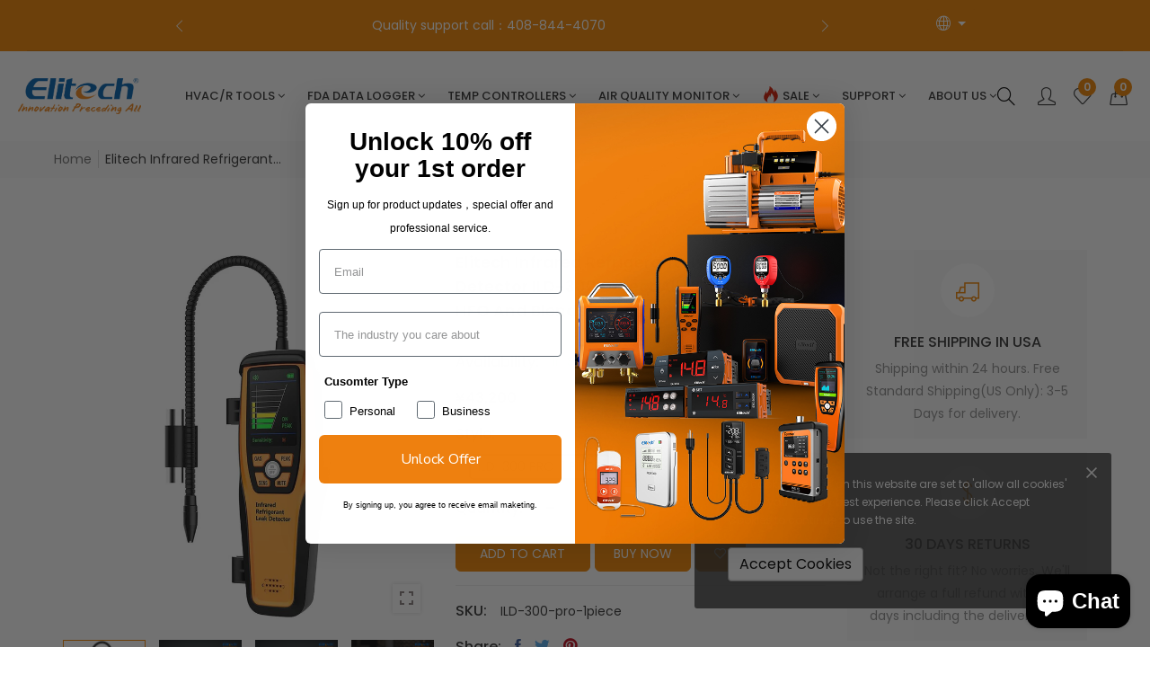

--- FILE ---
content_type: text/html; charset=utf-8
request_url: https://www.elitechus.com/en-jp/products/elitech-ild-300-high-sensitivity-advanced-infrared-refrigerant-leak-detector-with-flexible-probe-10-years-sensor-life
body_size: 58576
content:
<!doctype html>
<!--[if IE 9]> <html class="ie9 no-js supports-no-cookies" lang="en"> <![endif]-->
<!--[if (gt IE 9)|!(IE)]><!--> <html class="no-js supports-no-cookies " lang="en"> <!--<![endif]-->
<head>
  <!-- Basic and Helper page needs -->
  <meta charset="utf-8">
  <meta http-equiv="x-ua-compatible" content="IE=edge">
  <meta name="viewport" content="width=device-width,initial-scale=1">
  <meta name="theme-color" content="#f08300"><link rel="canonical" href="https://www.elitechus.com/en-jp/products/elitech-ild-300-high-sensitivity-advanced-infrared-refrigerant-leak-detector-with-flexible-probe-10-years-sensor-life">
  <!--  facebook code  -->
  <meta name="facebook-domain-verification" content="yr2091712319ypv57xg4ug73cqyf6" /> 
  <!--  facebook code  --><link rel="shortcut icon" href="//www.elitechus.com/cdn/shop/files/elitech_favi_f7cba8be-8025-476a-953f-13706892fad9_32x32.png?v=1631865958" type="image/png" /><!-- Google Analytics -->
  <!-- Global site tag (gtag.js) - Google Ads: 941979148 -->
<script async src="https://www.googletagmanager.com/gtag/js?id=AW-941979148"></script>
<script>
  window.dataLayer = window.dataLayer || [];
  function gtag(){dataLayer.push(arguments);}
  gtag('js', new Date());
 
  gtag('config', 'AW-941979148');
</script>
  <script>
  gtag('event', 'page_view', {
    'send_to': 'AW-941979148',
    'dynx_itemid': 'replace with value',
    'dynx_itemid2': 'replace with value',
    'dynx_pagetype': 'replace with value',
    'dynx_totalvalue': 'replace with value',
    'ecomm_pagetype': 'replace with value',
    'ecomm_prodid': 'replace with value',
    'edu_pagetype': 'replace with value',
    'edu_pid': 'replace with value',
    'edu_plocid': 'replace with value',
    'edu_totalvalue': 'replace with value',
    'flight_destid': 'replace with value',
    'flight_pagetype': 'replace with value',
    'hrental_id': 'replace with value',
    'hrental_pagetype': 'replace with value',
    'listing_id': 'replace with value',
    'listing_pagetype': 'replace with value',
    'listing_totalvalue': 'replace with value',
    'local_id': 'replace with value',
    'local_pagetype': 'replace with value',
    'local_totalvalue': 'replace with value',
    'travel_destid': 'replace with value',
    'travel_originid': 'replace with value',
    'travel_pagetype': 'replace with value',
    'user_id': 'replace with value'
  });
</script>
  <!-- Global site tag (gtag.js) - Google Analytics -->
<script async src="https://www.googletagmanager.com/gtag/js?id=G-8DJG5RN0CC"></script>
<script>
  window.dataLayer = window.dataLayer || [];
  function gtag(){dataLayer.push(arguments);}
  gtag('js', new Date());

  gtag('config', 'G-8DJG5RN0CC');
</script>


  <!-- Global site tag (gtag.js) - Google Analytics -->
<script async src="https://www.googletagmanager.com/gtag/js?id=UA-208615414-1"></script>
<script>
  window.dataLayer = window.dataLayer || [];
  function gtag(){dataLayer.push(arguments);}
  gtag('js', new Date());

  gtag('config', 'UA-208615414-1');
</script>
<meta name="google-site-verification" content="KlHXo0fW-OOxKn6dtmeV7-lBtxu949k-efoV96e65Ro" /> 
  <!-- Title and description -->
  
  <title>
  Elitech Infrared Refrigerant HVAC Leak Detector ILD-300 Detect All HFC
  
  
  
  &ndash; Elitech Technology, Inc.
  
  </title><meta name="description" content="Elitech ILD-300 Infrared Refrigerant Leak Detector delivers outstanding sensitivity to all refrigerants yet resisting Jobsite contaminants such as dust, dirt, and oil. For maximum versatility and ease of use, it has features such as rechargeable batteries, adjustable high/low sensitivity and a series of LED leak indicators. The ergonomic design with rubberized grip fits your hand perfectly for comfortable, secure operation."><!-- Helpers -->
  <!-- /snippets/social-meta-tags.liquid -->


  <meta property="og:type" content="product">
  <meta property="og:title" content="Elitech Infrared Refrigerant HVAC Leak Detector ILD-300 Detect All HFC, CFC, HCFC, HFO  and Blends">
  
    <meta property="og:image" content="http://www.elitechus.com/cdn/shop/products/elitech-ild-300-infrared-refrigerant-leak-detector-detect-all-hfc-cfc-hcfc-hfo-and-blendselitech-technology-inc-307179_grande.jpg?v=1718934411">
    <meta property="og:image:secure_url" content="https://www.elitechus.com/cdn/shop/products/elitech-ild-300-infrared-refrigerant-leak-detector-detect-all-hfc-cfc-hcfc-hfo-and-blendselitech-technology-inc-307179_grande.jpg?v=1718934411">
  
    <meta property="og:image" content="http://www.elitechus.com/cdn/shop/products/elitech-ild-300-infrared-refrigerant-leak-detector-detect-all-hfc-cfc-hcfc-hfo-and-blendselitech-technology-inc-723415_grande.jpg?v=1718934411">
    <meta property="og:image:secure_url" content="https://www.elitechus.com/cdn/shop/products/elitech-ild-300-infrared-refrigerant-leak-detector-detect-all-hfc-cfc-hcfc-hfo-and-blendselitech-technology-inc-723415_grande.jpg?v=1718934411">
  
    <meta property="og:image" content="http://www.elitechus.com/cdn/shop/products/elitech-ild-300-professional-infrared-refrigerant-leak-detector-refrigerants-electable-10-lifeelitech-technology-inc-790529_grande.jpg?v=1718934411">
    <meta property="og:image:secure_url" content="https://www.elitechus.com/cdn/shop/products/elitech-ild-300-professional-infrared-refrigerant-leak-detector-refrigerants-electable-10-lifeelitech-technology-inc-790529_grande.jpg?v=1718934411">
  
  <meta property="og:description" content="
The ultra-sensitive sensor of Elitech ILD-300 Leak Detector allows it to detect even the most difficult ones like R-134a, R-404A, R-407C, R-410A and 1234yf refrigerants. Our exclusive solid electrolyte sensor technology reduces heat and gives the sensor longer life than traditional heated diode or corona detectors.






">
  <meta property="og:price:amount" content="43,200">
  <meta property="og:price:currency" content="USD">

<meta property="og:url" content="https://www.elitechus.com/en-jp/products/elitech-ild-300-high-sensitivity-advanced-infrared-refrigerant-leak-detector-with-flexible-probe-10-years-sensor-life">
<meta property="og:site_name" content="Elitech Technology, Inc.">




  <meta name="twitter:card" content="summary">


  <meta name="twitter:title" content="Elitech Infrared Refrigerant HVAC Leak Detector ILD-300 Detect All HFC, CFC, HCFC, HFO  and Blends">
  <meta name="twitter:description" content="
The ultra-sensitive sensor of Elitech ILD-300 Leak Detector allows it to detect even the most difficult ones like R-134a, R-404A, R-407C, R-410A and 1234yf refrigerants. Our exclusive solid electroly">
  <meta name="twitter:image" content="https://www.elitechus.com/cdn/shop/products/elitech-ild-300-professional-infrared-refrigerant-leak-detector-refrigerants-electable-10-lifeelitech-technology-inc-790529_grande.jpg?v=1718934411">
  <meta name="twitter:image:width" content="600">
  <meta name="twitter:image:height" content="600">



  <!-- CSS -->
  <style>*,::after,::before{box-sizing:border-box}body{font-family: var(--font-stack-body);font-weight: var(--font-weight-body);font-style: var(--font-style-body);}h1,h2,h3,h4,h5,h6{font-family: var(--font-stack-header);font-weight: var(--font-weight-header);font-style: var(--font-style-header);}
  @font-face {
  font-family: Poppins;
  font-weight: 500;
  font-style: normal;
  font-display: swap;
  src: url("//www.elitechus.com/cdn/fonts/poppins/poppins_n5.ad5b4b72b59a00358afc706450c864c3c8323842.woff2") format("woff2"),
       url("//www.elitechus.com/cdn/fonts/poppins/poppins_n5.33757fdf985af2d24b32fcd84c9a09224d4b2c39.woff") format("woff");
}

  @font-face {
  font-family: Poppins;
  font-weight: 400;
  font-style: normal;
  font-display: swap;
  src: url("//www.elitechus.com/cdn/fonts/poppins/poppins_n4.0ba78fa5af9b0e1a374041b3ceaadf0a43b41362.woff2") format("woff2"),
       url("//www.elitechus.com/cdn/fonts/poppins/poppins_n4.214741a72ff2596839fc9760ee7a770386cf16ca.woff") format("woff");
}

  @font-face {
  font-family: Poppins;
  font-weight: 700;
  font-style: normal;
  font-display: swap;
  src: url("//www.elitechus.com/cdn/fonts/poppins/poppins_n7.56758dcf284489feb014a026f3727f2f20a54626.woff2") format("woff2"),
       url("//www.elitechus.com/cdn/fonts/poppins/poppins_n7.f34f55d9b3d3205d2cd6f64955ff4b36f0cfd8da.woff") format("woff");
}

  @font-face {
  font-family: Poppins;
  font-weight: 700;
  font-style: normal;
  font-display: swap;
  src: url("//www.elitechus.com/cdn/fonts/poppins/poppins_n7.56758dcf284489feb014a026f3727f2f20a54626.woff2") format("woff2"),
       url("//www.elitechus.com/cdn/fonts/poppins/poppins_n7.f34f55d9b3d3205d2cd6f64955ff4b36f0cfd8da.woff") format("woff");
}

  @font-face {
  font-family: Poppins;
  font-weight: 400;
  font-style: italic;
  font-display: swap;
  src: url("//www.elitechus.com/cdn/fonts/poppins/poppins_i4.846ad1e22474f856bd6b81ba4585a60799a9f5d2.woff2") format("woff2"),
       url("//www.elitechus.com/cdn/fonts/poppins/poppins_i4.56b43284e8b52fc64c1fd271f289a39e8477e9ec.woff") format("woff");
}

  @font-face {
  font-family: Poppins;
  font-weight: 700;
  font-style: italic;
  font-display: swap;
  src: url("//www.elitechus.com/cdn/fonts/poppins/poppins_i7.42fd71da11e9d101e1e6c7932199f925f9eea42d.woff2") format("woff2"),
       url("//www.elitechus.com/cdn/fonts/poppins/poppins_i7.ec8499dbd7616004e21155106d13837fff4cf556.woff") format("woff");
}

  @font-face {
  font-family: Poppins;
  font-weight: 600;
  font-style: normal;
  font-display: swap;
  src: url("//www.elitechus.com/cdn/fonts/poppins/poppins_n6.aa29d4918bc243723d56b59572e18228ed0786f6.woff2") format("woff2"),
       url("//www.elitechus.com/cdn/fonts/poppins/poppins_n6.5f815d845fe073750885d5b7e619ee00e8111208.woff") format("woff");
}

  </style><link href="//www.elitechus.com/cdn/shop/t/42/assets/bootstrap.min.css?v=148578714325549562031660812152" rel="stylesheet" type="text/css" media="all" />
<link href="//www.elitechus.com/cdn/shop/t/42/assets/font-awesome.min.css?v=21869632697367095781660812152" rel="stylesheet" type="text/css" media="all" />
<link href="//www.elitechus.com/cdn/shop/t/42/assets/owl.carousel.min.css?v=70516089817612781961660812153" rel="stylesheet" type="text/css" media="all" />
<link href="//www.elitechus.com/cdn/shop/t/42/assets/owl.theme.default.min.css?v=135046118358282713361660812153" rel="stylesheet" type="text/css" media="all" />
<link href="//www.elitechus.com/cdn/shop/t/42/assets/swiper.min.css?v=168954572340863736781660812154" rel="stylesheet" type="text/css" media="all" />
<link href="//www.elitechus.com/cdn/shop/t/42/assets/themify-icons.css?v=17828378678609318721660812154" rel="stylesheet" type="text/css" media="all" />
<link href="//www.elitechus.com/cdn/shop/t/42/assets/simple-line-icons.css?v=49402511247700599821660812153" rel="stylesheet" type="text/css" media="all" />
<link href="//www.elitechus.com/cdn/shop/t/42/assets/ionicons.min.css?v=184364306120675196201660812152" rel="stylesheet" type="text/css" media="all" />
<link href="//www.elitechus.com/cdn/shop/t/42/assets/plugins.css?v=104516409424669372401660812153" rel="stylesheet" type="text/css" media="all" />
<link href="//www.elitechus.com/cdn/shop/t/42/assets/animate.min.css?v=117445339244174673761660812152" rel="stylesheet" type="text/css" media="all" />
<link href="//www.elitechus.com/cdn/shop/t/42/assets/feather.css?v=92868303419586581901660812152" rel="stylesheet" type="text/css" media="all" />

<link href="//www.elitechus.com/cdn/shop/t/42/assets/style.css?v=157079653517315352011742264938" rel="stylesheet" type="text/css" media="all" />
<link href="//www.elitechus.com/cdn/shop/t/42/assets/theme-custom.css?v=12816954294623244601660812154" rel="stylesheet" type="text/css" media="all" />
<link href="//www.elitechus.com/cdn/shop/t/42/assets/skin-theme.css?v=102875018853485381660812183" rel="stylesheet" type="text/css" media="all" />
<link href="//www.elitechus.com/cdn/shop/t/42/assets/jquery.fancybox.min.css?v=19278034316635137701660812153" rel="stylesheet" type="text/css" media="all" />


<!-- Header hook for plugins -->
  <script>window.performance && window.performance.mark && window.performance.mark('shopify.content_for_header.start');</script><meta id="shopify-digital-wallet" name="shopify-digital-wallet" content="/1569587264/digital_wallets/dialog">
<meta name="shopify-checkout-api-token" content="9ccd0ab1454a4ed2ef253c1e7fac1c98">
<meta id="in-context-paypal-metadata" data-shop-id="1569587264" data-venmo-supported="false" data-environment="production" data-locale="en_US" data-paypal-v4="true" data-currency="JPY">
<link rel="alternate" hreflang="x-default" href="https://www.elitechus.com/products/elitech-ild-300-high-sensitivity-advanced-infrared-refrigerant-leak-detector-with-flexible-probe-10-years-sensor-life">
<link rel="alternate" hreflang="en" href="https://www.elitechus.com/products/elitech-ild-300-high-sensitivity-advanced-infrared-refrigerant-leak-detector-with-flexible-probe-10-years-sensor-life">
<link rel="alternate" hreflang="fr" href="https://www.elitechus.com/fr/products/elitech-ild-300-high-sensitivity-advanced-infrared-refrigerant-leak-detector-with-flexible-probe-10-years-sensor-life">
<link rel="alternate" hreflang="en-SA" href="https://www.elitechus.com/en-sa/products/elitech-ild-300-high-sensitivity-advanced-infrared-refrigerant-leak-detector-with-flexible-probe-10-years-sensor-life">
<link rel="alternate" hreflang="en-CA" href="https://www.elitechus.com/en-ca/products/elitech-ild-300-high-sensitivity-advanced-infrared-refrigerant-leak-detector-with-flexible-probe-10-years-sensor-life">
<link rel="alternate" hreflang="en-GB" href="https://www.elitechus.com/en-gb/products/elitech-ild-300-high-sensitivity-advanced-infrared-refrigerant-leak-detector-with-flexible-probe-10-years-sensor-life">
<link rel="alternate" hreflang="en-AU" href="https://www.elitechus.com/en-au/products/elitech-ild-300-high-sensitivity-advanced-infrared-refrigerant-leak-detector-with-flexible-probe-10-years-sensor-life">
<link rel="alternate" hreflang="en-DE" href="https://www.elitechus.com/en-de/products/elitech-ild-300-high-sensitivity-advanced-infrared-refrigerant-leak-detector-with-flexible-probe-10-years-sensor-life">
<link rel="alternate" hreflang="en-FR" href="https://www.elitechus.com/en-fr/products/elitech-ild-300-high-sensitivity-advanced-infrared-refrigerant-leak-detector-with-flexible-probe-10-years-sensor-life">
<link rel="alternate" hreflang="fr-FR" href="https://www.elitechus.com/fr-fr/products/elitech-ild-300-high-sensitivity-advanced-infrared-refrigerant-leak-detector-with-flexible-probe-10-years-sensor-life">
<link rel="alternate" hreflang="en-JP" href="https://www.elitechus.com/en-jp/products/elitech-ild-300-high-sensitivity-advanced-infrared-refrigerant-leak-detector-with-flexible-probe-10-years-sensor-life">
<link rel="alternate" hreflang="en-NL" href="https://www.elitechus.com/en-nl/products/elitech-ild-300-high-sensitivity-advanced-infrared-refrigerant-leak-detector-with-flexible-probe-10-years-sensor-life">
<link rel="alternate" hreflang="en-CH" href="https://www.elitechus.com/en-ch/products/elitech-ild-300-high-sensitivity-advanced-infrared-refrigerant-leak-detector-with-flexible-probe-10-years-sensor-life">
<link rel="alternate" hreflang="en-IT" href="https://www.elitechus.com/en-it/products/elitech-ild-300-high-sensitivity-advanced-infrared-refrigerant-leak-detector-with-flexible-probe-10-years-sensor-life">
<link rel="alternate" hreflang="en-NZ" href="https://www.elitechus.com/en-nz/products/elitech-ild-300-high-sensitivity-advanced-infrared-refrigerant-leak-detector-with-flexible-probe-10-years-sensor-life">
<link rel="alternate" hreflang="en-IE" href="https://www.elitechus.com/en-ie/products/elitech-ild-300-high-sensitivity-advanced-infrared-refrigerant-leak-detector-with-flexible-probe-10-years-sensor-life">
<link rel="alternate" hreflang="en-ES" href="https://www.elitechus.com/en-es/products/elitech-ild-300-high-sensitivity-advanced-infrared-refrigerant-leak-detector-with-flexible-probe-10-years-sensor-life">
<link rel="alternate" type="application/json+oembed" href="https://www.elitechus.com/en-jp/products/elitech-ild-300-high-sensitivity-advanced-infrared-refrigerant-leak-detector-with-flexible-probe-10-years-sensor-life.oembed">
<script async="async" src="/checkouts/internal/preloads.js?locale=en-JP"></script>
<link rel="preconnect" href="https://shop.app" crossorigin="anonymous">
<script async="async" src="https://shop.app/checkouts/internal/preloads.js?locale=en-JP&shop_id=1569587264" crossorigin="anonymous"></script>
<script id="apple-pay-shop-capabilities" type="application/json">{"shopId":1569587264,"countryCode":"US","currencyCode":"JPY","merchantCapabilities":["supports3DS"],"merchantId":"gid:\/\/shopify\/Shop\/1569587264","merchantName":"Elitech Technology, Inc.","requiredBillingContactFields":["postalAddress","email","phone"],"requiredShippingContactFields":["postalAddress","email","phone"],"shippingType":"shipping","supportedNetworks":["visa","masterCard","amex","discover","elo","jcb"],"total":{"type":"pending","label":"Elitech Technology, Inc.","amount":"1.00"},"shopifyPaymentsEnabled":true,"supportsSubscriptions":true}</script>
<script id="shopify-features" type="application/json">{"accessToken":"9ccd0ab1454a4ed2ef253c1e7fac1c98","betas":["rich-media-storefront-analytics"],"domain":"www.elitechus.com","predictiveSearch":true,"shopId":1569587264,"locale":"en"}</script>
<script>var Shopify = Shopify || {};
Shopify.shop = "elitechustore.myshopify.com";
Shopify.locale = "en";
Shopify.currency = {"active":"JPY","rate":"160.468455"};
Shopify.country = "JP";
Shopify.theme = {"name":"New-elitech","id":121245565046,"schema_name":null,"schema_version":null,"theme_store_id":null,"role":"main"};
Shopify.theme.handle = "null";
Shopify.theme.style = {"id":null,"handle":null};
Shopify.cdnHost = "www.elitechus.com/cdn";
Shopify.routes = Shopify.routes || {};
Shopify.routes.root = "/en-jp/";</script>
<script type="module">!function(o){(o.Shopify=o.Shopify||{}).modules=!0}(window);</script>
<script>!function(o){function n(){var o=[];function n(){o.push(Array.prototype.slice.apply(arguments))}return n.q=o,n}var t=o.Shopify=o.Shopify||{};t.loadFeatures=n(),t.autoloadFeatures=n()}(window);</script>
<script>
  window.ShopifyPay = window.ShopifyPay || {};
  window.ShopifyPay.apiHost = "shop.app\/pay";
  window.ShopifyPay.redirectState = null;
</script>
<script id="shop-js-analytics" type="application/json">{"pageType":"product"}</script>
<script defer="defer" async type="module" src="//www.elitechus.com/cdn/shopifycloud/shop-js/modules/v2/client.init-shop-cart-sync_BdyHc3Nr.en.esm.js"></script>
<script defer="defer" async type="module" src="//www.elitechus.com/cdn/shopifycloud/shop-js/modules/v2/chunk.common_Daul8nwZ.esm.js"></script>
<script type="module">
  await import("//www.elitechus.com/cdn/shopifycloud/shop-js/modules/v2/client.init-shop-cart-sync_BdyHc3Nr.en.esm.js");
await import("//www.elitechus.com/cdn/shopifycloud/shop-js/modules/v2/chunk.common_Daul8nwZ.esm.js");

  window.Shopify.SignInWithShop?.initShopCartSync?.({"fedCMEnabled":true,"windoidEnabled":true});

</script>
<script>
  window.Shopify = window.Shopify || {};
  if (!window.Shopify.featureAssets) window.Shopify.featureAssets = {};
  window.Shopify.featureAssets['shop-js'] = {"shop-cart-sync":["modules/v2/client.shop-cart-sync_QYOiDySF.en.esm.js","modules/v2/chunk.common_Daul8nwZ.esm.js"],"init-fed-cm":["modules/v2/client.init-fed-cm_DchLp9rc.en.esm.js","modules/v2/chunk.common_Daul8nwZ.esm.js"],"shop-button":["modules/v2/client.shop-button_OV7bAJc5.en.esm.js","modules/v2/chunk.common_Daul8nwZ.esm.js"],"init-windoid":["modules/v2/client.init-windoid_DwxFKQ8e.en.esm.js","modules/v2/chunk.common_Daul8nwZ.esm.js"],"shop-cash-offers":["modules/v2/client.shop-cash-offers_DWtL6Bq3.en.esm.js","modules/v2/chunk.common_Daul8nwZ.esm.js","modules/v2/chunk.modal_CQq8HTM6.esm.js"],"shop-toast-manager":["modules/v2/client.shop-toast-manager_CX9r1SjA.en.esm.js","modules/v2/chunk.common_Daul8nwZ.esm.js"],"init-shop-email-lookup-coordinator":["modules/v2/client.init-shop-email-lookup-coordinator_UhKnw74l.en.esm.js","modules/v2/chunk.common_Daul8nwZ.esm.js"],"pay-button":["modules/v2/client.pay-button_DzxNnLDY.en.esm.js","modules/v2/chunk.common_Daul8nwZ.esm.js"],"avatar":["modules/v2/client.avatar_BTnouDA3.en.esm.js"],"init-shop-cart-sync":["modules/v2/client.init-shop-cart-sync_BdyHc3Nr.en.esm.js","modules/v2/chunk.common_Daul8nwZ.esm.js"],"shop-login-button":["modules/v2/client.shop-login-button_D8B466_1.en.esm.js","modules/v2/chunk.common_Daul8nwZ.esm.js","modules/v2/chunk.modal_CQq8HTM6.esm.js"],"init-customer-accounts-sign-up":["modules/v2/client.init-customer-accounts-sign-up_C8fpPm4i.en.esm.js","modules/v2/client.shop-login-button_D8B466_1.en.esm.js","modules/v2/chunk.common_Daul8nwZ.esm.js","modules/v2/chunk.modal_CQq8HTM6.esm.js"],"init-shop-for-new-customer-accounts":["modules/v2/client.init-shop-for-new-customer-accounts_CVTO0Ztu.en.esm.js","modules/v2/client.shop-login-button_D8B466_1.en.esm.js","modules/v2/chunk.common_Daul8nwZ.esm.js","modules/v2/chunk.modal_CQq8HTM6.esm.js"],"init-customer-accounts":["modules/v2/client.init-customer-accounts_dRgKMfrE.en.esm.js","modules/v2/client.shop-login-button_D8B466_1.en.esm.js","modules/v2/chunk.common_Daul8nwZ.esm.js","modules/v2/chunk.modal_CQq8HTM6.esm.js"],"shop-follow-button":["modules/v2/client.shop-follow-button_CkZpjEct.en.esm.js","modules/v2/chunk.common_Daul8nwZ.esm.js","modules/v2/chunk.modal_CQq8HTM6.esm.js"],"lead-capture":["modules/v2/client.lead-capture_BntHBhfp.en.esm.js","modules/v2/chunk.common_Daul8nwZ.esm.js","modules/v2/chunk.modal_CQq8HTM6.esm.js"],"checkout-modal":["modules/v2/client.checkout-modal_CfxcYbTm.en.esm.js","modules/v2/chunk.common_Daul8nwZ.esm.js","modules/v2/chunk.modal_CQq8HTM6.esm.js"],"shop-login":["modules/v2/client.shop-login_Da4GZ2H6.en.esm.js","modules/v2/chunk.common_Daul8nwZ.esm.js","modules/v2/chunk.modal_CQq8HTM6.esm.js"],"payment-terms":["modules/v2/client.payment-terms_MV4M3zvL.en.esm.js","modules/v2/chunk.common_Daul8nwZ.esm.js","modules/v2/chunk.modal_CQq8HTM6.esm.js"]};
</script>
<script>(function() {
  var isLoaded = false;
  function asyncLoad() {
    if (isLoaded) return;
    isLoaded = true;
    var urls = ["https:\/\/js.smile.io\/v1\/smile-shopify.js?shop=elitechustore.myshopify.com","https:\/\/client.spinasale.com\/js\/spin-v3.js?shop=elitechustore.myshopify.com","https:\/\/cdn2.ryviu.com\/v\/static\/js\/app.js?shop=elitechustore.myshopify.com","https:\/\/admin.revenuehunt.com\/embed.js?shop=elitechustore.myshopify.com","\/\/cdn.shopify.com\/proxy\/c9f3805fd3e8ff02b50132b997494d114e02dbfbcf44e642ead6a7fc2d5aeecf\/api.goaffpro.com\/loader.js?shop=elitechustore.myshopify.com\u0026sp-cache-control=cHVibGljLCBtYXgtYWdlPTkwMA"];
    for (var i = 0; i < urls.length; i++) {
      var s = document.createElement('script');
      s.type = 'text/javascript';
      s.async = true;
      s.src = urls[i];
      var x = document.getElementsByTagName('script')[0];
      x.parentNode.insertBefore(s, x);
    }
  };
  if(window.attachEvent) {
    window.attachEvent('onload', asyncLoad);
  } else {
    window.addEventListener('load', asyncLoad, false);
  }
})();</script>
<script id="__st">var __st={"a":1569587264,"offset":-28800,"reqid":"c02904a4-4883-4d05-91e9-24f11df188d1-1769008938","pageurl":"www.elitechus.com\/en-jp\/products\/elitech-ild-300-high-sensitivity-advanced-infrared-refrigerant-leak-detector-with-flexible-probe-10-years-sensor-life","u":"288b36c969ae","p":"product","rtyp":"product","rid":2238458888256};</script>
<script>window.ShopifyPaypalV4VisibilityTracking = true;</script>
<script id="captcha-bootstrap">!function(){'use strict';const t='contact',e='account',n='new_comment',o=[[t,t],['blogs',n],['comments',n],[t,'customer']],c=[[e,'customer_login'],[e,'guest_login'],[e,'recover_customer_password'],[e,'create_customer']],r=t=>t.map((([t,e])=>`form[action*='/${t}']:not([data-nocaptcha='true']) input[name='form_type'][value='${e}']`)).join(','),a=t=>()=>t?[...document.querySelectorAll(t)].map((t=>t.form)):[];function s(){const t=[...o],e=r(t);return a(e)}const i='password',u='form_key',d=['recaptcha-v3-token','g-recaptcha-response','h-captcha-response',i],f=()=>{try{return window.sessionStorage}catch{return}},m='__shopify_v',_=t=>t.elements[u];function p(t,e,n=!1){try{const o=window.sessionStorage,c=JSON.parse(o.getItem(e)),{data:r}=function(t){const{data:e,action:n}=t;return t[m]||n?{data:e,action:n}:{data:t,action:n}}(c);for(const[e,n]of Object.entries(r))t.elements[e]&&(t.elements[e].value=n);n&&o.removeItem(e)}catch(o){console.error('form repopulation failed',{error:o})}}const l='form_type',E='cptcha';function T(t){t.dataset[E]=!0}const w=window,h=w.document,L='Shopify',v='ce_forms',y='captcha';let A=!1;((t,e)=>{const n=(g='f06e6c50-85a8-45c8-87d0-21a2b65856fe',I='https://cdn.shopify.com/shopifycloud/storefront-forms-hcaptcha/ce_storefront_forms_captcha_hcaptcha.v1.5.2.iife.js',D={infoText:'Protected by hCaptcha',privacyText:'Privacy',termsText:'Terms'},(t,e,n)=>{const o=w[L][v],c=o.bindForm;if(c)return c(t,g,e,D).then(n);var r;o.q.push([[t,g,e,D],n]),r=I,A||(h.body.append(Object.assign(h.createElement('script'),{id:'captcha-provider',async:!0,src:r})),A=!0)});var g,I,D;w[L]=w[L]||{},w[L][v]=w[L][v]||{},w[L][v].q=[],w[L][y]=w[L][y]||{},w[L][y].protect=function(t,e){n(t,void 0,e),T(t)},Object.freeze(w[L][y]),function(t,e,n,w,h,L){const[v,y,A,g]=function(t,e,n){const i=e?o:[],u=t?c:[],d=[...i,...u],f=r(d),m=r(i),_=r(d.filter((([t,e])=>n.includes(e))));return[a(f),a(m),a(_),s()]}(w,h,L),I=t=>{const e=t.target;return e instanceof HTMLFormElement?e:e&&e.form},D=t=>v().includes(t);t.addEventListener('submit',(t=>{const e=I(t);if(!e)return;const n=D(e)&&!e.dataset.hcaptchaBound&&!e.dataset.recaptchaBound,o=_(e),c=g().includes(e)&&(!o||!o.value);(n||c)&&t.preventDefault(),c&&!n&&(function(t){try{if(!f())return;!function(t){const e=f();if(!e)return;const n=_(t);if(!n)return;const o=n.value;o&&e.removeItem(o)}(t);const e=Array.from(Array(32),(()=>Math.random().toString(36)[2])).join('');!function(t,e){_(t)||t.append(Object.assign(document.createElement('input'),{type:'hidden',name:u})),t.elements[u].value=e}(t,e),function(t,e){const n=f();if(!n)return;const o=[...t.querySelectorAll(`input[type='${i}']`)].map((({name:t})=>t)),c=[...d,...o],r={};for(const[a,s]of new FormData(t).entries())c.includes(a)||(r[a]=s);n.setItem(e,JSON.stringify({[m]:1,action:t.action,data:r}))}(t,e)}catch(e){console.error('failed to persist form',e)}}(e),e.submit())}));const S=(t,e)=>{t&&!t.dataset[E]&&(n(t,e.some((e=>e===t))),T(t))};for(const o of['focusin','change'])t.addEventListener(o,(t=>{const e=I(t);D(e)&&S(e,y())}));const B=e.get('form_key'),M=e.get(l),P=B&&M;t.addEventListener('DOMContentLoaded',(()=>{const t=y();if(P)for(const e of t)e.elements[l].value===M&&p(e,B);[...new Set([...A(),...v().filter((t=>'true'===t.dataset.shopifyCaptcha))])].forEach((e=>S(e,t)))}))}(h,new URLSearchParams(w.location.search),n,t,e,['guest_login'])})(!0,!0)}();</script>
<script integrity="sha256-4kQ18oKyAcykRKYeNunJcIwy7WH5gtpwJnB7kiuLZ1E=" data-source-attribution="shopify.loadfeatures" defer="defer" src="//www.elitechus.com/cdn/shopifycloud/storefront/assets/storefront/load_feature-a0a9edcb.js" crossorigin="anonymous"></script>
<script crossorigin="anonymous" defer="defer" src="//www.elitechus.com/cdn/shopifycloud/storefront/assets/shopify_pay/storefront-65b4c6d7.js?v=20250812"></script>
<script data-source-attribution="shopify.dynamic_checkout.dynamic.init">var Shopify=Shopify||{};Shopify.PaymentButton=Shopify.PaymentButton||{isStorefrontPortableWallets:!0,init:function(){window.Shopify.PaymentButton.init=function(){};var t=document.createElement("script");t.src="https://www.elitechus.com/cdn/shopifycloud/portable-wallets/latest/portable-wallets.en.js",t.type="module",document.head.appendChild(t)}};
</script>
<script data-source-attribution="shopify.dynamic_checkout.buyer_consent">
  function portableWalletsHideBuyerConsent(e){var t=document.getElementById("shopify-buyer-consent"),n=document.getElementById("shopify-subscription-policy-button");t&&n&&(t.classList.add("hidden"),t.setAttribute("aria-hidden","true"),n.removeEventListener("click",e))}function portableWalletsShowBuyerConsent(e){var t=document.getElementById("shopify-buyer-consent"),n=document.getElementById("shopify-subscription-policy-button");t&&n&&(t.classList.remove("hidden"),t.removeAttribute("aria-hidden"),n.addEventListener("click",e))}window.Shopify?.PaymentButton&&(window.Shopify.PaymentButton.hideBuyerConsent=portableWalletsHideBuyerConsent,window.Shopify.PaymentButton.showBuyerConsent=portableWalletsShowBuyerConsent);
</script>
<script data-source-attribution="shopify.dynamic_checkout.cart.bootstrap">document.addEventListener("DOMContentLoaded",(function(){function t(){return document.querySelector("shopify-accelerated-checkout-cart, shopify-accelerated-checkout")}if(t())Shopify.PaymentButton.init();else{new MutationObserver((function(e,n){t()&&(Shopify.PaymentButton.init(),n.disconnect())})).observe(document.body,{childList:!0,subtree:!0})}}));
</script>
<link id="shopify-accelerated-checkout-styles" rel="stylesheet" media="screen" href="https://www.elitechus.com/cdn/shopifycloud/portable-wallets/latest/accelerated-checkout-backwards-compat.css" crossorigin="anonymous">
<style id="shopify-accelerated-checkout-cart">
        #shopify-buyer-consent {
  margin-top: 1em;
  display: inline-block;
  width: 100%;
}

#shopify-buyer-consent.hidden {
  display: none;
}

#shopify-subscription-policy-button {
  background: none;
  border: none;
  padding: 0;
  text-decoration: underline;
  font-size: inherit;
  cursor: pointer;
}

#shopify-subscription-policy-button::before {
  box-shadow: none;
}

      </style>

<script>window.performance && window.performance.mark && window.performance.mark('shopify.content_for_header.end');</script>
  <!-- /snippets/oldIE-js.liquid -->


<!--[if lt IE 9]>
<script src="//cdnjs.cloudflare.com/ajax/libs/html5shiv/3.7.2/html5shiv.min.js" type="text/javascript"></script>
<script src="//www.elitechus.com/cdn/shop/t/42/assets/respond.min.js?v=15570" type="text/javascript"></script>
<link href="//www.elitechus.com/cdn/shop/t/42/assets/respond-proxy.html" id="respond-proxy" rel="respond-proxy" />
<link href="//www.elitechus.com/search?q=d9386386f7ba77fb1e788380403f45a9" id="respond-redirect" rel="respond-redirect" />
<script src="//www.elitechus.com/search?q=d9386386f7ba77fb1e788380403f45a9" type="text/javascript"></script>
<![endif]-->


  <!-- JS --><script src="//www.elitechus.com/cdn/shop/t/42/assets/modernizr-2.8.3.min.js?v=174727525422211915231660812153"></script>
<script src="//www.elitechus.com/cdn/shop/t/42/assets/jquery-1.12.0.min.js?v=40425080710640932731660812152"></script>
<script>
  var $jq_1_12 = $;  
</script>
<script src="//www.elitechus.com/cdn/shop/t/42/assets/jquery-cookie.min.js?v=72365755745404048181660812152"></script>
<!-- <script src="//www.elitechus.com/cdn/shop/t/42/assets/jquery.min.js?v=114280110442250003391660812153"></script> -->
<script src="//www.elitechus.com/cdn/shop/t/42/assets/popper.min.js?v=183925064573163857831660812153"></script>
<script src="//www.elitechus.com/cdn/shop/t/42/assets/bootstrap.bundle.min.js?v=178806464053651140501660812152"></script>
<script src="//www.elitechus.com/cdn/shop/t/42/assets/plugins.js?v=13735872287495472721660812153"></script>
<script src="//www.elitechus.com/cdn/shop/t/42/assets/owl.carousel.min.js?v=97891440811553454251660812153"></script>
<script src="//www.elitechus.com/cdn/shop/t/42/assets/swiper.min.js?v=125509845551321791351660812154"></script>
<script src="//www.elitechus.com/cdn/shop/t/42/assets/jquery.lazyload.min.js?v=52017726365333097691660812153"></script>
<script src="//www.elitechus.com/cdn/shop/t/42/assets/imagesloaded.pkgd.min.js?v=58209854333173575541660812152"></script>
<script src="//www.elitechus.com/cdn/shop/t/42/assets/jquery.isotope.min.js?v=91911861347149225011660812153"></script>
<!-- Ajax Cart js -->
<script src="//www.elitechus.com/cdn/shopifycloud/storefront/assets/themes_support/option_selection-b017cd28.js"></script>
<script src="//www.elitechus.com/cdn/shopifycloud/storefront/assets/themes_support/api.jquery-7ab1a3a4.js"></script>
<script src="//www.elitechus.com/cdn/shop/t/42/assets/counter.js?v=91558200207281618801660812152"></script>
<script src="//www.elitechus.com/cdn/shop/t/42/assets/jquery.countTo.js?v=114738705482761559801660812153"></script>
<script src="//www.elitechus.com/cdn/shop/t/42/assets/main.js?v=76972308474405997571660812153"></script>
<script src="//www.elitechus.com/cdn/shop/t/42/assets/jquery.fancybox.min.js?v=102984942719613846721660812153"></script> 
<script>
  window.ajax_cart = true;
  window.money_format = "¥{{amount_no_decimals}} JPY";
  window.shop_currency = "USD";
  window.show_multiple_currencies = true;
  window.loading_url = "//www.elitechus.com/cdn/shop/t/42/assets/loadding.svg?v=88682305317911376161662624798"; 
  window.use_color_swatch = true;
  window.use_variant_swatch = false;
  window.product_image_resize = true;
  window.enable_sidebar_multiple_choice = true;
  window.file_url = "//www.elitechus.com/cdn/shop/files/?v=15570";
  window.asset_url = "";
  window.router = "/en-jp";
  window.images_size = {
    is_crop: false,
    ratio_width : 1,
    ratio_height : 1.35,
  };
  window.inventory_text = {
    in_stock: "Translation missing: en.products.product.in_stock",
    many_in_stock: "Translation missing: en.products.product.many_in_stock",
    out_of_stock: "Translation missing: en.products.product.out_of_stock",
    add_to_cart: "Add to Cart",
    sold_out: "Sold Out",
    unavailable: "Unavailable",
    add_wishlist : "Translation missing: en.wishlist.general.add_to_wishlist",
    remove_wishlist : "Translation missing: en.wishlist.general.remove_wishlist",
    select_options : "Select options",
    no_more_product: "No more product"
  };
          
  window.multi_lang = false;
  window.display_quickview_availability = true;
  window.display_quickview_sku = true;
  window.infinity_scroll_feature = true;
</script>

<script src="//www.elitechus.com/cdn/shop/t/42/assets/jquery.fontFlex.js?v=23274568238572777841663665934"></script> 

  <script src="//www.elitechus.com/cdn/shopifycloud/storefront/assets/themes_support/shopify_common-5f594365.js" type="text/javascript"></script>
  

  







<script type="text/javascript">
  var riAppBaseUrl = "//www.reviewsimportify.com/";
  var riAppApiUrl = "//www.reviewsimportify.com/api/shopify";
  var riAppPublicUrl = "//www.reviewsimportify.com/public/shopify";
  var ri_store_url = "elitechustore.myshopify.com";
  var ri_settings = {};
   ri_settings = {"no_reviews_msg":"0 Review Posted","no_questions_msg":"0 Question Asked","aggregate_rating_status":"enabled","review_rating_filter":"all_stars","reviewer_type_filter":"all_users","reviews_default_sorting":"top_rated","reviews_filter_bar_sorting":"enabled","app_status":"active","product_reviews_status":"enabled","product_questions_status":"enabled","reviews_overview_heading":"Customer Reviews","reviews_overview_bar_status":"show","filter_bar_status":"show","filter_bar_stars":"enabled","filter_bar_variants":"enabled","filter_bar_media":"enabled","filter_bar_translation":"disabled","question_filter_bar_status":"show","questions_filter_bar_sorting":"enabled","questions_filter_bar_search":"enabled","question_filter_bar_translation":"disabled","write_review_status":"enabled","write_review_condition":"anyone","review_verification_type":"admin","write_review_email_alert":"none","review_published_email_alert":"disabled","write_review_variant_options_field":"enabled","write_review_email_field":"enabled","write_review_heading":"Write a Review","write_review_sub_heading":"","write_review_videos_field":"disabled","write_review_images_field":"disabled","write_review_btn_text":"Write Review","reviews_section_status":"show","reviews_section_user_icon_type":"circle_letter","reviews_section_verified_tick_status":"show","reviews_section_variant_options_status":"show","reviews_section_images_status":"show","reviews_section_videos_status":"show","review_comments_status":"enabled","write_review_comment_condition":"anyone","review_comment_verification_type":"admin","write_review_comment_email_alert":"none","review_comment_published_email_alert":"disabled","write_comment_heading":"Write a Comment","write_comment_sub_heading":"","report_abuse_status":"enabled","report_abuse_condition":"anyone","report_abuse_email_alert":"none","report_abuse_heading":"Report Abuse","report_abuse_sub_heading":"","review_thumbs_status":"enabled","review_thumbs_condition":"anyone","review_thumbs_email_alert":"none","questions_overview_heading":"Product Questions","product_questions_per_page":"10","question_asked_date":"show","question_answered_date":"show","question_answered_by_name":"show","questions_section_user_icon_type":"circle_letter","ask_question_status":"enabled","product_questions_condition":"anyone","ask_question_heading":"Ask a Question","ask_question_sub_heading":"","question_email_alert":"disabled","answer_email_alert":"disabled","ask_question_btn_text":"Ask Question","questions_count_status":"show","request_review_status":"enabled","request_review_condition_type":"fulfillment_status","request_review_order_status":"closed","request_review_fulfillment_status":"shipped","request_review_after_days":"1","request_review_special_note":"","reviews_slider_status":"enabled","reviews_slider_heading":"What our customers say","reviews_slider_reviews_limit":"20","reviews_slider_reviews_limit_slide":"3","reviews_slider_user_icon_type":"circle_letter","reviews_slider_verified_tick_status":"show","reviews_slider_verified_text_status":"show","reviews_slider_review_description":"show","reviews_slider_review_date":"show","ask_question_submit_btn_text":"Submit","write_review_submit_btn_text":"Submit"};
</script>

<style type="text/css">
  /* app css */
  #reviews-importify-filter-form,#reviews-importify-qfilter-form,.reviews-importify-element .ri-filter-select-option{margin-bottom:0!important}.reviews-importify-element .ri-filter-select-option{width:auto!important;height:auto!important;line-height:initial;min-height:25px;display:inline-block}.reviews-importify-element label{display:block}.reviews-importify-element input.ri-filter-select-option{display:inline-block}#ri-error-message,#ri-success-message,#importify-reviews-write-form,#importify-question-ask-form,#importify-reviews-comment-form,#importify-reviews-rabuse-form,#ri-review-comments{display:none}.ui-dialog{z-index:10100000!important}.ui-widget-overlay{z-index:100000!important}.reviews-importify-element{margin-top:5px!important}.ui-dialog .ui-button{width:auto!important;height:auto!important;min-width:20px}#ri_filter_rating-menu .ui-menu-item-wrapper,#ri_filter_sort_by-menu .ui-menu-item-wrapper{font-size:12px}.review_importify_clearfix{clearfix:both}#ri-review-comments{display:none;min-width:80%}#ri-review-comments .ri-review-comment-row{padding-top:10px;border-bottom:1px solid #DDD;padding-bottom:10px}#ri-review-comments .ri-review-comment-author-name{font-size:20px}#ri-review-comments .ri-review-comment-date{font-size:11px;padding-left:15px;position:relative;top:-3px}#ri-review-comments .ri-review-comment-content{padding-top:10px;padding-bottom:10px;font-size:15px;padding-left:20px}.ri_write_comment_bn{margin-bottom:10px;text-align:right}#importify-reviews-write-comment{border:1px solid #DDD;background:#DDD;color:#000;padding:10px 20px}.ri_review_select_element,.ri_review_form_element{min-width:400px;max-width:100%;margin-bottom:10px}.reviews_importify_write_review_form_container,.riWriteReviewSuccess,.riWriteReviewErrors,.reviews-importify-loading,.reviews_importify_ask_question_form_container,.riAskQuestionSuccess,.riAskQuestionErrors{display:none}.ri_reviews_images_figure a,.ri_review_images_figure a{border-bottom:none}#reviews-importify-reviews-slider{padding:20px}.reviews-importify-all-reviews #ri_filter_variant{display:none}.reviews-importify-all-reviews .ri-reviews .ri-reviews-row .ri-review-row-col-2{width:70%}.reviews-importify-etsy-reviews #ri_filter_variant{display:none}.reviews-importify-etsy-reviews .ri-reviews .ri-reviews-row .ri-review-row-col-2{width:70%}.ri_review_images-row{border-top:1px solid #eee;padding-top:10px;margin-top:10px}.ri-reviews-slider-heading{text-align:center;margin-bottom:40px}.ri_review_slider_row_data{margin-top:10px}.ri_review_slider_row{text-align:center}/*.owl-prev{width:15px;height:100px;position:absolute;top:30%;margin-left:-20px;display:block!important;border:0 solid #000}.owl-next{width:15px;height:100px;position:absolute;top:30%;right:-15px;display:block!important;border:0 solid #000}.owl-prev i,.owl-next i{font-size:30px;color:#ccc}*/.verified_text span{font-weight:700!important;font-size:11px!important;line-height:1.465!important;color:#c45500!important;font-family:"Amazon Ember",Arial,sans-serif}.verified_text{display:inline-block;margin-left:5px;padding-left:5px;border-left:1px solid #ddd}.verified_text.noborder{border-left:none}.ri_question_title{font-size:14px;color:#0066c0;margin-bottom:10px;font-weight:700}.ri_question_answer{font-size:14px}.ri-review-comments{padding:10px}.ri_question_date_author{color:#767676}.review-user-name{display:inline!important}.rireview-question-date{font-weight:400}.reviews-importify-reviews-ratings,.reviews-importify-questions-count{display:inline-block;cursor:pointer;font-size:16px}.reviews_count_question_sep{font-size:18px;display:inline-block;margin:0 5px}.ri_review_count{display:inline-block;margin-left:5px;top:-2px;font-size:16px}.reviews-importify-reviews-ratings-overview{margin-top:10px;position:absolute;z-index:10000;display:none}.review_star_ratings_bars_loading{width:100%;height:100px;text-align:center;padding-top:30px}.reviews-importify-reviews-ratings-overview .review_star_ratings_bars{max-width:100%;min-width:270px;width:auto;border:1px solid #DDD;background:#FFF;color:#000;display:inline-block;padding:15px;position:relative;border-radius:5px}.reviews-importify-reviews-ratings-overview .review_star_ratings_bars::before{content:"";position:absolute;top:-25px;left:25px;border:solid 12px transparent;border-bottom-color:#DDD;z-index:1}.review_star_ratings_bars .bar_star{float:left;min-width:70px;font-size:12px;text-align:left}.review_star_ratings_bars .bar_line{float:left;width:100px;padding-top:7px}.review_star_ratings_bars .bar_line .bar_line_container{position:relative;width:100%;background:#EEE;height:5px}.review_star_ratings_bars .bar_line .bar_line_container .bar_line_filled{height:5px;background:orange;margin:initial}.review_star_ratings_bars .bar_percentage{float:left;width:auto;font-size:12px;text-align:left;padding-left:10px;min-width:50px}.ri_see_all{font-size:12px;text-align:center;padding-top:10px;cursor:pointer}.ri_line{border:1px solid #DDD;height:1px;width:100%;display:block;margin:5px 0}.ri-filter-reviews-loading,.ri-filter-questions-loading{display:none}.ri-reviews-no-result{text-align:center;padding:25px 10px}.ri-filter-option .ui-button{padding:2px 10px}.ri-filter-option .ui-selectmenu-button.ui-button{width:auto;min-width:120px}.ri-filter-option .ui-selectmenu-text{font-size:12px}.reviews-importify-reviews .morelink{font-weight:700;color:red}.review_bar{cursor:pointer}.reviews-importify-tooltip{position:relative;display:inline-block}.ri-filter-reviews-loading{position:relative;top:3px;left:10px}.ri-filter-reviews-loading i{font-size:24px;color:red}.reviews-importify-tooltip .reviews-importify-tooltiptext{visibility:hidden;min-width:120px;width:auto;background-color:#000;color:#fff;text-align:center;border-radius:6px;padding:3px 15px;position:absolute;z-index:1;bottom:125%;left:50%;margin-left:-60px;opacity:0;transition:opacity .3s;font-size:12px}.reviews-importify-tooltip .reviews-importify-tooltiptext::after{content:"";position:absolute;top:100%;left:50%;margin-left:-5px;border-width:5px;border-style:solid;border-color:#000 transparent transparent}.reviews-importify-tooltip:hover .reviews-importify-tooltiptext{visibility:visible;opacity:1}.reviews-importify-reviews{margin:20px 0;border:1px solid #eee;padding:10px}.reviews-importify-reviews h3{font-size:22px}.clearfloat{clear:both;width:100%;display:block}.height_10{height:10px}.reviews-importify-reviews .review-overview-row-col1{width:28%;float:left}.reviews-importify-reviews .review-overview-row-col2{width:50%;float:left}.reviews-importify-reviews .review-overview-row-col3{width:22%;float:left}.reviews-importify-rating-stars{display:inline-block;position:relative;cursor:pointer}.reviews-importify-rating-stars .stars-empty{display:flex;position:relative}.reviews-importify-rating-stars .stars-filled{display:flex;position:absolute;overflow:hidden;top:0;left:0}.stars-empty .review-star-icon{padding:0!important}.reviews-importify-rating-stars .stars-empty .fa,.rating_star .ipreview-star-icon{color:#bbb}.reviews-importify-rating-stars .stars-filled span.review-star-checked,.rating_star .review-star-checked{color:orange}.reviews-importify-rating-stars .review-star-icon::before{font-size:20px}.reviews-importify-reviews .review_rating_bars .review_bar{margin-bottom:5px;min-height:5px}.reviews-importify-reviews .review_rating_bars .review_bar .bar_star,.reviews-importify-reviews .review_rating_bars .review_bar .bar_line,.reviews-importify-reviews .review_rating_bars .review_bar .bar_percentage{position:relative;margin:0 5px;width:auto;min-width:80px;float:left;height:15px;line-height:.8}.reviews-importify-reviews .review_rating_bars .review_bar .bar_line{width:48%}.reviews-importify-reviews .review_rating_bars .review_bar .bar_line .bar_line_container{background-color:#f1f1f1;text-align:center;color:#fff;width:100%}.reviews-importify-reviews .review_rating_bars .review_bar .bar_line .bar_line_container .bar_line_filled{width:0;height:10px;background-color:#ff9800;margin:initial}.ri_total_reviews{font-size:22px}@media only screen and (max-width: 768px){.reviews-importify-reviews .review-overview-row-col1,.reviews-importify-reviews .review-overview-row-col2,.reviews-importify-reviews .review-overview-row-col3{width:100%;float:none;margin-bottom:10px}.average_rating_text{display:inline-block;margin:0 30px 25px 10px}}@media only screen and (max-width: 380px){.reviews-importify-reviews .review_rating_bars .review_bar .bar_line{width:35%}}@media only screen and (max-width: 310px){.reviews-importify-reviews .review_rating_bars .review_bar .bar_line{width:30%}}.importify-reviews-btn{background-color:#4CAF50;border:none;color:#fff;padding:5px 10px;text-align:center;text-decoration:none;display:inline-block;font-size:11px;margin:4px 2px;cursor:pointer;-webkit-transition-duration:.4s;transition-duration:.4s;width:auto}.importify-reviews-btn:hover{box-shadow:0 12px 16px 0 rgba(0,0,0,0.24),0 17px 50px 0 rgba(0,0,0,0.19)}.reviews-importify-filter-bar{background:#EEE;padding:10px}.ri-filter-select-option{display:inline-block;padding:3px;font-size:12px;min-width:150px}.ri-filter-label{font-size:12px}.ri-filter-checkbox-option{position:relative;top:2px;width:auto;height:auto}.ri-reviews .ri-reviews-row{margin:10px 0}.ri-reviews{margin-top:30px}.ri-reviews .ri-reviews-row{margin:10px 0}.ri-reviews .ri-reviews-row .ri-review-row-col-1{float:left;width:30%}.ri-reviews .ri-reviews-row .ri-review-row-col-2{float:left;width:58%}.ri-reviews .ri-reviews-row .ri-review-row-col-3{float:left;width:12%}.ri-question .ri-reviews-row .ri-review-row-col-1{float:left;width:25%}.ri-question .ri-reviews-row .ri-review-row-col-2{float:left;width:75%}.review-user-image img{width:30px;top:10px;position:relative}.review-user-letter{display:inline-block;font-size:1em;width:2.5em;height:2.5em;line-height:2.5em;text-align:center;background:#e9e9e9;vertical-align:middle;margin-right:0;color:#666;text-transform:uppercase}.review-user-letter.circle{border-radius:50%}.review-user-letter.square{border-radius:5%}.review-user-name{position:relative}.ri_review_title{display:inline-block;margin-left:10px;font-weight:700;font-size:14px}.review_variant_options{line-height:.8}.review_variant_option{font-size:12px;color:#767676;display:inline-block;margin-right:10px;margin-bottom:10px}.review_variant_option .review_variant_option_name{font-weight:700}.ri_review_description{margin-top:5px;margin-bottom:10px;font-size:13px}.rireview-date{display:block;font-size:12px;margin-top:5px}.ri_review_images .ri_review_image{display:inline-block;margin:1px}.ri_review_images .ri_review_image img{height:50px;padding:2px;border:1px solid #DDD;border-radius:5px;cursor:pointer}.ri_review_images .ri_review_image img:hover{border-color:red}.ri_review_thumbs_down,.ri_review_thumbs_up{display:inline-block}.ri_review_thumbs_down .fa,.ri_review_thumbs_up .fa{cursor:pointer;color:#737373}.ri_review_thumbs_down .fa:hover,.ri_review_thumbs_up .fa:hover{color:#000}.ri_review_thumbs_down{margin-right:20px}.ri-review-option-buttons{margin:10px 0}.ri-review-option-button{font-size:14px;display:inline-block;margin-right:10px;cursor:pointer;color:#737373}.reviews-importify-reviews{padding-bottom:50px}.ri-reviews .ri-reviews-row{padding-bottom:10px;border-bottom:1px solid #DDD}.ri-pagination-buttons .ri-pagination-button{border:1px solid #DDD;padding:3px 8px;background:#FFF;cursor:pointer;position:relative;top:2px}@media only screen and (max-width: 768px){.ri-filter-option{display:inline-block;width:48%;margin-bottom:15px}.ri-filter-sep,.ri-filter-heading{display:none}.ri-reviews .ri-reviews-row .ri-review-row-col{width:100%;float:none;margin-bottom:15px}.ri-filter-reviews-loading,.ri-filter-questions-loading{display:none}.ri-filter-select-option{min-width:130px}.reviews-importify-filter-bar,.reviews-importify-reviews{padding-left:5px;padding-right:5px}}.ri_review_image-thumb{height:40px;display:inline-block;border:1px solid #DDD}.ri_reviews_images_figure figcaption,.ri_review_images_figure figcaption,.ri_reviews_videos_figure figcaption{display:none}.ri_review_images_figure,.ri_reviews_images_figure,.ri_reviews_videos_figure{display:inline-block;padding:0;margin:0}.ri_review_videos_figure{display:inline-block;padding:0;margin:0}.ri_review_videos_figure video{height:40px;display:inline-block}.ri_review_videos_figure video::-webkit-media-controls-overlay-play-button{display:none}.ri_video_thumb{position:relative;display:inline-block;vertical-align:middle;text-align:center;height:100%;width:100%}.ri_video_play_icon{position:absolute;color:red;left:45%;bottom:35%}.reviews-importify-loading{color:red}#reviews-importify-write-review-form fieldset{border:1px solid #dedede;padding:15px}.ri-filter-label{display:inline-block!important}.reviews-importify-element{max-width:100%}.review-overview-row::after{content:" ";clear:both;width:100%;display:block}.ri_review_profile_link{font-size:14px;text-decoration:#ffdead;color:#3d4246;display:inline-block;margin-left:25px}.ri-text-center{text-align:center}.reviews-importify-element legend{width:auto;border-bottom:none}.reviews-importify-element{font-size:initial;line-height:initial}.reviews-importify-element select{background-image:none}.ri-template1 .ri-reviews-row .fa-star{display:inline-block;margin-right:-5px}.ri-template2 .review-overview-row-col1,.ri-template2 .review-overview-row-col2{width:50%!important}.ri-template2 .review-overview-row-col2{border-left:1px solid #DDD;padding-left:10px}.ri-template2 .review_rating_bars{margin-top:20px}.ri-template2 .ri-reviews-row{padding:10px 15px}.ri-template2 .ri-reviews-row .fa-star{display:inline-block;margin-right:-5px}.ri-template2 .ri_star_title_sep{display:inline-block;margin:0 0 0 10px}.ri-template2 .ri_author_date_sep{display:inline-block;margin:0 10px}.ri-template2 .ri_review_description{margin-top:20px;margin-bottom:20px;font-size:16px}.ri-template2 .ri_review_media{margin-bottom:20px}.ri-template2 .morelink{font-size:13px;font-weight:400!important}.ri-template2 .ri_review-meta{font-size:14px;margin-bottom:20px}.ri-template2 .ri_review-meta_left{float:left;width:60%}.ri-template2 .ri_review-meta_right{float:right}.ri-template2 .ri_review-meta_left::after{clear:both}@media only screen and (max-width: 600px){.ri-template2 .ri_author_date_sep{display:none}.ri-template2 .review_date_text,.ri-template2 .ri-review-author{display:block}.ri-template2 .review_date_text{margin-left:10px;margin-top:10px}}@media only screen and (max-width: 768px){.ri-template2 .review-overview-row-col1,.ri-template2 .review-overview-row-col2{width:100%!important}.ri-template2 .review-overview-row-col2{border-left:none;padding-left:0}}.ri-template3 .ri-reviews-row .fa-star{display:inline-block;margin-right:-5px}.ri-template3 .review-user-letter{background:#000;color:#FFF}.ri-template3 .review_date_text{font-size:13px}.ri-template3 .review_title_rating_star{margin-bottom:15px}.ri-template3 .ri-reviews-row{padding-bottom:20px!important;padding-top:10px}.ri-template3 .morelink{font-size:13px;font-weight:400!important}.ri-template3 .review-overview-row-col1{width:50%!important}@media only screen and (max-width: 768px){.ri-template3 .review-overview-row-col1,.ri-template3 .review-overview-row-col2{width:100%!important}}.ri-template4 .review-overview-row-col1,.ri-template4 .review-overview-row-col2{width:100%!important}.ri-template4 .review-overview-row-col2{border-top:3px solid #f1f1f1;border-bottom:3px solid #f1f1f1;margin-top:10px;margin-bottom:10px;padding-bottom:10px}.ri-template4 .review_rating_bars{margin-top:20px}.ri-template4 .ri-reviews-row{padding-top:10px;padding-botttom:10px;padding-left:15px;padding-right:15px}.ri-template4 .ri-reviews-row .fa-star{display:inline-block;margin-right:-5px}.ri-template4 .ri_star_title_sep{display:inline-block;margin:0 0 0 10px}.ri-template4 .ri_author_date_sep{display:inline-block;margin:0 10px}.ri-template4 .ri_review_description{margin-top:20px;margin-bottom:20px;font-size:16px}.ri-template4 .ri_review_media{margin-bottom:20px}.ri-template4 .morelink{font-size:13px;font-weight:400!important}.ri-template4 .ri_review-meta{font-size:14px;margin-bottom:20px}.ri-template4 .ri_review-meta_left{float:left;width:60%}.ri-template4 .ri_review-meta_right{float:right}.ri-template4 .ri_review-meta_left::after{clear:both}@media only screen and (min-width: 769px){.ri-template4 .review_bar .bar_star{width:20%!important}.ri-template4 .review_bar .bar_percentage{width:20%!important;text-align:right}.ri-template4 .review_bar .bar_line{width:55%!important}}@media only screen and (max-width: 600px){.ri-template4 .ri_author_date_sep{display:none}.ri-template4 .review_date_text,.ri-template4 .ri-review-author{display:block}.ri-template4 .review_date_text{margin-left:10px;margin-top:10px}}@media only screen and (max-width: 768px){.ri-template4 .review-overview-row-col1,.ri-template4 .review-overview-row-col2{width:100%!important}}.ri-template5 .review-overview-row-col1{width:60%!important}.ri-template5 .review-overview-row-col2{width:40%!important}.ri-template5 .review-overview-row-col1 .avg_rating_meta{float:left;width:38%}.ri-template5 .review-overview-row-col1 .review_rating_bars{float:left;width:62%;border-left:1px solid #DDD;padding-left:10px}.ri-template5 .ri-reviews-row{padding-top:10px;padding-botttom:10px;padding-left:15px;padding-right:15px}.ri-template5 .ri-reviews-row .fa-star{display:inline-block;margin-right:-5px}.ri-template5 .ri_star_title_sep{display:inline-block;margin:0 0 0 10px}.ri-template5 .ri_author_date_sep{display:inline-block;margin:0 10px}.ri-template5 .ri_review_description{margin-top:20px;margin-bottom:20px;font-size:16px}.ri-template5 .ri_review_media{margin-bottom:20px}.ri-template5 .morelink{font-size:13px;font-weight:400!important}.ri-template5 .ri_review-meta{font-size:14px;margin-bottom:20px}.ri-template5 .ri_review-meta_left{float:left;width:60%}.ri-template5 .ri_review-meta_right{float:right}.ri-template5 .ri_review-meta_left::after{clear:both}@media only screen and (max-width: 600px){.ri-template5 .ri_author_date_sep{display:none}.ri-template5 .review_date_text,.ri-template5 .ri-review-author{display:block}.ri-template5 .review_date_text{margin-left:10px;margin-top:10px}}.ri-template5 .review-overview-row-col2{border-left:1px solid #DDD;padding-left:10px}.ri-template5 .ri_review_images-row{border-top:none;border-bottom:none;padding-top:0;margin-top:0}@media only screen and (max-width: 768px){.ri-template5 .review-overview-row-col1,.ri-template5 .review-overview-row-col2{width:100%!important}.ri-template5 .review_rating_bars{margin-top:20px}.ri-template5 .review-overview-row-col2{border-left:none;padding-left:0}.ri-template5 .review-overview-row-col1 .avg_rating_meta{float:none;width:100%}.ri-template5 .review-overview-row-col1 .review_rating_bars{float:none;width:100%;border-left:none;padding-left:0}.ri-template5 .ri_review_images-row{border-top:none;border-bottom:1px solid #eee;padding-bottom:10px;margin-bottom:10px;padding-top:10px;margin-top:10px}}

  /*
  a:empty, article:empty, div:empty, dl:empty, h1:empty, h2:empty, h3:empty, h4:empty, h5:empty, h6:empty, p:empty, section:empty, ul:empty {
    display: inherit;
  }
  */

  .ri_noticemsg{color:red;}
  
  
  
  
  
  
  
  
  
  
  
  
  
  
  
  
  
  
  
  
  
  
  
  
  
  
  
  
  
  
  
  
  
  
  
  
  
  
  
  
  
  
  
  
  
  
  
  
  
  
  
  
  
  
  
  
  
  
  
  
  
  
  
  
  
  
  
  
  
  
  
  
  
  
  


  
  
  
  
  
  
  
  
  
  

</style>

<!-- Google tag (gtag.js) -->
<script async src="https://www.googletagmanager.com/gtag/js?id=AW-941979148"></script>
<script>
  window.dataLayer = window.dataLayer || [];
  function gtag(){dataLayer.push(arguments);}
  gtag('js', new Date());

  gtag('config', 'AW-941979148');
</script>
<!-- Google tag (gtag.js) -->
<script async src="https://www.googletagmanager.com/gtag/js?id=G-8DJG5RN0CC"></script>
<script>
  window.dataLayer = window.dataLayer || [];
  function gtag(){dataLayer.push(arguments);}
  gtag('js', new Date());

  gtag('config', 'G-8DJG5RN0CC');
</script>

<script>
    window.addEventListener('load', function(event) {
        document.querySelectorAll('#AddToCart, .sticky-add-to-cart').forEach(function(e) {
            e.addEventListener('click', function() {           
                gtag('event', 'conversion', {'send_to': 'AW-941979148/jr0TCInpzMUDEIzslcED'});
            }); 
        });
        document.querySelectorAll('#buyNow, [href="/checkout"]').forEach(function(e) {
            e.addEventListener('click', function() {           
                gtag('event', 'conversion', {'send_to': 'AW-941979148/n6aHCI_Mx4YDEIzslcED'});
            }); 
        });
    });
</script>

<script>
    window.addEventListener('load', function(event) {
        if (window.location.href.includes('pages/contact-us')) {
            gtag("event", "contact_us");
        }
    });
</script>

<script>
    window.addEventListener('load', function(event) {
        if (window.location.href.includes('/products/')) {
            gtag("event", "view_item", {
                items: [{
					item_id: meta.product.id,
                    item_name: document.querySelector('.product-title').innerText,
                    price: document.querySelector('#ProductPrice').innerText.replace(/[^\d.]/g, '')
                }]
            });
        }
    });
</script>

<script>
	window.addEventListener('load', function() {
		document.querySelectorAll('#AddToCart, .sticky-add-to-cart').forEach(function(e) {
            e.addEventListener('click', function() {
                gtag("event", "add_to_cart", {
                  currency: Shopify.currency.active,
                  value: document.querySelector('#ProductPrice').innerText.replace(/[^\d.]/g, ''),
                  items: [{
                      item_id: meta.product.id,
                      item_name: document.querySelector('.product-title').innerText,
                      currency: Shopify.currency.active,
                      price: document.querySelector('#ProductPrice').innerText.replace(/[^\d.]/g, '')
                  }]
              });
            });
		});
	});
</script>

<script>
    window.addEventListener('load', function() {
        document.querySelectorAll('#buyNow, [href="/checkout"]').forEach(function(e) {
            e.addEventListener('click', function() {
                gtag("event", "begin_checkout");
            });
        });
    });
</script>

<!-- Google Ads Remarketing Tag By FeedArmy Version 2.17 START -->
<!-- FeedArmy tutorial found at https://feedarmy.com/kb/adding-google-adwords-remarketing-tag-to-shopify/ -->

<!-- CODE SETTINGS START -->
<!-- CODE SETTINGS START -->

<!-- Please add your Google Ads Audience Source Tag ID -->


<!-- Please add your alpha2 code, you can find it here: https://help.shopify.com/en/api/custom-storefronts/storefront-api/reference/enum/countrycode -->


<!-- set your product id values are default, product_id, parent_id, sku-->


<!-- CODE SETTINGS END -->
<!-- CODE SETTINGS END -->

<!-- ==================================== -->
<!-- DO NOT EDIT ANYTHING BELOW THIS LINE -->

<script async src="https://www.googletagmanager.com/gtag/js?id=AW-941979148"></script><script>
  window.dataLayer = window.dataLayer || [];
  function gtag(){dataLayer.push(arguments);}
  gtag('js', new Date());
  gtag('config', 'AW-941979148');
</script>



<script>
  gtag('event', 'view_item', {
    'send_to': 'AW-941979148',
  	  'value': 43.200,
	
    'items': [{
			'id': 'shopify_US_2238458888256_32209473503350',
      'google_business_vertical': 'retail'
    }]
	
  });
</script>
<!-- Google Ads Remarketing Tag By FeedArmy Version 2.17 END -->

<!-- Taboola Pixel Code -->
<script type='text/javascript'>
  window._tfa = window._tfa || [];
  window._tfa.push({notify: 'event', name: 'page_view', id: 1676158});
  !function (t, f, a, x) {
         if (!document.getElementById(x)) {
            t.async = 1;t.src = a;t.id=x;f.parentNode.insertBefore(t, f);
         }
  }(document.createElement('script'),
  document.getElementsByTagName('script')[0],
  '//cdn.taboola.com/libtrc/unip/1676158/tfa.js',
  'tb_tfa_script');
</script>
<!-- End of Taboola Pixel Code -->

<!-- Meta Pixel Code -->
<script>
!function(f,b,e,v,n,t,s)
{if(f.fbq)return;n=f.fbq=function(){n.callMethod?
n.callMethod.apply(n,arguments):n.queue.push(arguments)};
if(!f._fbq)f._fbq=n;n.push=n;n.loaded=!0;n.version='2.0';
n.queue=[];t=b.createElement(e);t.async=!0;
t.src=v;s=b.getElementsByTagName(e)[0];
s.parentNode.insertBefore(t,s)}(window, document,'script',
'https://connect.facebook.net/en_US/fbevents.js');
fbq('init', '799944008246234');
fbq('track', 'PageView');
</script>
<noscript><img height="1" width="1" style="display:none"
src="https://www.facebook.com/tr?id=799944008246234&ev=PageView&noscript=1"
/></noscript>
<!-- End Meta Pixel Code -->





















<!-- BEGIN app block: shopify://apps/pagefly-page-builder/blocks/app-embed/83e179f7-59a0-4589-8c66-c0dddf959200 -->

<!-- BEGIN app snippet: pagefly-cro-ab-testing-main -->







<script>
  ;(function () {
    const url = new URL(window.location)
    const viewParam = url.searchParams.get('view')
    if (viewParam && viewParam.includes('variant-pf-')) {
      url.searchParams.set('pf_v', viewParam)
      url.searchParams.delete('view')
      window.history.replaceState({}, '', url)
    }
  })()
</script>



<script type='module'>
  
  window.PAGEFLY_CRO = window.PAGEFLY_CRO || {}

  window.PAGEFLY_CRO['data_debug'] = {
    original_template_suffix: "all_products",
    allow_ab_test: false,
    ab_test_start_time: 0,
    ab_test_end_time: 0,
    today_date_time: 1769008938000,
  }
  window.PAGEFLY_CRO['GA4'] = { enabled: false}
</script>

<!-- END app snippet -->








  <script src='https://cdn.shopify.com/extensions/019bb4f9-aed6-78a3-be91-e9d44663e6bf/pagefly-page-builder-215/assets/pagefly-helper.js' defer='defer'></script>

  <script src='https://cdn.shopify.com/extensions/019bb4f9-aed6-78a3-be91-e9d44663e6bf/pagefly-page-builder-215/assets/pagefly-general-helper.js' defer='defer'></script>

  <script src='https://cdn.shopify.com/extensions/019bb4f9-aed6-78a3-be91-e9d44663e6bf/pagefly-page-builder-215/assets/pagefly-snap-slider.js' defer='defer'></script>

  <script src='https://cdn.shopify.com/extensions/019bb4f9-aed6-78a3-be91-e9d44663e6bf/pagefly-page-builder-215/assets/pagefly-slideshow-v3.js' defer='defer'></script>

  <script src='https://cdn.shopify.com/extensions/019bb4f9-aed6-78a3-be91-e9d44663e6bf/pagefly-page-builder-215/assets/pagefly-slideshow-v4.js' defer='defer'></script>

  <script src='https://cdn.shopify.com/extensions/019bb4f9-aed6-78a3-be91-e9d44663e6bf/pagefly-page-builder-215/assets/pagefly-glider.js' defer='defer'></script>

  <script src='https://cdn.shopify.com/extensions/019bb4f9-aed6-78a3-be91-e9d44663e6bf/pagefly-page-builder-215/assets/pagefly-slideshow-v1-v2.js' defer='defer'></script>

  <script src='https://cdn.shopify.com/extensions/019bb4f9-aed6-78a3-be91-e9d44663e6bf/pagefly-page-builder-215/assets/pagefly-product-media.js' defer='defer'></script>

  <script src='https://cdn.shopify.com/extensions/019bb4f9-aed6-78a3-be91-e9d44663e6bf/pagefly-page-builder-215/assets/pagefly-product.js' defer='defer'></script>


<script id='pagefly-helper-data' type='application/json'>
  {
    "page_optimization": {
      "assets_prefetching": false
    },
    "elements_asset_mapper": {
      "Accordion": "https://cdn.shopify.com/extensions/019bb4f9-aed6-78a3-be91-e9d44663e6bf/pagefly-page-builder-215/assets/pagefly-accordion.js",
      "Accordion3": "https://cdn.shopify.com/extensions/019bb4f9-aed6-78a3-be91-e9d44663e6bf/pagefly-page-builder-215/assets/pagefly-accordion3.js",
      "CountDown": "https://cdn.shopify.com/extensions/019bb4f9-aed6-78a3-be91-e9d44663e6bf/pagefly-page-builder-215/assets/pagefly-countdown.js",
      "GMap1": "https://cdn.shopify.com/extensions/019bb4f9-aed6-78a3-be91-e9d44663e6bf/pagefly-page-builder-215/assets/pagefly-gmap.js",
      "GMap2": "https://cdn.shopify.com/extensions/019bb4f9-aed6-78a3-be91-e9d44663e6bf/pagefly-page-builder-215/assets/pagefly-gmap.js",
      "GMapBasicV2": "https://cdn.shopify.com/extensions/019bb4f9-aed6-78a3-be91-e9d44663e6bf/pagefly-page-builder-215/assets/pagefly-gmap.js",
      "GMapAdvancedV2": "https://cdn.shopify.com/extensions/019bb4f9-aed6-78a3-be91-e9d44663e6bf/pagefly-page-builder-215/assets/pagefly-gmap.js",
      "HTML.Video": "https://cdn.shopify.com/extensions/019bb4f9-aed6-78a3-be91-e9d44663e6bf/pagefly-page-builder-215/assets/pagefly-htmlvideo.js",
      "HTML.Video2": "https://cdn.shopify.com/extensions/019bb4f9-aed6-78a3-be91-e9d44663e6bf/pagefly-page-builder-215/assets/pagefly-htmlvideo2.js",
      "HTML.Video3": "https://cdn.shopify.com/extensions/019bb4f9-aed6-78a3-be91-e9d44663e6bf/pagefly-page-builder-215/assets/pagefly-htmlvideo2.js",
      "BackgroundVideo": "https://cdn.shopify.com/extensions/019bb4f9-aed6-78a3-be91-e9d44663e6bf/pagefly-page-builder-215/assets/pagefly-htmlvideo2.js",
      "Instagram": "https://cdn.shopify.com/extensions/019bb4f9-aed6-78a3-be91-e9d44663e6bf/pagefly-page-builder-215/assets/pagefly-instagram.js",
      "Instagram2": "https://cdn.shopify.com/extensions/019bb4f9-aed6-78a3-be91-e9d44663e6bf/pagefly-page-builder-215/assets/pagefly-instagram.js",
      "Insta3": "https://cdn.shopify.com/extensions/019bb4f9-aed6-78a3-be91-e9d44663e6bf/pagefly-page-builder-215/assets/pagefly-instagram3.js",
      "Tabs": "https://cdn.shopify.com/extensions/019bb4f9-aed6-78a3-be91-e9d44663e6bf/pagefly-page-builder-215/assets/pagefly-tab.js",
      "Tabs3": "https://cdn.shopify.com/extensions/019bb4f9-aed6-78a3-be91-e9d44663e6bf/pagefly-page-builder-215/assets/pagefly-tab3.js",
      "ProductBox": "https://cdn.shopify.com/extensions/019bb4f9-aed6-78a3-be91-e9d44663e6bf/pagefly-page-builder-215/assets/pagefly-cart.js",
      "FBPageBox2": "https://cdn.shopify.com/extensions/019bb4f9-aed6-78a3-be91-e9d44663e6bf/pagefly-page-builder-215/assets/pagefly-facebook.js",
      "FBLikeButton2": "https://cdn.shopify.com/extensions/019bb4f9-aed6-78a3-be91-e9d44663e6bf/pagefly-page-builder-215/assets/pagefly-facebook.js",
      "TwitterFeed2": "https://cdn.shopify.com/extensions/019bb4f9-aed6-78a3-be91-e9d44663e6bf/pagefly-page-builder-215/assets/pagefly-twitter.js",
      "Paragraph4": "https://cdn.shopify.com/extensions/019bb4f9-aed6-78a3-be91-e9d44663e6bf/pagefly-page-builder-215/assets/pagefly-paragraph4.js",

      "AliReviews": "https://cdn.shopify.com/extensions/019bb4f9-aed6-78a3-be91-e9d44663e6bf/pagefly-page-builder-215/assets/pagefly-3rd-elements.js",
      "BackInStock": "https://cdn.shopify.com/extensions/019bb4f9-aed6-78a3-be91-e9d44663e6bf/pagefly-page-builder-215/assets/pagefly-3rd-elements.js",
      "GloboBackInStock": "https://cdn.shopify.com/extensions/019bb4f9-aed6-78a3-be91-e9d44663e6bf/pagefly-page-builder-215/assets/pagefly-3rd-elements.js",
      "GrowaveWishlist": "https://cdn.shopify.com/extensions/019bb4f9-aed6-78a3-be91-e9d44663e6bf/pagefly-page-builder-215/assets/pagefly-3rd-elements.js",
      "InfiniteOptionsShopPad": "https://cdn.shopify.com/extensions/019bb4f9-aed6-78a3-be91-e9d44663e6bf/pagefly-page-builder-215/assets/pagefly-3rd-elements.js",
      "InkybayProductPersonalizer": "https://cdn.shopify.com/extensions/019bb4f9-aed6-78a3-be91-e9d44663e6bf/pagefly-page-builder-215/assets/pagefly-3rd-elements.js",
      "LimeSpot": "https://cdn.shopify.com/extensions/019bb4f9-aed6-78a3-be91-e9d44663e6bf/pagefly-page-builder-215/assets/pagefly-3rd-elements.js",
      "Loox": "https://cdn.shopify.com/extensions/019bb4f9-aed6-78a3-be91-e9d44663e6bf/pagefly-page-builder-215/assets/pagefly-3rd-elements.js",
      "Opinew": "https://cdn.shopify.com/extensions/019bb4f9-aed6-78a3-be91-e9d44663e6bf/pagefly-page-builder-215/assets/pagefly-3rd-elements.js",
      "Powr": "https://cdn.shopify.com/extensions/019bb4f9-aed6-78a3-be91-e9d44663e6bf/pagefly-page-builder-215/assets/pagefly-3rd-elements.js",
      "ProductReviews": "https://cdn.shopify.com/extensions/019bb4f9-aed6-78a3-be91-e9d44663e6bf/pagefly-page-builder-215/assets/pagefly-3rd-elements.js",
      "PushOwl": "https://cdn.shopify.com/extensions/019bb4f9-aed6-78a3-be91-e9d44663e6bf/pagefly-page-builder-215/assets/pagefly-3rd-elements.js",
      "ReCharge": "https://cdn.shopify.com/extensions/019bb4f9-aed6-78a3-be91-e9d44663e6bf/pagefly-page-builder-215/assets/pagefly-3rd-elements.js",
      "Rivyo": "https://cdn.shopify.com/extensions/019bb4f9-aed6-78a3-be91-e9d44663e6bf/pagefly-page-builder-215/assets/pagefly-3rd-elements.js",
      "TrackingMore": "https://cdn.shopify.com/extensions/019bb4f9-aed6-78a3-be91-e9d44663e6bf/pagefly-page-builder-215/assets/pagefly-3rd-elements.js",
      "Vitals": "https://cdn.shopify.com/extensions/019bb4f9-aed6-78a3-be91-e9d44663e6bf/pagefly-page-builder-215/assets/pagefly-3rd-elements.js",
      "Wiser": "https://cdn.shopify.com/extensions/019bb4f9-aed6-78a3-be91-e9d44663e6bf/pagefly-page-builder-215/assets/pagefly-3rd-elements.js"
    },
    "custom_elements_mapper": {
      "pf-click-action-element": "https://cdn.shopify.com/extensions/019bb4f9-aed6-78a3-be91-e9d44663e6bf/pagefly-page-builder-215/assets/pagefly-click-action-element.js",
      "pf-dialog-element": "https://cdn.shopify.com/extensions/019bb4f9-aed6-78a3-be91-e9d44663e6bf/pagefly-page-builder-215/assets/pagefly-dialog-element.js"
    }
  }
</script>


<!-- END app block --><!-- BEGIN app block: shopify://apps/transcy/blocks/switcher_embed_block/bce4f1c0-c18c-43b0-b0b2-a1aefaa44573 --><!-- BEGIN app snippet: fa_translate_core --><script>
    (function () {
        console.log("transcy ignore convert TC value",typeof transcy_ignoreConvertPrice != "undefined");
        
        function addMoneyTag(mutations, observer) {
            let currencyCookie = getCookieCore("transcy_currency");
            
            let shopifyCurrencyRegex = buildXPathQuery(
                window.ShopifyTC.shopifyCurrency.price_currency
            );
            let currencyRegex = buildCurrencyRegex(window.ShopifyTC.shopifyCurrency.price_currency)
            let tempTranscy = document.evaluate(shopifyCurrencyRegex, document, null, XPathResult.ORDERED_NODE_SNAPSHOT_TYPE, null);
            for (let iTranscy = 0; iTranscy < tempTranscy.snapshotLength; iTranscy++) {
                let elTranscy = tempTranscy.snapshotItem(iTranscy);
                if (elTranscy.innerHTML &&
                !elTranscy.classList.contains('transcy-money') && (typeof transcy_ignoreConvertPrice == "undefined" ||
                !transcy_ignoreConvertPrice?.some(className => elTranscy.classList?.contains(className))) && elTranscy?.childNodes?.length == 1) {
                    if (!window.ShopifyTC?.shopifyCurrency?.price_currency || currencyCookie == window.ShopifyTC?.currency?.active || !currencyCookie) {
                        addClassIfNotExists(elTranscy, 'notranslate');
                        continue;
                    }

                    elTranscy.classList.add('transcy-money');
                    let innerHTML = replaceMatches(elTranscy?.textContent, currencyRegex);
                    elTranscy.innerHTML = innerHTML;
                    if (!innerHTML.includes("tc-money")) {
                        addClassIfNotExists(elTranscy, 'notranslate');
                    }
                } 
                if (elTranscy.classList.contains('transcy-money') && !elTranscy?.innerHTML?.includes("tc-money")) {
                    addClassIfNotExists(elTranscy, 'notranslate');
                }
            }
        }
    
        function logChangesTranscy(mutations, observer) {
            const xpathQuery = `
                //*[text()[contains(.,"•tc")]] |
                //*[text()[contains(.,"tc")]] |
                //*[text()[contains(.,"transcy")]] |
                //textarea[@placeholder[contains(.,"transcy")]] |
                //textarea[@placeholder[contains(.,"tc")]] |
                //select[@placeholder[contains(.,"transcy")]] |
                //select[@placeholder[contains(.,"tc")]] |
                //input[@placeholder[contains(.,"tc")]] |
                //input[@value[contains(.,"tc")]] |
                //input[@value[contains(.,"transcy")]] |
                //*[text()[contains(.,"TC")]] |
                //textarea[@placeholder[contains(.,"TC")]] |
                //select[@placeholder[contains(.,"TC")]] |
                //input[@placeholder[contains(.,"TC")]] |
                //input[@value[contains(.,"TC")]]
            `;
            let tempTranscy = document.evaluate(xpathQuery, document, null, XPathResult.ORDERED_NODE_SNAPSHOT_TYPE, null);
            for (let iTranscy = 0; iTranscy < tempTranscy.snapshotLength; iTranscy++) {
                let elTranscy = tempTranscy.snapshotItem(iTranscy);
                let innerHtmlTranscy = elTranscy?.innerHTML ? elTranscy.innerHTML : "";
                if (innerHtmlTranscy && !["SCRIPT", "LINK", "STYLE"].includes(elTranscy.nodeName)) {
                    const textToReplace = [
                        '&lt;•tc&gt;', '&lt;/•tc&gt;', '&lt;tc&gt;', '&lt;/tc&gt;',
                        '&lt;transcy&gt;', '&lt;/transcy&gt;', '&amp;lt;tc&amp;gt;',
                        '&amp;lt;/tc&amp;gt;', '&lt;TRANSCY&gt;', '&lt;/TRANSCY&gt;',
                        '&lt;TC&gt;', '&lt;/TC&gt;'
                    ];
                    let containsTag = textToReplace.some(tag => innerHtmlTranscy.includes(tag));
                    if (containsTag) {
                        textToReplace.forEach(tag => {
                            innerHtmlTranscy = innerHtmlTranscy.replaceAll(tag, '');
                        });
                        elTranscy.innerHTML = innerHtmlTranscy;
                        elTranscy.setAttribute('translate', 'no');
                    }
    
                    const tagsToReplace = ['<•tc>', '</•tc>', '<tc>', '</tc>', '<transcy>', '</transcy>', '<TC>', '</TC>', '<TRANSCY>', '</TRANSCY>'];
                    if (tagsToReplace.some(tag => innerHtmlTranscy.includes(tag))) {
                        innerHtmlTranscy = innerHtmlTranscy.replace(/<(|\/)transcy>|<(|\/)tc>|<(|\/)•tc>/gi, "");
                        elTranscy.innerHTML = innerHtmlTranscy;
                        elTranscy.setAttribute('translate', 'no');
                    }
                }
                if (["INPUT"].includes(elTranscy.nodeName)) {
                    let valueInputTranscy = elTranscy.value.replaceAll("&lt;tc&gt;", "").replaceAll("&lt;/tc&gt;", "").replace(/<(|\/)transcy>|<(|\/)tc>/gi, "");
                    elTranscy.value = valueInputTranscy
                }
    
                if (["INPUT", "SELECT", "TEXTAREA"].includes(elTranscy.nodeName)) {
                    elTranscy.placeholder = elTranscy.placeholder.replaceAll("&lt;tc&gt;", "").replaceAll("&lt;/tc&gt;", "").replace(/<(|\/)transcy>|<(|\/)tc>/gi, "");
                }
            }
            addMoneyTag(mutations, observer)
        }
        const observerOptionsTranscy = {
            subtree: true,
            childList: true
        };
        const observerTranscy = new MutationObserver(logChangesTranscy);
        observerTranscy.observe(document.documentElement, observerOptionsTranscy);
    })();

    const addClassIfNotExists = (element, className) => {
        if (!element.classList.contains(className)) {
            element.classList.add(className);
        }
    };
    
    const replaceMatches = (content, currencyRegex) => {
        let arrCurrencies = content.match(currencyRegex);
    
        if (arrCurrencies?.length && content === arrCurrencies[0]) {
            return content;
        }
        return (
            arrCurrencies?.reduce((string, oldVal, index) => {
                const hasSpaceBefore = string.match(new RegExp(`\\s${oldVal}`));
                const hasSpaceAfter = string.match(new RegExp(`${oldVal}\\s`));
                let eleCurrencyConvert = `<tc-money translate="no">${arrCurrencies[index]}</tc-money>`;
                if (hasSpaceBefore) eleCurrencyConvert = ` ${eleCurrencyConvert}`;
                if (hasSpaceAfter) eleCurrencyConvert = `${eleCurrencyConvert} `;
                if (string.includes("tc-money")) {
                    return string;
                }
                return string?.replaceAll(oldVal, eleCurrencyConvert);
            }, content) || content
        );
        return result;
    };
    
    const unwrapCurrencySpan = (text) => {
        return text.replace(/<span[^>]*>(.*?)<\/span>/gi, "$1");
    };

    const getSymbolsAndCodes = (text)=>{
        let numberPattern = "\\d+(?:[.,]\\d+)*(?:[.,]\\d+)?(?:\\s?\\d+)?"; // Chỉ tối đa 1 khoảng trắng
        let textWithoutCurrencySpan = unwrapCurrencySpan(text);
        let symbolsAndCodes = textWithoutCurrencySpan
            .trim()
            .replace(new RegExp(numberPattern, "g"), "")
            .split(/\s+/) // Loại bỏ khoảng trắng dư thừa
            .filter((el) => el);

        if (!Array.isArray(symbolsAndCodes) || symbolsAndCodes.length === 0) {
            throw new Error("symbolsAndCodes must be a non-empty array.");
        }

        return symbolsAndCodes;
    }
    
    const buildCurrencyRegex = (text) => {
       let symbolsAndCodes = getSymbolsAndCodes(text)
       let patterns = createCurrencyRegex(symbolsAndCodes)

       return new RegExp(`(${patterns.join("|")})`, "g");
    };

    const createCurrencyRegex = (symbolsAndCodes)=>{
        const escape = (str) => str.replace(/[-/\\^$*+?.()|[\]{}]/g, "\\$&");
        const [s1, s2] = [escape(symbolsAndCodes[0]), escape(symbolsAndCodes[1] || "")];
        const space = "\\s?";
        const numberPattern = "\\d+(?:[.,]\\d+)*(?:[.,]\\d+)?(?:\\s?\\d+)?"; 
        const patterns = [];
        if (s1 && s2) {
            patterns.push(
                `${s1}${space}${numberPattern}${space}${s2}`,
                `${s2}${space}${numberPattern}${space}${s1}`,
                `${s2}${space}${s1}${space}${numberPattern}`,
                `${s1}${space}${s2}${space}${numberPattern}`
            );
        }
        if (s1) {
            patterns.push(`${s1}${space}${numberPattern}`);
            patterns.push(`${numberPattern}${space}${s1}`);
        }

        if (s2) {
            patterns.push(`${s2}${space}${numberPattern}`);
            patterns.push(`${numberPattern}${space}${s2}`);
        }
        return patterns;
    }
    
    const getCookieCore = function (name) {
        var nameEQ = name + "=";
        var ca = document.cookie.split(';');
        for (var i = 0; i < ca.length; i++) {
            var c = ca[i];
            while (c.charAt(0) == ' ') c = c.substring(1, c.length);
            if (c.indexOf(nameEQ) == 0) return c.substring(nameEQ.length, c.length);
        }
        return null;
    };
    
    const buildXPathQuery = (text) => {
        let numberPattern = "\\d+(?:[.,]\\d+)*"; // Bỏ `matches()`
        let symbolAndCodes = text.replace(/<span[^>]*>(.*?)<\/span>/gi, "$1")
            .trim()
            .replace(new RegExp(numberPattern, "g"), "")
            .split(" ")
            ?.filter((el) => el);
    
        if (!symbolAndCodes || !Array.isArray(symbolAndCodes) || symbolAndCodes.length === 0) {
            throw new Error("symbolAndCodes must be a non-empty array.");
        }
    
        // Escape ký tự đặc biệt trong XPath
        const escapeXPath = (str) => str.replace(/(["'])/g, "\\$1");
    
        // Danh sách thẻ HTML cần tìm
        const allowedTags = ["div", "span", "p", "strong", "b", "h1", "h2", "h3", "h4", "h5", "h6", "td", "li", "font", "dd", 'a', 'font', 's'];
    
        // Tạo điều kiện contains() cho từng symbol hoặc code
        const conditions = symbolAndCodes
            .map((symbol) =>
                `(contains(text(), "${escapeXPath(symbol)}") and (contains(text(), "0") or contains(text(), "1") or contains(text(), "2") or contains(text(), "3") or contains(text(), "4") or contains(text(), "5") or contains(text(), "6") or contains(text(), "7") or contains(text(), "8") or contains(text(), "9")) )`
            )
            .join(" or ");
    
        // Tạo XPath Query (Chỉ tìm trong các thẻ HTML, không tìm trong input)
        const xpathQuery = allowedTags
            .map((tag) => `//${tag}[${conditions}]`)
            .join(" | ");
    
        return xpathQuery;
    };
    
    window.ShopifyTC = {};
    ShopifyTC.shop = "www.elitechus.com";
    ShopifyTC.locale = "en";
    ShopifyTC.currency = {"active":"JPY", "rate":""};
    ShopifyTC.country = "JP";
    ShopifyTC.designMode = false;
    ShopifyTC.theme = {};
    ShopifyTC.cdnHost = "";
    ShopifyTC.routes = {};
    ShopifyTC.routes.root = "/en-jp";
    ShopifyTC.store_id = 1569587264;
    ShopifyTC.page_type = "product";
    ShopifyTC.resource_id = "";
    ShopifyTC.resource_description = "";
    ShopifyTC.market_id = 52297846;
    switch (ShopifyTC.page_type) {
        case "product":
            ShopifyTC.resource_id = 2238458888256;
            ShopifyTC.resource_description = "\u003cdiv style=\"text-align: center;\"\u003e\u003cimg src=\"https:\/\/cdn.shopify.com\/s\/files\/1\/0015\/6958\/7264\/files\/ILD-300.jpg?v=1672883061\" style=\"float: none;\"\u003e\u003c\/div\u003e\n\u003cdiv style=\"text-align: center;\"\u003eThe ultra-sensitive sensor of Elitech ILD-300 Leak Detector allows it to detect even the most difficult ones like R-134a, R-404A, R-407C, R-410A and 1234yf refrigerants. Our exclusive solid electrolyte sensor technology reduces heat and gives the sensor longer life than traditional heated diode or corona detectors.\u003c\/div\u003e\n\u003cdiv style=\"text-align: center;\"\u003e\u003cimg src=\"https:\/\/cdn.shopify.com\/s\/files\/1\/0015\/6958\/7264\/files\/ILD-300_Infrared_Refrigerant_Leak_Detector02_36e544fa-61ca-4578-a668-ca610569c46c.jpg?v=1661395120\" style=\"float: none;\"\u003e\u003c\/div\u003e\n\u003cdiv style=\"text-align: center;\"\u003e\u003cbr\u003e\u003c\/div\u003e\n\u003cdiv style=\"text-align: center;\"\u003e\u003cimg src=\"https:\/\/cdn.shopify.com\/s\/files\/1\/0015\/6958\/7264\/files\/ILD-300_Infrared_Refrigerant_Leak_Detector03_f0c3d1c3-7b19-4960-ad4a-49cbafcaa7d5.jpg?v=1661395141\" style=\"float: none;\"\u003e\u003c\/div\u003e\n\u003cdiv style=\"text-align: center;\"\u003e\u003cimg src=\"https:\/\/cdn.shopify.com\/s\/files\/1\/0015\/6958\/7264\/files\/ILD-300_Infrared_Refrigerant_Leak_Detector04_52e85eda-27e4-4f52-afda-be0f6fcfaef6.jpg?v=1661395161\" style=\"float: none;\"\u003e\u003c\/div\u003e\n\u003cdiv style=\"text-align: center;\"\u003e\u003cbr\u003e\u003c\/div\u003e\n\u003cdiv style=\"text-align: center;\"\u003e\u003cbr\u003e\u003c\/div\u003e\n\u003cdiv style=\"text-align: center;\"\u003e\u003cbr\u003e\u003c\/div\u003e"
            break;
        case "article":
            ShopifyTC.resource_id = null;
            ShopifyTC.resource_description = null
            break;
        case "blog":
            ShopifyTC.resource_id = null;
            break;
        case "collection":
            ShopifyTC.resource_id = null;
            ShopifyTC.resource_description = null
            break;
        case "policy":
            ShopifyTC.resource_id = null;
            ShopifyTC.resource_description = null
            break;
        case "page":
            ShopifyTC.resource_id = null;
            ShopifyTC.resource_description = null
            break;
        default:
            break;
    }

    window.ShopifyTC.shopifyCurrency={
        "price": `0`,
        "price_currency": `¥0 JPY`,
        "currency": `USD`
    }


    if(typeof(transcy_appEmbed) == 'undefined'){
        transcy_switcherVersion = "1756710207";
        transcy_productMediaVersion = "";
        transcy_collectionMediaVersion = "";
        transcy_otherMediaVersion = "";
        transcy_productId = "2238458888256";
        transcy_shopName = "Elitech Technology, Inc.";
        transcy_currenciesPaymentPublish = [];
        transcy_curencyDefault = "USD";transcy_currenciesPaymentPublish.push("AED");transcy_currenciesPaymentPublish.push("AFN");transcy_currenciesPaymentPublish.push("ALL");transcy_currenciesPaymentPublish.push("AMD");transcy_currenciesPaymentPublish.push("ANG");transcy_currenciesPaymentPublish.push("AUD");transcy_currenciesPaymentPublish.push("AWG");transcy_currenciesPaymentPublish.push("AZN");transcy_currenciesPaymentPublish.push("BAM");transcy_currenciesPaymentPublish.push("BBD");transcy_currenciesPaymentPublish.push("BDT");transcy_currenciesPaymentPublish.push("BIF");transcy_currenciesPaymentPublish.push("BND");transcy_currenciesPaymentPublish.push("BOB");transcy_currenciesPaymentPublish.push("BSD");transcy_currenciesPaymentPublish.push("BWP");transcy_currenciesPaymentPublish.push("BZD");transcy_currenciesPaymentPublish.push("CAD");transcy_currenciesPaymentPublish.push("CDF");transcy_currenciesPaymentPublish.push("CHF");transcy_currenciesPaymentPublish.push("CNY");transcy_currenciesPaymentPublish.push("CRC");transcy_currenciesPaymentPublish.push("CVE");transcy_currenciesPaymentPublish.push("CZK");transcy_currenciesPaymentPublish.push("DJF");transcy_currenciesPaymentPublish.push("DKK");transcy_currenciesPaymentPublish.push("DOP");transcy_currenciesPaymentPublish.push("DZD");transcy_currenciesPaymentPublish.push("EGP");transcy_currenciesPaymentPublish.push("ETB");transcy_currenciesPaymentPublish.push("EUR");transcy_currenciesPaymentPublish.push("FJD");transcy_currenciesPaymentPublish.push("FKP");transcy_currenciesPaymentPublish.push("GBP");transcy_currenciesPaymentPublish.push("GMD");transcy_currenciesPaymentPublish.push("GNF");transcy_currenciesPaymentPublish.push("GTQ");transcy_currenciesPaymentPublish.push("GYD");transcy_currenciesPaymentPublish.push("HKD");transcy_currenciesPaymentPublish.push("HNL");transcy_currenciesPaymentPublish.push("HUF");transcy_currenciesPaymentPublish.push("IDR");transcy_currenciesPaymentPublish.push("ILS");transcy_currenciesPaymentPublish.push("INR");transcy_currenciesPaymentPublish.push("ISK");transcy_currenciesPaymentPublish.push("JMD");transcy_currenciesPaymentPublish.push("JPY");transcy_currenciesPaymentPublish.push("KES");transcy_currenciesPaymentPublish.push("KGS");transcy_currenciesPaymentPublish.push("KHR");transcy_currenciesPaymentPublish.push("KMF");transcy_currenciesPaymentPublish.push("KRW");transcy_currenciesPaymentPublish.push("KYD");transcy_currenciesPaymentPublish.push("KZT");transcy_currenciesPaymentPublish.push("LAK");transcy_currenciesPaymentPublish.push("LBP");transcy_currenciesPaymentPublish.push("LKR");transcy_currenciesPaymentPublish.push("MAD");transcy_currenciesPaymentPublish.push("MDL");transcy_currenciesPaymentPublish.push("MKD");transcy_currenciesPaymentPublish.push("MMK");transcy_currenciesPaymentPublish.push("MNT");transcy_currenciesPaymentPublish.push("MOP");transcy_currenciesPaymentPublish.push("MUR");transcy_currenciesPaymentPublish.push("MVR");transcy_currenciesPaymentPublish.push("MWK");transcy_currenciesPaymentPublish.push("MYR");transcy_currenciesPaymentPublish.push("NGN");transcy_currenciesPaymentPublish.push("NIO");transcy_currenciesPaymentPublish.push("NPR");transcy_currenciesPaymentPublish.push("NZD");transcy_currenciesPaymentPublish.push("PEN");transcy_currenciesPaymentPublish.push("PGK");transcy_currenciesPaymentPublish.push("PHP");transcy_currenciesPaymentPublish.push("PKR");transcy_currenciesPaymentPublish.push("PLN");transcy_currenciesPaymentPublish.push("PYG");transcy_currenciesPaymentPublish.push("QAR");transcy_currenciesPaymentPublish.push("RON");transcy_currenciesPaymentPublish.push("RSD");transcy_currenciesPaymentPublish.push("RWF");transcy_currenciesPaymentPublish.push("SAR");transcy_currenciesPaymentPublish.push("SBD");transcy_currenciesPaymentPublish.push("SEK");transcy_currenciesPaymentPublish.push("SGD");transcy_currenciesPaymentPublish.push("SHP");transcy_currenciesPaymentPublish.push("SLL");transcy_currenciesPaymentPublish.push("STD");transcy_currenciesPaymentPublish.push("THB");transcy_currenciesPaymentPublish.push("TJS");transcy_currenciesPaymentPublish.push("TOP");transcy_currenciesPaymentPublish.push("TTD");transcy_currenciesPaymentPublish.push("TWD");transcy_currenciesPaymentPublish.push("TZS");transcy_currenciesPaymentPublish.push("UAH");transcy_currenciesPaymentPublish.push("UGX");transcy_currenciesPaymentPublish.push("USD");transcy_currenciesPaymentPublish.push("UYU");transcy_currenciesPaymentPublish.push("UZS");transcy_currenciesPaymentPublish.push("VND");transcy_currenciesPaymentPublish.push("VUV");transcy_currenciesPaymentPublish.push("WST");transcy_currenciesPaymentPublish.push("XAF");transcy_currenciesPaymentPublish.push("XCD");transcy_currenciesPaymentPublish.push("XOF");transcy_currenciesPaymentPublish.push("XPF");transcy_currenciesPaymentPublish.push("YER");
        transcy_shopifyLocales = [{"shop_locale":{"locale":"en","enabled":true,"primary":true,"published":true}}];
        transcy_moneyFormat = "¥{{amount_no_decimals}}";

        function domLoadedTranscy () {
            let cdnScriptTC = typeof(transcy_cdn) != 'undefined' ? (transcy_cdn+'/transcy.js') : "https://cdn.shopify.com/extensions/019bbfa6-be8b-7e64-b8d4-927a6591272a/transcy-294/assets/transcy.js";
            let cdnLinkTC = typeof(transcy_cdn) != 'undefined' ? (transcy_cdn+'/transcy.css') :  "https://cdn.shopify.com/extensions/019bbfa6-be8b-7e64-b8d4-927a6591272a/transcy-294/assets/transcy.css";
            let scriptTC = document.createElement('script');
            scriptTC.type = 'text/javascript';
            scriptTC.defer = true;
            scriptTC.src = cdnScriptTC;
            scriptTC.id = "transcy-script";
            document.head.appendChild(scriptTC);

            let linkTC = document.createElement('link');
            linkTC.rel = 'stylesheet'; 
            linkTC.type = 'text/css';
            linkTC.href = cdnLinkTC;
            linkTC.id = "transcy-style";
            document.head.appendChild(linkTC); 
        }


        if (document.readyState === 'interactive' || document.readyState === 'complete') {
            domLoadedTranscy();
        } else {
            document.addEventListener("DOMContentLoaded", function () {
                domLoadedTranscy();
            });
        }
    }
</script>
<!-- END app snippet -->


<!-- END app block --><!-- BEGIN app block: shopify://apps/ryviu-product-reviews-app/blocks/ryviu-js/807ad6ed-1a6a-4559-abea-ed062858d9da -->
<script>
  // RYVIU APP :: Settings
  var ryviu_global_settings = {"form":{"showTitle":true,"titleForm":"Write a review","titleName":"Your Name","colorInput":"#464646","colorTitle":"#696969","noticeName":"Your name is required field","titleEmail":"Your Email","autoPublish":true,"colorNotice":"#dd2c00","colorSubmit":"#ffffff","noticeEmail":"Your email is required and valid email","titleSubmit":"Submit Your Review","titleSubject":"Review Title","titleSuccess":"Thank you! Your review is submited.","colorStarForm":"#ececec","noticeSubject":"Title is required field","showtitleForm":true,"titleMessenger":"Review Content","noticeMessenger":"Your review is required field","placeholderName":"John Smith","starActivecolor":"#fdbc00","backgroundSubmit":"#00aeef","placeholderEmail":"example@yourdomain.com","placeholderSubject":"Look great","placeholderMessenger":"Write something","loadAfterContentLoaded":true},"questions":{"by_text":"Author","of_text":"of","on_text":"am","des_form":"Ask a question to the community here","name_form":"Your Name","email_form":"Your E-Mail Adresse","input_text":"Have a question? Search for answers","title_form":"No answer found?","answer_form":"Your answers","answer_text":"Answer question","newest_text":"Latest New","notice_form":"Complete before submitting","submit_form":"Send a question","helpful_text":"Most helpful","showing_text":"Show","question_form":"Your question","titleCustomer":"","community_text":"Ask the community here","questions_text":"questions","title_answer_form":"Answer question","ask_community_text":"Ask the community","submit_answer_form":"Send a reply","write_question_text":"Ask a question","question_answer_form":"Question","placeholder_answer_form":"Answer is a required field!","placeholder_question_form":"Question is a required field!"},"review_widget":{"star":1,"style":"style2","title":true,"ofText":"of","tstar1":"Terrible","tstar2":"Poor","tstar3":"Average","tstar4":"Very Good","tstar5":"Excellent","nostars":false,"nowrite":false,"hideFlag":false,"hidedate":false,"noavatar":false,"noreview":true,"order_by":"late","showText":"Show:","showspam":true,"noReviews":"No reviews","outofText":"out of","random_to":20,"ryplyText":"Comment","starStyle":"style1","starcolor":"#e6e6e6","starsText":"stars","colorTitle":"#6c8187","colorWrite":"#ffffff","customDate":"dd\/MM\/yy","dateSelect":"dateDefaut","helpulText":"Is this helpful?","latestText":"Latest","nolastname":false,"oldestText":"Oldest","paddingTop":"0","reviewText":"review","sortbyText":"Sort by:","starHeight":13,"titleWrite":"Write a review","borderColor":"#ffffff","borderStyle":"solid","borderWidth":"0","colorAvatar":"#f8f8f8","firstReview":"Write a first review now","paddingLeft":"0","random_from":0,"reviewsText":"reviews","showingText":"Showing","disableReply":true,"paddingRight":"0","payment_type":"Monthly","textVerified":"Verified Purchase","colorVerified":"#05d92d","disableHelpul":false,"disableWidget":false,"paddingBottom":"0","titleCustomer":"Customer Reviews","disbaleMoreImg":true,"filter_reviews":"all","autoHeightImage":true,"backgroundRyviu":"transparent","backgroundWrite":"#ffb102","disablePurchase":false,"starActiveStyle":"style1","starActivecolor":"#fdbc00","infoProductFeature":false,"show_title_customer":false,"filter_reviews_local":"US"},"design_settings":{"date":"timeago","sort":"late","showing":30,"colection":true,"no_number":false,"no_review":true,"defautDate":"timeago","defaultDate":"timeago","client_theme":"masonry","verify_reply":true,"verify_review":true,"reviews_per_page":"10","aimgs":false}};
  var ryviu_version = '2';
  if (typeof Shopify !== 'undefined' && Shopify.designMode && document.documentElement) {
    document.documentElement.classList.add('ryviu-shopify-mode');
  }
</script>



<!-- END app block --><!-- BEGIN app block: shopify://apps/klaviyo-email-marketing-sms/blocks/klaviyo-onsite-embed/2632fe16-c075-4321-a88b-50b567f42507 -->












  <script async src="https://static.klaviyo.com/onsite/js/SELdtv/klaviyo.js?company_id=SELdtv"></script>
  <script>!function(){if(!window.klaviyo){window._klOnsite=window._klOnsite||[];try{window.klaviyo=new Proxy({},{get:function(n,i){return"push"===i?function(){var n;(n=window._klOnsite).push.apply(n,arguments)}:function(){for(var n=arguments.length,o=new Array(n),w=0;w<n;w++)o[w]=arguments[w];var t="function"==typeof o[o.length-1]?o.pop():void 0,e=new Promise((function(n){window._klOnsite.push([i].concat(o,[function(i){t&&t(i),n(i)}]))}));return e}}})}catch(n){window.klaviyo=window.klaviyo||[],window.klaviyo.push=function(){var n;(n=window._klOnsite).push.apply(n,arguments)}}}}();</script>

  
    <script id="viewed_product">
      if (item == null) {
        var _learnq = _learnq || [];

        var MetafieldReviews = null
        var MetafieldYotpoRating = null
        var MetafieldYotpoCount = null
        var MetafieldLooxRating = null
        var MetafieldLooxCount = null
        var okendoProduct = null
        var okendoProductReviewCount = null
        var okendoProductReviewAverageValue = null
        try {
          // The following fields are used for Customer Hub recently viewed in order to add reviews.
          // This information is not part of __kla_viewed. Instead, it is part of __kla_viewed_reviewed_items
          MetafieldReviews = {};
          MetafieldYotpoRating = null
          MetafieldYotpoCount = null
          MetafieldLooxRating = null
          MetafieldLooxCount = null

          okendoProduct = null
          // If the okendo metafield is not legacy, it will error, which then requires the new json formatted data
          if (okendoProduct && 'error' in okendoProduct) {
            okendoProduct = null
          }
          okendoProductReviewCount = okendoProduct ? okendoProduct.reviewCount : null
          okendoProductReviewAverageValue = okendoProduct ? okendoProduct.reviewAverageValue : null
        } catch (error) {
          console.error('Error in Klaviyo onsite reviews tracking:', error);
        }

        var item = {
          Name: "Elitech Infrared Refrigerant HVAC Leak Detector ILD-300 Detect All HFC, CFC, HCFC, HFO  and Blends",
          ProductID: 2238458888256,
          Categories: ["1-year-warranty","23bf price cut up to 50","2nd generation leak detectors","AHR","All HVAC Tools","all leak detectors","all products","anniversary HVAC\/R sale","back to school 2023","christmas hvac 20 off","easter 2025","hot HVAC\/R tools","HVAC BF sale with code","HVAC black friday pre-sale","HVAC Halloween","HVAC tech day tools","HVAC tools influencer","HVAC Tools(No manifold gauge )","hvac\/r best sellers","HVAC\/R labor day sale","Infrared Leak Detector","July 4th collection","leak detector","mid year flash sale","Refrigerant Leak Detector"],
          ImageURL: "https://www.elitechus.com/cdn/shop/products/elitech-ild-300-professional-infrared-refrigerant-leak-detector-refrigerants-electable-10-lifeelitech-technology-inc-790529_grande.jpg?v=1718934411",
          URL: "https://www.elitechus.com/en-jp/products/elitech-ild-300-high-sensitivity-advanced-infrared-refrigerant-leak-detector-with-flexible-probe-10-years-sensor-life",
          Brand: "Elitech",
          Price: "¥43,200",
          Value: "43,200",
          CompareAtPrice: "¥47,900"
        };
        _learnq.push(['track', 'Viewed Product', item]);
        _learnq.push(['trackViewedItem', {
          Title: item.Name,
          ItemId: item.ProductID,
          Categories: item.Categories,
          ImageUrl: item.ImageURL,
          Url: item.URL,
          Metadata: {
            Brand: item.Brand,
            Price: item.Price,
            Value: item.Value,
            CompareAtPrice: item.CompareAtPrice
          },
          metafields:{
            reviews: MetafieldReviews,
            yotpo:{
              rating: MetafieldYotpoRating,
              count: MetafieldYotpoCount,
            },
            loox:{
              rating: MetafieldLooxRating,
              count: MetafieldLooxCount,
            },
            okendo: {
              rating: okendoProductReviewAverageValue,
              count: okendoProductReviewCount,
            }
          }
        }]);
      }
    </script>
  




  <script>
    window.klaviyoReviewsProductDesignMode = false
  </script>







<!-- END app block --><!-- BEGIN app block: shopify://apps/essential-announcer/blocks/app-embed/93b5429f-c8d6-4c33-ae14-250fd84f361b --><script>
  
    window.essentialAnnouncementConfigs = [];
  
  window.essentialAnnouncementMeta = {
    productCollections: [{"id":280739971190,"handle":"1-year-warranty","updated_at":"2026-01-19T04:05:37-08:00","published_at":"2022-11-04T01:21:22-07:00","sort_order":"best-selling","template_suffix":"","published_scope":"global","title":"1-year-warranty","body_html":""},{"id":290200551542,"handle":"23bf-price-cut-up-to-50","updated_at":"2026-01-20T04:06:13-08:00","published_at":"2023-11-05T19:22:40-08:00","sort_order":"best-selling","template_suffix":"","published_scope":"global","title":"23bf price cut up to 50","body_html":""},{"id":276744536182,"handle":"2nd-generation-leak-detectors","updated_at":"2026-01-16T04:07:34-08:00","published_at":"2022-08-12T03:36:30-07:00","sort_order":"best-selling","template_suffix":"","published_scope":"global","title":"2nd generation leak detectors","body_html":""},{"id":283877507190,"handle":"ahr","updated_at":"2026-01-21T04:05:36-08:00","published_at":"2023-02-16T22:29:40-08:00","sort_order":"best-selling","template_suffix":"","published_scope":"global","title":"AHR","body_html":""},{"id":160501235830,"handle":"all-hvac-tools","updated_at":"2026-01-21T04:05:36-08:00","published_at":"2020-04-22T22:19:52-07:00","sort_order":"best-selling","template_suffix":"collection","published_scope":"global","title":"All HVAC Tools","body_html":"Air conditioners and heating systems are vital for our industries. Elitech offers a variety of different solutions to HVAC professionals and technicians. Elitech's tools focus on making the workload more efficient and effective, which will bring professionalism to the HVAC fields."},{"id":279933288566,"handle":"all-leak-detectors","title":"all leak detectors","updated_at":"2026-01-21T04:05:36-08:00","body_html":"","published_at":"2022-10-12T23:50:06-07:00","sort_order":"best-selling","template_suffix":"","disjunctive":false,"rules":[{"column":"title","relation":"contains","condition":"leak detector"},{"column":"title","relation":"not_contains","condition":"sensor"},{"column":"title","relation":"not_contains","condition":"pack"},{"column":"title","relation":"not_contains","condition":"scale"},{"column":"title","relation":"not_contains","condition":"final payment"},{"column":"title","relation":"not_contains","condition":"half price"}],"published_scope":"global"},{"id":311628038262,"handle":"all-products","title":"all products","updated_at":"2026-01-21T04:05:36-08:00","body_html":"","published_at":"2025-09-10T18:58:26-07:00","sort_order":"best-selling","template_suffix":"","disjunctive":true,"rules":[{"column":"tag","relation":"equals","condition":"HVAC"},{"column":"tag","relation":"equals","condition":"data logger"},{"column":"tag","relation":"equals","condition":"temtop"},{"column":"tag","relation":"equals","condition":"controller"},{"column":"tag","relation":"equals","condition":"icold"}],"published_scope":"global"},{"id":288450773110,"handle":"anniversary-hvac-r-sale","updated_at":"2026-01-21T04:05:36-08:00","published_at":"2023-06-24T22:23:30-07:00","sort_order":"best-selling","template_suffix":"","published_scope":"global","title":"anniversary HVAC\/R sale","body_html":""},{"id":289169408118,"handle":"back-to-school-2023","updated_at":"2026-01-21T04:05:36-08:00","published_at":"2023-08-11T00:02:00-07:00","sort_order":"best-selling","template_suffix":"","published_scope":"global","title":"back to school 2023","body_html":""},{"id":282082017398,"handle":"christmas-hvac-20-off","updated_at":"2026-01-21T04:05:36-08:00","published_at":"2022-12-15T00:04:24-08:00","sort_order":"best-selling","template_suffix":"","published_scope":"global","title":"christmas hvac 20 off","body_html":""},{"id":305785536630,"handle":"easter-2025","updated_at":"2026-01-21T04:05:36-08:00","published_at":"2025-04-14T23:03:26-07:00","sort_order":"best-selling","template_suffix":"","published_scope":"global","title":"easter 2025","body_html":""},{"id":285777592438,"handle":"hot-hvac-r-tools","updated_at":"2026-01-21T04:05:36-08:00","published_at":"2023-04-14T02:12:14-07:00","sort_order":"best-selling","template_suffix":"","published_scope":"global","title":"hot HVAC\/R tools","body_html":""},{"id":300316295286,"handle":"hvac-bf-sale-with-code","updated_at":"2026-01-20T04:06:13-08:00","published_at":"2024-11-20T23:03:51-08:00","sort_order":"alpha-asc","template_suffix":"","published_scope":"global","title":"HVAC BF sale with code","body_html":""},{"id":299885199478,"handle":"hvac-black-friday-pre-sale","updated_at":"2026-01-20T04:06:13-08:00","published_at":"2024-10-31T22:31:28-07:00","sort_order":"best-selling","template_suffix":"","published_scope":"global","title":"HVAC black friday pre-sale","body_html":""},{"id":279980605558,"handle":"hvac-halloween","updated_at":"2026-01-21T04:05:36-08:00","published_at":"2022-10-13T22:50:29-07:00","sort_order":"best-selling","template_suffix":"","published_scope":"global","title":"HVAC Halloween","body_html":""},{"id":274797330550,"handle":"hvac-tech-day-tools","updated_at":"2026-01-21T04:05:36-08:00","published_at":"2022-06-21T04:13:05-07:00","sort_order":"best-selling","template_suffix":"","published_scope":"global","title":"HVAC tech day tools","body_html":""},{"id":274380685430,"handle":"hvac-tools-influencer","updated_at":"2026-01-21T04:05:36-08:00","published_at":"2022-06-06T18:55:01-07:00","sort_order":"manual","template_suffix":"","published_scope":"global","title":"HVAC tools influencer","body_html":""},{"id":298069590134,"handle":"hvac-toolsno-manifold-gauge","updated_at":"2026-01-21T04:05:36-08:00","published_at":"2024-08-27T20:54:08-07:00","sort_order":"alpha-asc","template_suffix":"","published_scope":"global","title":"HVAC Tools(No manifold gauge )","body_html":""},{"id":284222390390,"handle":"hvac-r-best-sellers","updated_at":"2026-01-21T04:05:36-08:00","published_at":"2023-02-28T00:56:50-08:00","sort_order":"manual","template_suffix":"","published_scope":"global","title":"hvac\/r best sellers","body_html":""},{"id":289270923382,"handle":"hvac-r-labor-day-sale","updated_at":"2026-01-21T04:05:36-08:00","published_at":"2023-08-31T23:13:59-07:00","sort_order":"best-selling","template_suffix":"","published_scope":"global","title":"HVAC\/R labor day sale","body_html":""},{"id":263166787702,"handle":"infrared-leak-detector","updated_at":"2026-01-18T04:06:04-08:00","published_at":"2021-05-28T00:30:06-07:00","sort_order":"manual","template_suffix":"","published_scope":"global","title":"Infrared Leak Detector","body_html":"Elitech Infrared refrigerant leak detectors utilize a long-life infrared sensor to effectively pinpoint all halogenated gases. Experienced HVAC refrigeration technicians will now have the proper tool to resolve refrigerant leak repairs in air conditioners or automotive repair applications."},{"id":275079430262,"handle":"july-4th-collection","updated_at":"2026-01-21T04:05:36-08:00","published_at":"2022-07-01T00:20:12-07:00","sort_order":"best-selling","template_suffix":"","published_scope":"global","title":"July 4th collection","body_html":""},{"id":274588893302,"handle":"leak-detector","updated_at":"2026-01-20T04:06:13-08:00","published_at":"2022-06-13T20:58:12-07:00","sort_order":"best-selling","template_suffix":"","published_scope":"global","title":"leak detector","body_html":""},{"id":275390398582,"handle":"mid-year-flash-sale","title":"mid year flash sale","updated_at":"2026-01-21T04:05:36-08:00","body_html":"","published_at":"2022-07-11T00:49:30-07:00","sort_order":"manual","template_suffix":"","disjunctive":true,"rules":[{"column":"tag","relation":"equals","condition":"flash sale hvac"},{"column":"tag","relation":"equals","condition":"flash sale data logger"},{"column":"tag","relation":"equals","condition":"flash sale aqm"}],"published_scope":"global"},{"id":63563726912,"handle":"refrigerant-leak-detector","updated_at":"2026-01-21T04:05:36-08:00","published_at":"2018-11-20T00:29:46-08:00","sort_order":"manual","template_suffix":"","published_scope":"global","title":"Refrigerant Leak Detector","body_html":"Identifying the smallest leak is fast and easy. The Elitech Refrigerant HVAC Leak detectors are suitable for all CFC, HCFC, HFC, and HFO-124 refrigerants. The real-time display of the concentration curve and peak recording allows you to compare the leak's size at different points."}],
    productData: {"id":2238458888256,"title":"Elitech Infrared Refrigerant HVAC Leak Detector ILD-300 Detect All HFC, CFC, HCFC, HFO  and Blends","handle":"elitech-ild-300-high-sensitivity-advanced-infrared-refrigerant-leak-detector-with-flexible-probe-10-years-sensor-life","description":"\u003cdiv style=\"text-align: center;\"\u003e\u003cimg src=\"https:\/\/cdn.shopify.com\/s\/files\/1\/0015\/6958\/7264\/files\/ILD-300.jpg?v=1672883061\" style=\"float: none;\"\u003e\u003c\/div\u003e\n\u003cdiv style=\"text-align: center;\"\u003eThe ultra-sensitive sensor of Elitech ILD-300 Leak Detector allows it to detect even the most difficult ones like R-134a, R-404A, R-407C, R-410A and 1234yf refrigerants. Our exclusive solid electrolyte sensor technology reduces heat and gives the sensor longer life than traditional heated diode or corona detectors.\u003c\/div\u003e\n\u003cdiv style=\"text-align: center;\"\u003e\u003cimg src=\"https:\/\/cdn.shopify.com\/s\/files\/1\/0015\/6958\/7264\/files\/ILD-300_Infrared_Refrigerant_Leak_Detector02_36e544fa-61ca-4578-a668-ca610569c46c.jpg?v=1661395120\" style=\"float: none;\"\u003e\u003c\/div\u003e\n\u003cdiv style=\"text-align: center;\"\u003e\u003cbr\u003e\u003c\/div\u003e\n\u003cdiv style=\"text-align: center;\"\u003e\u003cimg src=\"https:\/\/cdn.shopify.com\/s\/files\/1\/0015\/6958\/7264\/files\/ILD-300_Infrared_Refrigerant_Leak_Detector03_f0c3d1c3-7b19-4960-ad4a-49cbafcaa7d5.jpg?v=1661395141\" style=\"float: none;\"\u003e\u003c\/div\u003e\n\u003cdiv style=\"text-align: center;\"\u003e\u003cimg src=\"https:\/\/cdn.shopify.com\/s\/files\/1\/0015\/6958\/7264\/files\/ILD-300_Infrared_Refrigerant_Leak_Detector04_52e85eda-27e4-4f52-afda-be0f6fcfaef6.jpg?v=1661395161\" style=\"float: none;\"\u003e\u003c\/div\u003e\n\u003cdiv style=\"text-align: center;\"\u003e\u003cbr\u003e\u003c\/div\u003e\n\u003cdiv style=\"text-align: center;\"\u003e\u003cbr\u003e\u003c\/div\u003e\n\u003cdiv style=\"text-align: center;\"\u003e\u003cbr\u003e\u003c\/div\u003e","published_at":"2024-08-01T00:59:46-07:00","created_at":"2019-01-08T23:27:07-08:00","vendor":"Elitech","type":"Advanced Refrigerant Leak Detector","tags":["ac leak detectors","ac refrigerant leak detector","flash sale","flash sale hvac","freon detector","Freon Leak Detector","HVAC","Infrared Leak Detector","leak detector hvac","Over $200","r134 leak detector","Rechargeable","refrigerant leak detection","Refrigerant leak detector","Sensor Quantity:1"],"price":4320000,"price_min":4320000,"price_max":4320000,"available":true,"price_varies":false,"compare_at_price":4790000,"compare_at_price_min":4790000,"compare_at_price_max":4790000,"compare_at_price_varies":false,"variants":[{"id":32209473503350,"title":"ILD-300 pro-1 piece","option1":"ILD-300 pro-1 piece","option2":null,"option3":null,"sku":"ILD-300-pro-1piece","requires_shipping":true,"taxable":true,"featured_image":null,"available":true,"name":"Elitech Infrared Refrigerant HVAC Leak Detector ILD-300 Detect All HFC, CFC, HCFC, HFO  and Blends - ILD-300 pro-1 piece","public_title":"ILD-300 pro-1 piece","options":["ILD-300 pro-1 piece"],"price":4320000,"weight":1300,"compare_at_price":4790000,"inventory_management":"shopify","barcode":"704529988923","requires_selling_plan":false,"selling_plan_allocations":[]}],"images":["\/\/www.elitechus.com\/cdn\/shop\/products\/elitech-ild-300-professional-infrared-refrigerant-leak-detector-refrigerants-electable-10-lifeelitech-technology-inc-790529.jpg?v=1718934411","\/\/www.elitechus.com\/cdn\/shop\/products\/elitech-ild-300-infrared-refrigerant-leak-detector-detect-all-hfc-cfc-hcfc-hfo-and-blendselitech-technology-inc-723415.jpg?v=1718934411","\/\/www.elitechus.com\/cdn\/shop\/products\/elitech-ild-300-infrared-refrigerant-leak-detector-detect-all-hfc-cfc-hcfc-hfo-and-blendselitech-technology-inc-307179.jpg?v=1718934411","\/\/www.elitechus.com\/cdn\/shop\/products\/elitech-ild-300-infrared-refrigerant-leak-detector-detect-all-hfc-cfc-hcfc-hfo-and-blendselitech-technology-inc-686238.jpg?v=1718934411","\/\/www.elitechus.com\/cdn\/shop\/products\/elitech-ild-300-infrared-refrigerant-leak-detector-detect-all-hfc-cfc-hcfc-hfo-and-blendselitech-technology-inc-636360.jpg?v=1718934411","\/\/www.elitechus.com\/cdn\/shop\/products\/elitech-ild-300-infrared-refrigerant-leak-detector-detect-all-hfc-cfc-hcfc-hfo-and-blendselitech-technology-inc-716201.jpg?v=1718934411","\/\/www.elitechus.com\/cdn\/shop\/files\/elitech-infrared-refrigerant-leak-detector-series-detect-all-hfc-cfc-hcfc-hfo-and-blendselitech-technology-inc-729549.jpg?v=1731533961","\/\/www.elitechus.com\/cdn\/shop\/files\/elitech-infrared-refrigerant-leak-detector-series-detect-all-hfc-cfc-hcfc-hfo-and-blendselitech-technology-inc-997887.jpg?v=1718355101"],"featured_image":"\/\/www.elitechus.com\/cdn\/shop\/products\/elitech-ild-300-professional-infrared-refrigerant-leak-detector-refrigerants-electable-10-lifeelitech-technology-inc-790529.jpg?v=1718934411","options":["Style"],"media":[{"alt":"Elitech ILD-300 Professional Infrared Refrigerant Leak Detector Refrigerants Electable 10+ Life - Elitech Technology, Inc.","id":21175392239734,"position":1,"preview_image":{"aspect_ratio":1.0,"height":1000,"width":1000,"src":"\/\/www.elitechus.com\/cdn\/shop\/products\/elitech-ild-300-professional-infrared-refrigerant-leak-detector-refrigerants-electable-10-lifeelitech-technology-inc-790529.jpg?v=1718934411"},"aspect_ratio":1.0,"height":1000,"media_type":"image","src":"\/\/www.elitechus.com\/cdn\/shop\/products\/elitech-ild-300-professional-infrared-refrigerant-leak-detector-refrigerants-electable-10-lifeelitech-technology-inc-790529.jpg?v=1718934411","width":1000},{"alt":"Elitech ILD-300 Infrared Refrigerant Leak Detector Detect All HFC, CFC, HCFC, HFO and Blends - Elitech Technology, Inc.","id":22171761508470,"position":2,"preview_image":{"aspect_ratio":1.0,"height":1600,"width":1600,"src":"\/\/www.elitechus.com\/cdn\/shop\/products\/elitech-ild-300-infrared-refrigerant-leak-detector-detect-all-hfc-cfc-hcfc-hfo-and-blendselitech-technology-inc-723415.jpg?v=1718934411"},"aspect_ratio":1.0,"height":1600,"media_type":"image","src":"\/\/www.elitechus.com\/cdn\/shop\/products\/elitech-ild-300-infrared-refrigerant-leak-detector-detect-all-hfc-cfc-hcfc-hfo-and-blendselitech-technology-inc-723415.jpg?v=1718934411","width":1600},{"alt":"Elitech ILD-300 Infrared Refrigerant Leak Detector Detect All HFC, CFC, HCFC, HFO and Blends - Elitech Technology, Inc.","id":22171761541238,"position":3,"preview_image":{"aspect_ratio":1.0,"height":1600,"width":1600,"src":"\/\/www.elitechus.com\/cdn\/shop\/products\/elitech-ild-300-infrared-refrigerant-leak-detector-detect-all-hfc-cfc-hcfc-hfo-and-blendselitech-technology-inc-307179.jpg?v=1718934411"},"aspect_ratio":1.0,"height":1600,"media_type":"image","src":"\/\/www.elitechus.com\/cdn\/shop\/products\/elitech-ild-300-infrared-refrigerant-leak-detector-detect-all-hfc-cfc-hcfc-hfo-and-blendselitech-technology-inc-307179.jpg?v=1718934411","width":1600},{"alt":"Elitech ILD-300 Infrared Refrigerant Leak Detector Detect All HFC, CFC, HCFC, HFO and Blends - Elitech Technology, Inc.","id":22171761574006,"position":4,"preview_image":{"aspect_ratio":1.0,"height":1600,"width":1600,"src":"\/\/www.elitechus.com\/cdn\/shop\/products\/elitech-ild-300-infrared-refrigerant-leak-detector-detect-all-hfc-cfc-hcfc-hfo-and-blendselitech-technology-inc-686238.jpg?v=1718934411"},"aspect_ratio":1.0,"height":1600,"media_type":"image","src":"\/\/www.elitechus.com\/cdn\/shop\/products\/elitech-ild-300-infrared-refrigerant-leak-detector-detect-all-hfc-cfc-hcfc-hfo-and-blendselitech-technology-inc-686238.jpg?v=1718934411","width":1600},{"alt":"Elitech ILD-300 Infrared Refrigerant Leak Detector Detect All HFC, CFC, HCFC, HFO and Blends - Elitech Technology, Inc.","id":22171761606774,"position":5,"preview_image":{"aspect_ratio":1.0,"height":1600,"width":1600,"src":"\/\/www.elitechus.com\/cdn\/shop\/products\/elitech-ild-300-infrared-refrigerant-leak-detector-detect-all-hfc-cfc-hcfc-hfo-and-blendselitech-technology-inc-636360.jpg?v=1718934411"},"aspect_ratio":1.0,"height":1600,"media_type":"image","src":"\/\/www.elitechus.com\/cdn\/shop\/products\/elitech-ild-300-infrared-refrigerant-leak-detector-detect-all-hfc-cfc-hcfc-hfo-and-blendselitech-technology-inc-636360.jpg?v=1718934411","width":1600},{"alt":"Elitech ILD-300 Infrared Refrigerant Leak Detector Detect All HFC, CFC, HCFC, HFO and Blends - Elitech Technology, Inc.","id":22171761639542,"position":6,"preview_image":{"aspect_ratio":1.0,"height":1600,"width":1600,"src":"\/\/www.elitechus.com\/cdn\/shop\/products\/elitech-ild-300-infrared-refrigerant-leak-detector-detect-all-hfc-cfc-hcfc-hfo-and-blendselitech-technology-inc-716201.jpg?v=1718934411"},"aspect_ratio":1.0,"height":1600,"media_type":"image","src":"\/\/www.elitechus.com\/cdn\/shop\/products\/elitech-ild-300-infrared-refrigerant-leak-detector-detect-all-hfc-cfc-hcfc-hfo-and-blendselitech-technology-inc-716201.jpg?v=1718934411","width":1600},{"alt":"Elitech Infrared Refrigerant Leak Detector Series Detect All HFC, CFC, HCFC, HFO and Blends - Elitech Technology, Inc.","id":25151552290934,"position":7,"preview_image":{"aspect_ratio":1.0,"height":1600,"width":1600,"src":"\/\/www.elitechus.com\/cdn\/shop\/files\/elitech-infrared-refrigerant-leak-detector-series-detect-all-hfc-cfc-hcfc-hfo-and-blendselitech-technology-inc-729549.jpg?v=1731533961"},"aspect_ratio":1.0,"height":1600,"media_type":"image","src":"\/\/www.elitechus.com\/cdn\/shop\/files\/elitech-infrared-refrigerant-leak-detector-series-detect-all-hfc-cfc-hcfc-hfo-and-blendselitech-technology-inc-729549.jpg?v=1731533961","width":1600},{"alt":"Elitech Infrared Refrigerant Leak Detector Series Detect All HFC, CFC, HCFC, HFO and Blends - Elitech Technology, Inc.","id":24505884377206,"position":8,"preview_image":{"aspect_ratio":1.0,"height":1000,"width":1000,"src":"\/\/www.elitechus.com\/cdn\/shop\/files\/elitech-infrared-refrigerant-leak-detector-series-detect-all-hfc-cfc-hcfc-hfo-and-blendselitech-technology-inc-997887.jpg?v=1718355101"},"aspect_ratio":1.0,"height":1000,"media_type":"image","src":"\/\/www.elitechus.com\/cdn\/shop\/files\/elitech-infrared-refrigerant-leak-detector-series-detect-all-hfc-cfc-hcfc-hfo-and-blendselitech-technology-inc-997887.jpg?v=1718355101","width":1000}],"requires_selling_plan":false,"selling_plan_groups":[],"content":"\u003cdiv style=\"text-align: center;\"\u003e\u003cimg src=\"https:\/\/cdn.shopify.com\/s\/files\/1\/0015\/6958\/7264\/files\/ILD-300.jpg?v=1672883061\" style=\"float: none;\"\u003e\u003c\/div\u003e\n\u003cdiv style=\"text-align: center;\"\u003eThe ultra-sensitive sensor of Elitech ILD-300 Leak Detector allows it to detect even the most difficult ones like R-134a, R-404A, R-407C, R-410A and 1234yf refrigerants. Our exclusive solid electrolyte sensor technology reduces heat and gives the sensor longer life than traditional heated diode or corona detectors.\u003c\/div\u003e\n\u003cdiv style=\"text-align: center;\"\u003e\u003cimg src=\"https:\/\/cdn.shopify.com\/s\/files\/1\/0015\/6958\/7264\/files\/ILD-300_Infrared_Refrigerant_Leak_Detector02_36e544fa-61ca-4578-a668-ca610569c46c.jpg?v=1661395120\" style=\"float: none;\"\u003e\u003c\/div\u003e\n\u003cdiv style=\"text-align: center;\"\u003e\u003cbr\u003e\u003c\/div\u003e\n\u003cdiv style=\"text-align: center;\"\u003e\u003cimg src=\"https:\/\/cdn.shopify.com\/s\/files\/1\/0015\/6958\/7264\/files\/ILD-300_Infrared_Refrigerant_Leak_Detector03_f0c3d1c3-7b19-4960-ad4a-49cbafcaa7d5.jpg?v=1661395141\" style=\"float: none;\"\u003e\u003c\/div\u003e\n\u003cdiv style=\"text-align: center;\"\u003e\u003cimg src=\"https:\/\/cdn.shopify.com\/s\/files\/1\/0015\/6958\/7264\/files\/ILD-300_Infrared_Refrigerant_Leak_Detector04_52e85eda-27e4-4f52-afda-be0f6fcfaef6.jpg?v=1661395161\" style=\"float: none;\"\u003e\u003c\/div\u003e\n\u003cdiv style=\"text-align: center;\"\u003e\u003cbr\u003e\u003c\/div\u003e\n\u003cdiv style=\"text-align: center;\"\u003e\u003cbr\u003e\u003c\/div\u003e\n\u003cdiv style=\"text-align: center;\"\u003e\u003cbr\u003e\u003c\/div\u003e"},
    templateName: "product",
    collectionId: null,
  };
</script>

 
<style>
.essential_annoucement_bar_wrapper {display: none;}
</style>


<script src="https://cdn.shopify.com/extensions/019b9d60-ed7c-7464-ac3f-9e23a48d54ca/essential-announcement-bar-74/assets/announcement-bar-essential-apps.js" defer></script>

<!-- END app block --><script src="https://cdn.shopify.com/extensions/e8878072-2f6b-4e89-8082-94b04320908d/inbox-1254/assets/inbox-chat-loader.js" type="text/javascript" defer="defer"></script>
<link href="https://monorail-edge.shopifysvc.com" rel="dns-prefetch">
<script>(function(){if ("sendBeacon" in navigator && "performance" in window) {try {var session_token_from_headers = performance.getEntriesByType('navigation')[0].serverTiming.find(x => x.name == '_s').description;} catch {var session_token_from_headers = undefined;}var session_cookie_matches = document.cookie.match(/_shopify_s=([^;]*)/);var session_token_from_cookie = session_cookie_matches && session_cookie_matches.length === 2 ? session_cookie_matches[1] : "";var session_token = session_token_from_headers || session_token_from_cookie || "";function handle_abandonment_event(e) {var entries = performance.getEntries().filter(function(entry) {return /monorail-edge.shopifysvc.com/.test(entry.name);});if (!window.abandonment_tracked && entries.length === 0) {window.abandonment_tracked = true;var currentMs = Date.now();var navigation_start = performance.timing.navigationStart;var payload = {shop_id: 1569587264,url: window.location.href,navigation_start,duration: currentMs - navigation_start,session_token,page_type: "product"};window.navigator.sendBeacon("https://monorail-edge.shopifysvc.com/v1/produce", JSON.stringify({schema_id: "online_store_buyer_site_abandonment/1.1",payload: payload,metadata: {event_created_at_ms: currentMs,event_sent_at_ms: currentMs}}));}}window.addEventListener('pagehide', handle_abandonment_event);}}());</script>
<script id="web-pixels-manager-setup">(function e(e,d,r,n,o){if(void 0===o&&(o={}),!Boolean(null===(a=null===(i=window.Shopify)||void 0===i?void 0:i.analytics)||void 0===a?void 0:a.replayQueue)){var i,a;window.Shopify=window.Shopify||{};var t=window.Shopify;t.analytics=t.analytics||{};var s=t.analytics;s.replayQueue=[],s.publish=function(e,d,r){return s.replayQueue.push([e,d,r]),!0};try{self.performance.mark("wpm:start")}catch(e){}var l=function(){var e={modern:/Edge?\/(1{2}[4-9]|1[2-9]\d|[2-9]\d{2}|\d{4,})\.\d+(\.\d+|)|Firefox\/(1{2}[4-9]|1[2-9]\d|[2-9]\d{2}|\d{4,})\.\d+(\.\d+|)|Chrom(ium|e)\/(9{2}|\d{3,})\.\d+(\.\d+|)|(Maci|X1{2}).+ Version\/(15\.\d+|(1[6-9]|[2-9]\d|\d{3,})\.\d+)([,.]\d+|)( \(\w+\)|)( Mobile\/\w+|) Safari\/|Chrome.+OPR\/(9{2}|\d{3,})\.\d+\.\d+|(CPU[ +]OS|iPhone[ +]OS|CPU[ +]iPhone|CPU IPhone OS|CPU iPad OS)[ +]+(15[._]\d+|(1[6-9]|[2-9]\d|\d{3,})[._]\d+)([._]\d+|)|Android:?[ /-](13[3-9]|1[4-9]\d|[2-9]\d{2}|\d{4,})(\.\d+|)(\.\d+|)|Android.+Firefox\/(13[5-9]|1[4-9]\d|[2-9]\d{2}|\d{4,})\.\d+(\.\d+|)|Android.+Chrom(ium|e)\/(13[3-9]|1[4-9]\d|[2-9]\d{2}|\d{4,})\.\d+(\.\d+|)|SamsungBrowser\/([2-9]\d|\d{3,})\.\d+/,legacy:/Edge?\/(1[6-9]|[2-9]\d|\d{3,})\.\d+(\.\d+|)|Firefox\/(5[4-9]|[6-9]\d|\d{3,})\.\d+(\.\d+|)|Chrom(ium|e)\/(5[1-9]|[6-9]\d|\d{3,})\.\d+(\.\d+|)([\d.]+$|.*Safari\/(?![\d.]+ Edge\/[\d.]+$))|(Maci|X1{2}).+ Version\/(10\.\d+|(1[1-9]|[2-9]\d|\d{3,})\.\d+)([,.]\d+|)( \(\w+\)|)( Mobile\/\w+|) Safari\/|Chrome.+OPR\/(3[89]|[4-9]\d|\d{3,})\.\d+\.\d+|(CPU[ +]OS|iPhone[ +]OS|CPU[ +]iPhone|CPU IPhone OS|CPU iPad OS)[ +]+(10[._]\d+|(1[1-9]|[2-9]\d|\d{3,})[._]\d+)([._]\d+|)|Android:?[ /-](13[3-9]|1[4-9]\d|[2-9]\d{2}|\d{4,})(\.\d+|)(\.\d+|)|Mobile Safari.+OPR\/([89]\d|\d{3,})\.\d+\.\d+|Android.+Firefox\/(13[5-9]|1[4-9]\d|[2-9]\d{2}|\d{4,})\.\d+(\.\d+|)|Android.+Chrom(ium|e)\/(13[3-9]|1[4-9]\d|[2-9]\d{2}|\d{4,})\.\d+(\.\d+|)|Android.+(UC? ?Browser|UCWEB|U3)[ /]?(15\.([5-9]|\d{2,})|(1[6-9]|[2-9]\d|\d{3,})\.\d+)\.\d+|SamsungBrowser\/(5\.\d+|([6-9]|\d{2,})\.\d+)|Android.+MQ{2}Browser\/(14(\.(9|\d{2,})|)|(1[5-9]|[2-9]\d|\d{3,})(\.\d+|))(\.\d+|)|K[Aa][Ii]OS\/(3\.\d+|([4-9]|\d{2,})\.\d+)(\.\d+|)/},d=e.modern,r=e.legacy,n=navigator.userAgent;return n.match(d)?"modern":n.match(r)?"legacy":"unknown"}(),u="modern"===l?"modern":"legacy",c=(null!=n?n:{modern:"",legacy:""})[u],f=function(e){return[e.baseUrl,"/wpm","/b",e.hashVersion,"modern"===e.buildTarget?"m":"l",".js"].join("")}({baseUrl:d,hashVersion:r,buildTarget:u}),m=function(e){var d=e.version,r=e.bundleTarget,n=e.surface,o=e.pageUrl,i=e.monorailEndpoint;return{emit:function(e){var a=e.status,t=e.errorMsg,s=(new Date).getTime(),l=JSON.stringify({metadata:{event_sent_at_ms:s},events:[{schema_id:"web_pixels_manager_load/3.1",payload:{version:d,bundle_target:r,page_url:o,status:a,surface:n,error_msg:t},metadata:{event_created_at_ms:s}}]});if(!i)return console&&console.warn&&console.warn("[Web Pixels Manager] No Monorail endpoint provided, skipping logging."),!1;try{return self.navigator.sendBeacon.bind(self.navigator)(i,l)}catch(e){}var u=new XMLHttpRequest;try{return u.open("POST",i,!0),u.setRequestHeader("Content-Type","text/plain"),u.send(l),!0}catch(e){return console&&console.warn&&console.warn("[Web Pixels Manager] Got an unhandled error while logging to Monorail."),!1}}}}({version:r,bundleTarget:l,surface:e.surface,pageUrl:self.location.href,monorailEndpoint:e.monorailEndpoint});try{o.browserTarget=l,function(e){var d=e.src,r=e.async,n=void 0===r||r,o=e.onload,i=e.onerror,a=e.sri,t=e.scriptDataAttributes,s=void 0===t?{}:t,l=document.createElement("script"),u=document.querySelector("head"),c=document.querySelector("body");if(l.async=n,l.src=d,a&&(l.integrity=a,l.crossOrigin="anonymous"),s)for(var f in s)if(Object.prototype.hasOwnProperty.call(s,f))try{l.dataset[f]=s[f]}catch(e){}if(o&&l.addEventListener("load",o),i&&l.addEventListener("error",i),u)u.appendChild(l);else{if(!c)throw new Error("Did not find a head or body element to append the script");c.appendChild(l)}}({src:f,async:!0,onload:function(){if(!function(){var e,d;return Boolean(null===(d=null===(e=window.Shopify)||void 0===e?void 0:e.analytics)||void 0===d?void 0:d.initialized)}()){var d=window.webPixelsManager.init(e)||void 0;if(d){var r=window.Shopify.analytics;r.replayQueue.forEach((function(e){var r=e[0],n=e[1],o=e[2];d.publishCustomEvent(r,n,o)})),r.replayQueue=[],r.publish=d.publishCustomEvent,r.visitor=d.visitor,r.initialized=!0}}},onerror:function(){return m.emit({status:"failed",errorMsg:"".concat(f," has failed to load")})},sri:function(e){var d=/^sha384-[A-Za-z0-9+/=]+$/;return"string"==typeof e&&d.test(e)}(c)?c:"",scriptDataAttributes:o}),m.emit({status:"loading"})}catch(e){m.emit({status:"failed",errorMsg:(null==e?void 0:e.message)||"Unknown error"})}}})({shopId: 1569587264,storefrontBaseUrl: "https://www.elitechus.com",extensionsBaseUrl: "https://extensions.shopifycdn.com/cdn/shopifycloud/web-pixels-manager",monorailEndpoint: "https://monorail-edge.shopifysvc.com/unstable/produce_batch",surface: "storefront-renderer",enabledBetaFlags: ["2dca8a86"],webPixelsConfigList: [{"id":"1256030326","configuration":"{\"accountID\":\"SELdtv\",\"webPixelConfig\":\"eyJlbmFibGVBZGRlZFRvQ2FydEV2ZW50cyI6IHRydWV9\"}","eventPayloadVersion":"v1","runtimeContext":"STRICT","scriptVersion":"524f6c1ee37bacdca7657a665bdca589","type":"APP","apiClientId":123074,"privacyPurposes":["ANALYTICS","MARKETING"],"dataSharingAdjustments":{"protectedCustomerApprovalScopes":["read_customer_address","read_customer_email","read_customer_name","read_customer_personal_data","read_customer_phone"]}},{"id":"764412022","configuration":"{\"shop\":\"elitechustore.myshopify.com\",\"cookie_duration\":\"604800\"}","eventPayloadVersion":"v1","runtimeContext":"STRICT","scriptVersion":"a2e7513c3708f34b1f617d7ce88f9697","type":"APP","apiClientId":2744533,"privacyPurposes":["ANALYTICS","MARKETING"],"dataSharingAdjustments":{"protectedCustomerApprovalScopes":["read_customer_address","read_customer_email","read_customer_name","read_customer_personal_data","read_customer_phone"]}},{"id":"351174774","configuration":"{\"config\":\"{\\\"pixel_id\\\":\\\"G-8DJG5RN0CC\\\",\\\"gtag_events\\\":[{\\\"type\\\":\\\"purchase\\\",\\\"action_label\\\":\\\"G-8DJG5RN0CC\\\"},{\\\"type\\\":\\\"page_view\\\",\\\"action_label\\\":\\\"G-8DJG5RN0CC\\\"},{\\\"type\\\":\\\"view_item\\\",\\\"action_label\\\":\\\"G-8DJG5RN0CC\\\"},{\\\"type\\\":\\\"search\\\",\\\"action_label\\\":\\\"G-8DJG5RN0CC\\\"},{\\\"type\\\":\\\"add_to_cart\\\",\\\"action_label\\\":\\\"G-8DJG5RN0CC\\\"},{\\\"type\\\":\\\"begin_checkout\\\",\\\"action_label\\\":\\\"G-8DJG5RN0CC\\\"},{\\\"type\\\":\\\"add_payment_info\\\",\\\"action_label\\\":\\\"G-8DJG5RN0CC\\\"}],\\\"enable_monitoring_mode\\\":false}\"}","eventPayloadVersion":"v1","runtimeContext":"OPEN","scriptVersion":"b2a88bafab3e21179ed38636efcd8a93","type":"APP","apiClientId":1780363,"privacyPurposes":[],"dataSharingAdjustments":{"protectedCustomerApprovalScopes":["read_customer_address","read_customer_email","read_customer_name","read_customer_personal_data","read_customer_phone"]}},{"id":"152436854","configuration":"{\"pixel_id\":\"793751019293226\",\"pixel_type\":\"facebook_pixel\",\"metaapp_system_user_token\":\"-\"}","eventPayloadVersion":"v1","runtimeContext":"OPEN","scriptVersion":"ca16bc87fe92b6042fbaa3acc2fbdaa6","type":"APP","apiClientId":2329312,"privacyPurposes":["ANALYTICS","MARKETING","SALE_OF_DATA"],"dataSharingAdjustments":{"protectedCustomerApprovalScopes":["read_customer_address","read_customer_email","read_customer_name","read_customer_personal_data","read_customer_phone"]}},{"id":"49971318","configuration":"{\"tagID\":\"2613068727047\"}","eventPayloadVersion":"v1","runtimeContext":"STRICT","scriptVersion":"18031546ee651571ed29edbe71a3550b","type":"APP","apiClientId":3009811,"privacyPurposes":["ANALYTICS","MARKETING","SALE_OF_DATA"],"dataSharingAdjustments":{"protectedCustomerApprovalScopes":["read_customer_address","read_customer_email","read_customer_name","read_customer_personal_data","read_customer_phone"]}},{"id":"15368310","eventPayloadVersion":"1","runtimeContext":"LAX","scriptVersion":"2","type":"CUSTOM","privacyPurposes":["ANALYTICS","MARKETING","SALE_OF_DATA"],"name":"Taboola"},{"id":"shopify-app-pixel","configuration":"{}","eventPayloadVersion":"v1","runtimeContext":"STRICT","scriptVersion":"0450","apiClientId":"shopify-pixel","type":"APP","privacyPurposes":["ANALYTICS","MARKETING"]},{"id":"shopify-custom-pixel","eventPayloadVersion":"v1","runtimeContext":"LAX","scriptVersion":"0450","apiClientId":"shopify-pixel","type":"CUSTOM","privacyPurposes":["ANALYTICS","MARKETING"]}],isMerchantRequest: false,initData: {"shop":{"name":"Elitech Technology, Inc.","paymentSettings":{"currencyCode":"USD"},"myshopifyDomain":"elitechustore.myshopify.com","countryCode":"US","storefrontUrl":"https:\/\/www.elitechus.com\/en-jp"},"customer":null,"cart":null,"checkout":null,"productVariants":[{"price":{"amount":43200.0,"currencyCode":"JPY"},"product":{"title":"Elitech Infrared Refrigerant HVAC Leak Detector ILD-300 Detect All HFC, CFC, HCFC, HFO  and Blends","vendor":"Elitech","id":"2238458888256","untranslatedTitle":"Elitech Infrared Refrigerant HVAC Leak Detector ILD-300 Detect All HFC, CFC, HCFC, HFO  and Blends","url":"\/en-jp\/products\/elitech-ild-300-high-sensitivity-advanced-infrared-refrigerant-leak-detector-with-flexible-probe-10-years-sensor-life","type":"Advanced Refrigerant Leak Detector"},"id":"32209473503350","image":{"src":"\/\/www.elitechus.com\/cdn\/shop\/products\/elitech-ild-300-professional-infrared-refrigerant-leak-detector-refrigerants-electable-10-lifeelitech-technology-inc-790529.jpg?v=1718934411"},"sku":"ILD-300-pro-1piece","title":"ILD-300 pro-1 piece","untranslatedTitle":"ILD-300 pro-1 piece"}],"purchasingCompany":null},},"https://www.elitechus.com/cdn","fcfee988w5aeb613cpc8e4bc33m6693e112",{"modern":"","legacy":""},{"shopId":"1569587264","storefrontBaseUrl":"https:\/\/www.elitechus.com","extensionBaseUrl":"https:\/\/extensions.shopifycdn.com\/cdn\/shopifycloud\/web-pixels-manager","surface":"storefront-renderer","enabledBetaFlags":"[\"2dca8a86\"]","isMerchantRequest":"false","hashVersion":"fcfee988w5aeb613cpc8e4bc33m6693e112","publish":"custom","events":"[[\"page_viewed\",{}],[\"product_viewed\",{\"productVariant\":{\"price\":{\"amount\":43200.0,\"currencyCode\":\"JPY\"},\"product\":{\"title\":\"Elitech Infrared Refrigerant HVAC Leak Detector ILD-300 Detect All HFC, CFC, HCFC, HFO  and Blends\",\"vendor\":\"Elitech\",\"id\":\"2238458888256\",\"untranslatedTitle\":\"Elitech Infrared Refrigerant HVAC Leak Detector ILD-300 Detect All HFC, CFC, HCFC, HFO  and Blends\",\"url\":\"\/en-jp\/products\/elitech-ild-300-high-sensitivity-advanced-infrared-refrigerant-leak-detector-with-flexible-probe-10-years-sensor-life\",\"type\":\"Advanced Refrigerant Leak Detector\"},\"id\":\"32209473503350\",\"image\":{\"src\":\"\/\/www.elitechus.com\/cdn\/shop\/products\/elitech-ild-300-professional-infrared-refrigerant-leak-detector-refrigerants-electable-10-lifeelitech-technology-inc-790529.jpg?v=1718934411\"},\"sku\":\"ILD-300-pro-1piece\",\"title\":\"ILD-300 pro-1 piece\",\"untranslatedTitle\":\"ILD-300 pro-1 piece\"}}]]"});</script><script>
  window.ShopifyAnalytics = window.ShopifyAnalytics || {};
  window.ShopifyAnalytics.meta = window.ShopifyAnalytics.meta || {};
  window.ShopifyAnalytics.meta.currency = 'JPY';
  var meta = {"product":{"id":2238458888256,"gid":"gid:\/\/shopify\/Product\/2238458888256","vendor":"Elitech","type":"Advanced Refrigerant Leak Detector","handle":"elitech-ild-300-high-sensitivity-advanced-infrared-refrigerant-leak-detector-with-flexible-probe-10-years-sensor-life","variants":[{"id":32209473503350,"price":4320000,"name":"Elitech Infrared Refrigerant HVAC Leak Detector ILD-300 Detect All HFC, CFC, HCFC, HFO  and Blends - ILD-300 pro-1 piece","public_title":"ILD-300 pro-1 piece","sku":"ILD-300-pro-1piece"}],"remote":false},"page":{"pageType":"product","resourceType":"product","resourceId":2238458888256,"requestId":"c02904a4-4883-4d05-91e9-24f11df188d1-1769008938"}};
  for (var attr in meta) {
    window.ShopifyAnalytics.meta[attr] = meta[attr];
  }
</script>
<script class="analytics">
  (function () {
    var customDocumentWrite = function(content) {
      var jquery = null;

      if (window.jQuery) {
        jquery = window.jQuery;
      } else if (window.Checkout && window.Checkout.$) {
        jquery = window.Checkout.$;
      }

      if (jquery) {
        jquery('body').append(content);
      }
    };

    var hasLoggedConversion = function(token) {
      if (token) {
        return document.cookie.indexOf('loggedConversion=' + token) !== -1;
      }
      return false;
    }

    var setCookieIfConversion = function(token) {
      if (token) {
        var twoMonthsFromNow = new Date(Date.now());
        twoMonthsFromNow.setMonth(twoMonthsFromNow.getMonth() + 2);

        document.cookie = 'loggedConversion=' + token + '; expires=' + twoMonthsFromNow;
      }
    }

    var trekkie = window.ShopifyAnalytics.lib = window.trekkie = window.trekkie || [];
    if (trekkie.integrations) {
      return;
    }
    trekkie.methods = [
      'identify',
      'page',
      'ready',
      'track',
      'trackForm',
      'trackLink'
    ];
    trekkie.factory = function(method) {
      return function() {
        var args = Array.prototype.slice.call(arguments);
        args.unshift(method);
        trekkie.push(args);
        return trekkie;
      };
    };
    for (var i = 0; i < trekkie.methods.length; i++) {
      var key = trekkie.methods[i];
      trekkie[key] = trekkie.factory(key);
    }
    trekkie.load = function(config) {
      trekkie.config = config || {};
      trekkie.config.initialDocumentCookie = document.cookie;
      var first = document.getElementsByTagName('script')[0];
      var script = document.createElement('script');
      script.type = 'text/javascript';
      script.onerror = function(e) {
        var scriptFallback = document.createElement('script');
        scriptFallback.type = 'text/javascript';
        scriptFallback.onerror = function(error) {
                var Monorail = {
      produce: function produce(monorailDomain, schemaId, payload) {
        var currentMs = new Date().getTime();
        var event = {
          schema_id: schemaId,
          payload: payload,
          metadata: {
            event_created_at_ms: currentMs,
            event_sent_at_ms: currentMs
          }
        };
        return Monorail.sendRequest("https://" + monorailDomain + "/v1/produce", JSON.stringify(event));
      },
      sendRequest: function sendRequest(endpointUrl, payload) {
        // Try the sendBeacon API
        if (window && window.navigator && typeof window.navigator.sendBeacon === 'function' && typeof window.Blob === 'function' && !Monorail.isIos12()) {
          var blobData = new window.Blob([payload], {
            type: 'text/plain'
          });

          if (window.navigator.sendBeacon(endpointUrl, blobData)) {
            return true;
          } // sendBeacon was not successful

        } // XHR beacon

        var xhr = new XMLHttpRequest();

        try {
          xhr.open('POST', endpointUrl);
          xhr.setRequestHeader('Content-Type', 'text/plain');
          xhr.send(payload);
        } catch (e) {
          console.log(e);
        }

        return false;
      },
      isIos12: function isIos12() {
        return window.navigator.userAgent.lastIndexOf('iPhone; CPU iPhone OS 12_') !== -1 || window.navigator.userAgent.lastIndexOf('iPad; CPU OS 12_') !== -1;
      }
    };
    Monorail.produce('monorail-edge.shopifysvc.com',
      'trekkie_storefront_load_errors/1.1',
      {shop_id: 1569587264,
      theme_id: 121245565046,
      app_name: "storefront",
      context_url: window.location.href,
      source_url: "//www.elitechus.com/cdn/s/trekkie.storefront.cd680fe47e6c39ca5d5df5f0a32d569bc48c0f27.min.js"});

        };
        scriptFallback.async = true;
        scriptFallback.src = '//www.elitechus.com/cdn/s/trekkie.storefront.cd680fe47e6c39ca5d5df5f0a32d569bc48c0f27.min.js';
        first.parentNode.insertBefore(scriptFallback, first);
      };
      script.async = true;
      script.src = '//www.elitechus.com/cdn/s/trekkie.storefront.cd680fe47e6c39ca5d5df5f0a32d569bc48c0f27.min.js';
      first.parentNode.insertBefore(script, first);
    };
    trekkie.load(
      {"Trekkie":{"appName":"storefront","development":false,"defaultAttributes":{"shopId":1569587264,"isMerchantRequest":null,"themeId":121245565046,"themeCityHash":"15770279214890298050","contentLanguage":"en","currency":"JPY","eventMetadataId":"5f345407-d8f4-45f2-81e7-dd50691e3c1e"},"isServerSideCookieWritingEnabled":true,"monorailRegion":"shop_domain","enabledBetaFlags":["65f19447"]},"Session Attribution":{},"S2S":{"facebookCapiEnabled":true,"source":"trekkie-storefront-renderer","apiClientId":580111}}
    );

    var loaded = false;
    trekkie.ready(function() {
      if (loaded) return;
      loaded = true;

      window.ShopifyAnalytics.lib = window.trekkie;

      var originalDocumentWrite = document.write;
      document.write = customDocumentWrite;
      try { window.ShopifyAnalytics.merchantGoogleAnalytics.call(this); } catch(error) {};
      document.write = originalDocumentWrite;

      window.ShopifyAnalytics.lib.page(null,{"pageType":"product","resourceType":"product","resourceId":2238458888256,"requestId":"c02904a4-4883-4d05-91e9-24f11df188d1-1769008938","shopifyEmitted":true});

      var match = window.location.pathname.match(/checkouts\/(.+)\/(thank_you|post_purchase)/)
      var token = match? match[1]: undefined;
      if (!hasLoggedConversion(token)) {
        setCookieIfConversion(token);
        window.ShopifyAnalytics.lib.track("Viewed Product",{"currency":"JPY","variantId":32209473503350,"productId":2238458888256,"productGid":"gid:\/\/shopify\/Product\/2238458888256","name":"Elitech Infrared Refrigerant HVAC Leak Detector ILD-300 Detect All HFC, CFC, HCFC, HFO  and Blends - ILD-300 pro-1 piece","price":"43200","sku":"ILD-300-pro-1piece","brand":"Elitech","variant":"ILD-300 pro-1 piece","category":"Advanced Refrigerant Leak Detector","nonInteraction":true,"remote":false},undefined,undefined,{"shopifyEmitted":true});
      window.ShopifyAnalytics.lib.track("monorail:\/\/trekkie_storefront_viewed_product\/1.1",{"currency":"JPY","variantId":32209473503350,"productId":2238458888256,"productGid":"gid:\/\/shopify\/Product\/2238458888256","name":"Elitech Infrared Refrigerant HVAC Leak Detector ILD-300 Detect All HFC, CFC, HCFC, HFO  and Blends - ILD-300 pro-1 piece","price":"43200","sku":"ILD-300-pro-1piece","brand":"Elitech","variant":"ILD-300 pro-1 piece","category":"Advanced Refrigerant Leak Detector","nonInteraction":true,"remote":false,"referer":"https:\/\/www.elitechus.com\/en-jp\/products\/elitech-ild-300-high-sensitivity-advanced-infrared-refrigerant-leak-detector-with-flexible-probe-10-years-sensor-life"});
      }
    });


        var eventsListenerScript = document.createElement('script');
        eventsListenerScript.async = true;
        eventsListenerScript.src = "//www.elitechus.com/cdn/shopifycloud/storefront/assets/shop_events_listener-3da45d37.js";
        document.getElementsByTagName('head')[0].appendChild(eventsListenerScript);

})();</script>
  <script>
  if (!window.ga || (window.ga && typeof window.ga !== 'function')) {
    window.ga = function ga() {
      (window.ga.q = window.ga.q || []).push(arguments);
      if (window.Shopify && window.Shopify.analytics && typeof window.Shopify.analytics.publish === 'function') {
        window.Shopify.analytics.publish("ga_stub_called", {}, {sendTo: "google_osp_migration"});
      }
      console.error("Shopify's Google Analytics stub called with:", Array.from(arguments), "\nSee https://help.shopify.com/manual/promoting-marketing/pixels/pixel-migration#google for more information.");
    };
    if (window.Shopify && window.Shopify.analytics && typeof window.Shopify.analytics.publish === 'function') {
      window.Shopify.analytics.publish("ga_stub_initialized", {}, {sendTo: "google_osp_migration"});
    }
  }
</script>
<script
  defer
  src="https://www.elitechus.com/cdn/shopifycloud/perf-kit/shopify-perf-kit-3.0.4.min.js"
  data-application="storefront-renderer"
  data-shop-id="1569587264"
  data-render-region="gcp-us-central1"
  data-page-type="product"
  data-theme-instance-id="121245565046"
  data-theme-name=""
  data-theme-version=""
  data-monorail-region="shop_domain"
  data-resource-timing-sampling-rate="10"
  data-shs="true"
  data-shs-beacon="true"
  data-shs-export-with-fetch="true"
  data-shs-logs-sample-rate="1"
  data-shs-beacon-endpoint="https://www.elitechus.com/api/collect"
></script>
</head>

<body id="elitech-infrared-refrigerant-hvac-leak-detector-ild-300-detect-all-hfc" class="template-product"><div id="shopify-section-top-nocification-bar" class="shopify-section"><section class="top-notification-bar" >
  <div class="container-fluid">
    <ul class="notification-entry">
      <li class="notify-wrap">
        
      </li>
      <li class="notify-wrap notify-wrap-center">
        <div class="owl-carousel slider-text" id="slider-text">
              
           <div class="richtext">
            <p>Sign up to get 1000 points now! <a href="/en-jp/pages/elitech-rewards" target="_blank" title="Elitech rewards">LEARN MORE</a></p>
           </div>
          
          
           <div class="richtext">
            <p>Extra 10% off for new customers. Use code: NEW10</p>
           </div>
          
          
           <div class="richtext">
            <p>Quality support call：408-844-4070</p>
           </div>
          
          
           <div class="richtext">
            <p>Invoice & compliance data can be provided</p>
           </div>
           
       </div>
      </li>
      <li class="notify-wrap notify-globe">
        <div class="dropdown">
          <a class="btn btn-secondary dropdown-toggle" href="#" role="button" data-bs-toggle="dropdown" aria-expanded="false">
            <i class="icon-globe"></i>
          </a>
        
          <ul class="dropdown-menu">
            <li><a class="dropdown-item" href="https://www.elitecheu.com/">Elitech UK</a></li>
            <li><a class="dropdown-item" href="https://www.elitecheu.de/">Elitech DE</a></li> 
          </ul>
        </div>
      </li>
      <li class="notify-wrap lang-currency-groups notify-wrap-right">
        <div class="text-wrap ft-multi-cur">
          
          <div class="transcy-switcher-manual transcy-desktop hidden"></div>
        </div>
      </li>
      
    </ul>
  
  </div>
  <!-- <button class="notification-close-btn"><i class="ri-close-line"></i></button> -->
</section>
  <div style="display: flex;justify-content: center;">
    
    <div class="transcy-switcher-manual transcy-mobile hidden" style="padding-top:10px;"></div>
    </div>
<script>
  var nToggle = $('.notification-close-btn');
  nToggle.on('click', function() {
    $('.top-notification-bar').slideToggle();
  });
  $( document ).ready(function() {
    $('#slider-text').owlCarousel({loop: true,
      items: 1,
      rewind: true,
      margin: 0,
      fade: true,
      nav: true,
      navText: ['<i class="ti-angle-left"></i>','<i class="ti-angle-right"></i>'],
      dots: false,
      autoplay:true,
      autoplayTimeout:3000,
      autoplayHoverPause:true
    });
  });
</script>

<style>
  .top-notification-bar {
    position: relative;
    background-color: #f08300;
    z-index: 2;
    background-size: cover;
    background-repeat: no-repeat;
    background-position: center;
  }
  .top-notification-bar ul.notification-entry {
    display: flex;
    align-items: center;
    justify-content: center;
    padding: 10px 0;
    border-bottom: 1px solid rgba(0,0,0,10%);
  }

  /* text css */
  .top-notification-bar ul li.notify-wrap {
      width: 20%;
  }
  .top-notification-bar ul li.notify-wrap.notify-wrap-right {
      width: 20%;
  }
  .notify-wrap-right .currency-groups .hd_currency, 
  .notify-wrap-right  .lang-switcher .hd_lang,
  .notify-wrap-right .ft-multi-cur .currency-groups h5, 
  .notify-wrap-right .ft-multi-cur .currency-groups .fa,
  .notify-wrap-right .ft-multi-cur .lang-switcher h5{
    color: #ffffff !important;
    opacity: 1 !important;
  }
  .top-notification-bar ul li.notify-wrap .text-wrap{
    display: flex;
    align-items: center;
  }
  .top-notification-bar ul li.notify-wrap:not(:first-child) .text-wrap{
    justify-content: flex-end;
  }
  .top-notification-bar ul li.notify-wrap.notify-wrap-center{
    width: 60%;
    text-align: center;
    justify-content: center;
  }
 .top-notification-bar ul li.notify-wrap.notify-globe{
   text-align:right; 
 }
  .top-notification-bar ul li.notify-wrap.notify-globe .btn-secondary{
    border-width:0; 
  }
    .top-notification-bar ul li.notify-wrap.notify-globe .btn-secondary:hover, .top-notification-bar ul li.notify-wrap.notify-globe .btn-secondary:focus{
      background-color:unset;
      color:#fff;
    }
  
  .top-notification-bar ul li.notify-wrap .richtext:not(:last-child) {padding-right: 15px;}
  .top-notification-bar ul li.notify-wrap .richtext a,
  .top-notification-bar ul li.notify-wrap .richtext p {
    color: #ffffff;
    font-size: 14px;
    font-weight: 400;
  }
  .top-notification-bar ul li.notify-wrap .richtext a:hover{
     color: #ffffff;
    text-decoration: underline;
  }
  .top-notification-bar ul li.notify-wrap .richtext a:not(:first-child){padding-left: 30px;}
  .top-notification-bar .social-icon a{
    color: #ffffff;
    font-size: 16px;
  }
  .top-notification-bar .social-icon a:hover{
    color: var(--color-primary);
  }
  .notification-close-btn{
    color: #ffffff;
    position: absolute;
    right: 60px;
    bottom: 50%;
    font-size: 20px;
    line-height: 1;
    transform: translateY(50%);
  }

  @media(max-width: 1599px){
    .notification-close-btn{
      right: 15px;
    }
  }
  @media(max-width: 1199px){
    .top-notification-bar ul li.notify-wrap .richtext a,
    .top-notification-bar ul li.notify-wrap .richtext p{
      font-size: 14px;
    } 
    .slider-text.owl-carousel .owl-nav button.owl-prev{
      left: 5%;  
    }
    .top-notification-bar ul li.notify-wrap{
      display: none;
    }
    .top-notification-bar ul li.notify-wrap.notify-wrap-center{
      display: block;
      width: 100%;
    }
    .top-notification-bar ul li.notify-wrap:not(:first-child) .text-wrap{
      justify-content: center;
    }
  }

  /*slider arrow*/
  .slider-text.owl-carousel .owl-nav button.owl-prev,.slider-text.owl-carousel .owl-nav button.owl-next{
    color: #ffffff;
    position: absolute;
    top: 10%;
    transform: translateY(10%);
    height: auto;
  } 
  .slider-text.owl-carousel .owl-nav button.owl-next{
    right: 0;
  }
  .slider-text.owl-carousel .owl-nav button.owl-prev{
    left: 0;  
    margin-left:0;
  }
  .slider-text.owl-carousel .owl-prev i, .slider-text.owl-carousel .owl-next i{
      font-size: inherit;
      color: #ffffff;
  }
</style></div>

  <div id="shopify-section-header" class="shopify-section">

<div class="header-main-area">
  <div class="header-area header-sticky">
    <div class="container-fluid container-col">
      <div class="row">
        <div class="col-xl-12 col-lg-12 col-md-12 col-12">
          <div class="header-main">
            <div class="logo header-element ">
              <div class="toggler-wrap">
              <button class="navbar-toggler" type="button" data-bs-toggle="collapse" data-bs-target="#navbarContent">
                    <i class="feather-menu"></i>
                  </button>
              </div>
<a href="/" class="theme-logo">
  <img class="desktop-logo" src="//www.elitechus.com/cdn/shop/files/logo1.png?v=1662519947" alt="Elitech Technology, Inc.">
</a>
</div>
            <div class="header-element main-menu-area">
              <nav class="main-navigation navbar-expand-xl">
                <div class="box-header">
                  <button class="close-box" type="button"><i class="ion-close-round"></i></button>
                </div>
                <div class="navbar-collapse">
  <ul class="main-menu">
    
    
    
    <li class="menu-link parant">
      <a  class="link-title " href="/en-jp/pages/hvac-tool">
        
        <span>HVAC/R Tools</span>
        <i class="fa fa-angle-down"></i>
      </a>
      <a data-bs-toggle="collapse" href="#collapse-hvac-r-tools" class="link-title link-title-lg">
        <span>HVAC/R Tools</span>
        <i class="fa fa-angle-down"></i>
      </a>
      <ul class="dropdown-submenu collapse" id="collapse-hvac-r-tools">
        
        
        
      

      <li class="submenu-li parant">
        <a href="/en-jp/collections/all-hvac-tools" class="sublink-title">All HVAC/R Tools</a>
      </li>

    
    
    
        
        
      

      <li class="submenu-li parant">
        <a href="https://www.elitechus.com/collections/digital-manifold-gauge" class="sublink-title">Digital manifold gauge</a>
      </li>

    
    
    
        
        
        <li class="megamenu-li parant">
          <h2 class="sublink-title">Refrigerant leak detector</h2>

          <a href="https://www.elitechus.com/collections/refrigerant-leak-detector" class="sublink-title">
            <span>Refrigerant leak detector</span>
            <i class="fa fa-angle-down"></i>
          </a>
          
          <ul class="dropdown-supmenu collapse" id="collapse-refrigerant-leak-detector">
            
            <li class="supmenu-li">
              <a href="https://www.elitechus.com/collections/infrared-leak-detector" class="suplink-title">Infrared leak detector</a>
            </li>
            
            <li class="supmenu-li">
              <a href="https://www.elitechus.com/collections/heated-diode-leak-detector" class="suplink-title">Heated diode leak detector</a>
            </li>
            
            <li class="supmenu-li">
              <a href="https://www.elitechus.com/collections/corona-leak-detector" class="suplink-title">Corona leak detector</a>
            </li>
            
          </ul>
        </li>      
         
    
        
        
      

      <li class="submenu-li parant">
        <a href="https://www.elitechus.com/collections/vacuum-pump" class="sublink-title">Intelligent vacuum pump</a>
      </li>

    
    
    
        
        
      

      <li class="submenu-li parant">
        <a href="https://www.elitechus.com/collections/pressure-gauge" class="sublink-title">Digital pressure gauge</a>
      </li>

    
    
    
        
        
      

      <li class="submenu-li parant">
        <a href="/en-jp/collections/vacuum-gauge" class="sublink-title">Vacuum Gauge</a>
      </li>

    
    
    
        
        
      

      <li class="submenu-li parant">
        <a href="https://www.elitechus.com/collections/refrigerant-charging-scale" class="sublink-title">Refrigerant charging scale</a>
      </li>

    
    
    
        
        
      

      <li class="submenu-li parant">
        <a href="https://www.elitechus.com/collections/digital-thermometer" class="sublink-title">Digital thermometer</a>
      </li>

    
    
    
        
        
      

      <li class="submenu-li parant">
        <a href="/en-jp/collections/temperature-measuring-instruments" class="sublink-title">Temperature Measuring Instruments</a>
      </li>

    
    
    
        
        
      

      <li class="submenu-li parant">
        <a href="/en-jp/products/elitech-tic-210-handheld-thermal-imaging-camera-infrared-thermal-imager-with-256-192-ir-resolution-real-time-video-recording-emissivity-temp-alarm-settings-for-hvac-electrical-building-inspection" class="sublink-title">Thermal Imagers</a>
      </li>

    
    
    
        
        
      

      <li class="submenu-li parant">
        <a href="/en-jp/collections/laser-distance-meter" class="sublink-title">Laser Distance Meter</a>
      </li>

    
    
    
        
        
      

      <li class="submenu-li parant">
        <a href="/en-jp/pages/thermal-smart-software" class="sublink-title">Thermal smart software</a>
      </li>

    
    
    
        
        
      

      <li class="submenu-li parant">
        <a href="/en-jp/collections/hvac-tool-set" class="sublink-title">HVAC tools set</a>
      </li>

    
    
    
        
        
      

      <li class="submenu-li parant">
        <a href="https://www.elitechus.com/collections/hvac-accessory" class="sublink-title">HVAC accessories</a>
      </li>

    
    
    
      </ul>
    </li>
    
  
    
    
    <li class="menu-link parant">
      <a  class="link-title " href="/en-jp/pages/data-logger">
        
        <span>FDA Data Logger</span>
        <i class="fa fa-angle-down"></i>
      </a>
      <a data-bs-toggle="collapse" href="#collapse-fda-data-logger" class="link-title link-title-lg">
        <span>FDA Data Logger</span>
        <i class="fa fa-angle-down"></i>
      </a>
      <ul class="dropdown-submenu collapse" id="collapse-fda-data-logger">
        
        
        
      

      <li class="submenu-li parant">
        <a href="https://www.elitechus.com/collections/single-use-data-logger" class="sublink-title">Single use temperature data logger</a>
      </li>

    
    
    
        
        
      

      <li class="submenu-li parant">
        <a href="https://www.elitechus.com/collections/multi-use-temperature-data-logger" class="sublink-title">Multi use temperature data logger</a>
      </li>

    
    
    
        
        
      

      <li class="submenu-li parant">
        <a href="https://www.elitechus.com/collections/wireless-temperature-data-logger" class="sublink-title">4G/Wifi real-time data logger</a>
      </li>

    
    
    
        
        
      

      <li class="submenu-li parant">
        <a href="/en-jp/collections/ultra-low-temperature-data-logger" class="sublink-title">Ultra-low temperature data logger</a>
      </li>

    
    
    
        
        
      

      <li class="submenu-li parant">
        <a href="/en-jp/collections/ilac-traceable-calibration-data-logger" class="sublink-title">ILAC Traceable Calibration Data Logger</a>
      </li>

    
    
    
        
        
      

      <li class="submenu-li parant">
        <a href="https://www.elitechus.com/collections/covid-19-vaccine-temperature-monitoring" class="sublink-title">Vaccine temperature data logger</a>
      </li>

    
    
    
        
        
      

      <li class="submenu-li parant">
        <a href="https://www.elitechus.com/collections/food-data-logger" class="sublink-title">Food temperature data logger</a>
      </li>

    
    
    
        
        
      

      <li class="submenu-li parant">
        <a href="https://www.elitechus.com/pages/elitech-icold" class="sublink-title">Elitech iCold Cloud</a>
      </li>

    
    
    
        
        
      

      <li class="submenu-li parant">
        <a href="/en-jp/pages/softwares" class="sublink-title">Elitechlog software</a>
      </li>

    
    
    
        
        
      

      <li class="submenu-li parant">
        <a href="/en-jp/pages/certificate-validation" class="sublink-title">Certificate Validation</a>
      </li>

    
    
    
        
        
      

      <li class="submenu-li parant">
        <a href="/en-jp/collections/digital-thermometer-hygrometer" class="sublink-title">Digital Thermometer Hygrometer</a>
      </li>

    
    
    
        
        
      

      <li class="submenu-li parant">
        <a href="https://www.elitechus.com/collections/accessories" class="sublink-title">Data logger probes</a>
      </li>

    
    
    
        
        
      

      <li class="submenu-li parant">
        <a href="/en-jp/collections/data-logger-bundle" class="sublink-title">Data logger bundle</a>
      </li>

    
    
    
      </ul>
    </li>
    
  
    
    
    <li class="menu-link parant">
      <a  class="link-title " href="/en-jp/collections/temperature-controller">
        
        <span>Temp Controllers</span>
        <i class="fa fa-angle-down"></i>
      </a>
      <a data-bs-toggle="collapse" href="#collapse-temp-controllers" class="link-title link-title-lg">
        <span>Temp Controllers</span>
        <i class="fa fa-angle-down"></i>
      </a>
      <ul class="dropdown-submenu collapse" id="collapse-temp-controllers">
        
        
        
      

      <li class="submenu-li parant">
        <a href="https://www.elitechus.com/collections/universal-controllers" class="sublink-title">Universal controllers</a>
      </li>

    
    
    
        
        
      

      <li class="submenu-li parant">
        <a href="https://www.elitechus.com/collections/pre-wired-controllers" class="sublink-title">Pre-wired controllers</a>
      </li>

    
    
    
        
        
      

      <li class="submenu-li parant">
        <a href="https://www.elitechus.com/collections/cold-room-controller" class="sublink-title">Cold room controller</a>
      </li>

    
    
    
      </ul>
    </li>
    
  
    
    
    <li class="menu-link parant">
      <a  class="link-title " href="/en-jp/collections/air-quality-detector">
        
        <span>Air Quality Monitor</span>
        <i class="fa fa-angle-down"></i>
      </a>
      <a data-bs-toggle="collapse" href="#collapse-air-quality-monitor" class="link-title link-title-lg">
        <span>Air Quality Monitor</span>
        <i class="fa fa-angle-down"></i>
      </a>
      <ul class="dropdown-submenu collapse" id="collapse-air-quality-monitor">
        
        
        
        <li class="megamenu-li parant">
          <h2 class="sublink-title">Indoor Air Quality Monitor</h2>

          <a href="/en-jp/collections/indoor-air-quality-monitor" class="sublink-title">
            <span>Indoor Air Quality Monitor</span>
            <i class="fa fa-angle-down"></i>
          </a>
          
          <ul class="dropdown-supmenu collapse" id="collapse-indoor-air-quality-monitor">
            
            <li class="supmenu-li">
              <a href="/en-jp/collections/pm2-5-pm10" class="suplink-title">PM2.5/PM10</a>
            </li>
            
            <li class="supmenu-li">
              <a href="/en-jp/collections/co2-monitor" class="suplink-title">CO2</a>
            </li>
            
            <li class="supmenu-li">
              <a href="/en-jp/collections/aqi-monitor" class="suplink-title">AQI</a>
            </li>
            
            <li class="supmenu-li">
              <a href="/en-jp/collections/tvoc-monitor" class="suplink-title">TVOC</a>
            </li>
            
            <li class="supmenu-li">
              <a href="/en-jp/collections/hcho-monitor" class="suplink-title">Formaldehyde</a>
            </li>
            
          </ul>
        </li>      
         
    
        
        
        <li class="megamenu-li parant">
          <h2 class="sublink-title">Outdoor Air Quality Monitor</h2>

          <a href="/en-jp/collections/handheld-particle-counter" class="sublink-title">
            <span>Outdoor Air Quality Monitor</span>
            <i class="fa fa-angle-down"></i>
          </a>
          
          <ul class="dropdown-supmenu collapse" id="collapse-outdoor-air-quality-monitor">
            
            <li class="supmenu-li">
              <a href="/en-jp/collections/handheld-air-quality-monitor" class="suplink-title">Handheld Air Quality Monitor</a>
            </li>
            
            <li class="supmenu-li">
              <a href="/en-jp/collections/handheld-particle-counter" class="suplink-title">Particle Counter</a>
            </li>
            
          </ul>
        </li>      
         
    
      </ul>
    </li>
    
  
    
    
    <li class="menu-link parant">
      <a  class="link-title " href="https://www.elitechus.com/collections/sale">
        
         <svg t="1675305804394" class="icon" style="position: relative;top: -2px;" viewBox="0 0 1024 1024" version="1.1" xmlns="http://www.w3.org/2000/svg" p-id="1424" width="20" height="20"><path d="M336 972.8c-60.8-128-28.8-201.6 19.2-268.8 51.2-76.8 64-150.4 64-150.4s41.6 51.2 25.6 134.4c70.4-80 83.2-208 73.6-256 160 112 230.4 358.4 137.6 537.6 492.8-281.6 121.6-700.8 57.6-745.6 22.4 48 25.6 128-19.2 166.4-73.6-281.6-256-336-256-336 22.4 144-76.8 300.8-172.8 419.2-3.2-57.6-6.4-96-38.4-153.6-6.4 105.6-86.4 188.8-108.8 294.4C89.6 758.4 140.8 860.8 336 972.8L336 972.8z" p-id="1425" fill="#d81e06"></path></svg>
        
        <span>Sale</span>
        <i class="fa fa-angle-down"></i>
      </a>
      <a data-bs-toggle="collapse" href="#collapse-sale" class="link-title link-title-lg">
        <span>Sale</span>
        <i class="fa fa-angle-down"></i>
      </a>
      <ul class="dropdown-submenu collapse" id="collapse-sale">
        
        
        
      

      <li class="submenu-li parant">
        <a href="/en-jp/collections/hvac-r-flash-sale" class="sublink-title">HVAC/R Tools</a>
      </li>

    
    
    
        
        
      

      <li class="submenu-li parant">
        <a href="/en-jp/collections/data-logger-flash-sale" class="sublink-title">Data Logger</a>
      </li>

    
    
    
        
        
      

      <li class="submenu-li parant">
        <a href="/en-jp/collections/temtop-black-friday-flash-sale" class="sublink-title">Air Quality Monitor</a>
      </li>

    
    
    
        
        
      

      <li class="submenu-li parant">
        <a href="/en-jp/collections/temperature-controller-flash-sale" class="sublink-title">Temperature Controller</a>
      </li>

    
    
    
      </ul>
    </li>
    
  
    
    
    <li class="menu-link parant">
      <a  class="link-title " href="https://www.elitechus.com/pages/contact-us">
        
        <span>Support</span>
        <i class="fa fa-angle-down"></i>
      </a>
      <a data-bs-toggle="collapse" href="#collapse-support" class="link-title link-title-lg">
        <span>Support</span>
        <i class="fa fa-angle-down"></i>
      </a>
      <ul class="dropdown-submenu collapse" id="collapse-support">
        
        
        
      

      <li class="submenu-li parant">
        <a href="https://www.elitechus.com/pages/product-returns" class="sublink-title">Return policy</a>
      </li>

    
    
    
        
        
      

      <li class="submenu-li parant">
        <a href="https://www.elitechus.com/pages/refund-policy" class="sublink-title">Refund policy</a>
      </li>

    
    
    
        
        
      

      <li class="submenu-li parant">
        <a href="https://www.elitechus.com/pages/new-manuals" class="sublink-title">User Manuals</a>
      </li>

    
    
    
        
        
      

      <li class="submenu-li parant">
        <a href="https://www.elitechus.com/apps/help-center" class="sublink-title">FAQs</a>
      </li>

    
    
    
        
        
      

      <li class="submenu-li parant">
        <a href="https://www.elitechus.com/pages/contact-us" class="sublink-title">Contact us</a>
      </li>

    
    
    
      </ul>
    </li>
    
  
    
    
    <li class="menu-link parant">
      <a  class="link-title " href="/en-jp/pages/new-about-us">
        
        <span>About Us</span>
        <i class="fa fa-angle-down"></i>
      </a>
      <a data-bs-toggle="collapse" href="#collapse-about-us" class="link-title link-title-lg">
        <span>About Us</span>
        <i class="fa fa-angle-down"></i>
      </a>
      <ul class="dropdown-submenu collapse" id="collapse-about-us">
        
        
        
      

      <li class="submenu-li parant">
        <a href="https://www.elitechus.com/pages/new-about-us" class="sublink-title">Our Story</a>
      </li>

    
    
    
        
        
      

      <li class="submenu-li parant">
        <a href="/en-jp/pages/elitech-rewards" class="sublink-title">Win&Redeem Points</a>
      </li>

    
    
    
        
        
      

      <li class="submenu-li parant">
        <a href="https://www.elitechus.com/blogs/news/" class="sublink-title">Blogs</a>
      </li>

    
    
    
        
        
      

      <li class="submenu-li parant">
        <a href="https://www.elitechus.com/pages/exhibitor-list" class="sublink-title">Events</a>
      </li>

    
    
    
        
        
      

      <li class="submenu-li parant">
        <a href="https://www.elitechus.com/pages/elitech-distributor" class="sublink-title">Distributor Apply</a>
      </li>

    
    
    
        
        
      

      <li class="submenu-li parant">
        <a href="/en-jp/pages/free-sample-application" class="sublink-title">Free Sample Apply</a>
      </li>

    
    
    
      </ul>
    </li>
    
  
  </ul>
</div>
<script>
  $('.megamenu-li').parent('ul').addClass('mega-menu');
  $('.menu-banner').parent('ul').addClass('banner-menu');
  $('.submenu-li').parent('ul').addClass('sub-menu');
</script>
              </nav>
            </div>
            <div class="header-element right-block-box">
              <ul class="shop-element">
                  
                
                <li class="search-wrap search-wrap-mobile">
                  <button type="button" class="search-mobile-btn" data-bs-toggle="modal" data-bs-target="#searchmodal">
                    <i class="icon-magnifier"></i>
                    
                  </button>
                </li>
                
                
                <li class="user-wrap ele-wrap">
                  <div class="st-user">
                    <a href="/account">
                      <i class="icon-user"></i>
                      
                    </a>
                  </div>
                </li>
                
                
                <li class="wishlist-wrap ele-wrap">
                  
<div class="wishlist">
	<a class="header-wishlist-btn" href="/account/login" title="Wishlist">
	  <i class="icon-heart"></i>
	  <span class="wishlist-counter"></span>
  
	</a>
</div>

                </li>
                
                <li class="cart-wrap ele-wrap">
                  <div class="shopping-widget">
                    <div class="shopping-cart">
                      <a href="javascript:void(0)" class="cart-count">
                        <i class="icon-handbag"></i>
                        <span id="cart-total" class="bigcounter">0</span>
                        
                      </a>
                    </div>
                  </div>
                </li>
              </ul>
            </div>
          </div>
        </div>
      </div>
    </div>
  </div>
</div>
<div class="menu-mobile">
  <div class="main-menu-area header-element">
    <nav class="main-navigation navbar-expand-xl">
      <div class="box-header">
        <button class="close-box" type="button"><i class="ion-close-round"></i></button>
      </div>
      <div class="navbar-collapse">
  <ul class="main-menu">
    
    
    
    <li class="menu-link parant">
      <a  class="link-title " href="/en-jp/pages/hvac-tool">
        
        <span>HVAC/R Tools</span>
        <i class="fa fa-angle-down"></i>
      </a>
      <a data-bs-toggle="collapse" href="#collapse-hvac-r-tools" class="link-title link-title-lg">
        <span>HVAC/R Tools</span>
        <i class="fa fa-angle-down"></i>
      </a>
      <ul class="dropdown-submenu collapse" id="collapse-hvac-r-tools">
        
        
        
      

      <li class="submenu-li parant">
        <a href="/en-jp/collections/all-hvac-tools" class="sublink-title">All HVAC/R Tools</a>
      </li>

    
    
    
        
        
      

      <li class="submenu-li parant">
        <a href="https://www.elitechus.com/collections/digital-manifold-gauge" class="sublink-title">Digital manifold gauge</a>
      </li>

    
    
    
        
        
        <li class="megamenu-li parant">
          <h2 class="sublink-title">Refrigerant leak detector</h2>

          <a href="https://www.elitechus.com/collections/refrigerant-leak-detector" class="sublink-title">
            <span>Refrigerant leak detector</span>
            <i class="fa fa-angle-down"></i>
          </a>
          
          <ul class="dropdown-supmenu collapse" id="collapse-refrigerant-leak-detector">
            
            <li class="supmenu-li">
              <a href="https://www.elitechus.com/collections/infrared-leak-detector" class="suplink-title">Infrared leak detector</a>
            </li>
            
            <li class="supmenu-li">
              <a href="https://www.elitechus.com/collections/heated-diode-leak-detector" class="suplink-title">Heated diode leak detector</a>
            </li>
            
            <li class="supmenu-li">
              <a href="https://www.elitechus.com/collections/corona-leak-detector" class="suplink-title">Corona leak detector</a>
            </li>
            
          </ul>
        </li>      
         
    
        
        
      

      <li class="submenu-li parant">
        <a href="https://www.elitechus.com/collections/vacuum-pump" class="sublink-title">Intelligent vacuum pump</a>
      </li>

    
    
    
        
        
      

      <li class="submenu-li parant">
        <a href="https://www.elitechus.com/collections/pressure-gauge" class="sublink-title">Digital pressure gauge</a>
      </li>

    
    
    
        
        
      

      <li class="submenu-li parant">
        <a href="/en-jp/collections/vacuum-gauge" class="sublink-title">Vacuum Gauge</a>
      </li>

    
    
    
        
        
      

      <li class="submenu-li parant">
        <a href="https://www.elitechus.com/collections/refrigerant-charging-scale" class="sublink-title">Refrigerant charging scale</a>
      </li>

    
    
    
        
        
      

      <li class="submenu-li parant">
        <a href="https://www.elitechus.com/collections/digital-thermometer" class="sublink-title">Digital thermometer</a>
      </li>

    
    
    
        
        
      

      <li class="submenu-li parant">
        <a href="/en-jp/collections/temperature-measuring-instruments" class="sublink-title">Temperature Measuring Instruments</a>
      </li>

    
    
    
        
        
      

      <li class="submenu-li parant">
        <a href="/en-jp/products/elitech-tic-210-handheld-thermal-imaging-camera-infrared-thermal-imager-with-256-192-ir-resolution-real-time-video-recording-emissivity-temp-alarm-settings-for-hvac-electrical-building-inspection" class="sublink-title">Thermal Imagers</a>
      </li>

    
    
    
        
        
      

      <li class="submenu-li parant">
        <a href="/en-jp/collections/laser-distance-meter" class="sublink-title">Laser Distance Meter</a>
      </li>

    
    
    
        
        
      

      <li class="submenu-li parant">
        <a href="/en-jp/pages/thermal-smart-software" class="sublink-title">Thermal smart software</a>
      </li>

    
    
    
        
        
      

      <li class="submenu-li parant">
        <a href="/en-jp/collections/hvac-tool-set" class="sublink-title">HVAC tools set</a>
      </li>

    
    
    
        
        
      

      <li class="submenu-li parant">
        <a href="https://www.elitechus.com/collections/hvac-accessory" class="sublink-title">HVAC accessories</a>
      </li>

    
    
    
      </ul>
    </li>
    
  
    
    
    <li class="menu-link parant">
      <a  class="link-title " href="/en-jp/pages/data-logger">
        
        <span>FDA Data Logger</span>
        <i class="fa fa-angle-down"></i>
      </a>
      <a data-bs-toggle="collapse" href="#collapse-fda-data-logger" class="link-title link-title-lg">
        <span>FDA Data Logger</span>
        <i class="fa fa-angle-down"></i>
      </a>
      <ul class="dropdown-submenu collapse" id="collapse-fda-data-logger">
        
        
        
      

      <li class="submenu-li parant">
        <a href="https://www.elitechus.com/collections/single-use-data-logger" class="sublink-title">Single use temperature data logger</a>
      </li>

    
    
    
        
        
      

      <li class="submenu-li parant">
        <a href="https://www.elitechus.com/collections/multi-use-temperature-data-logger" class="sublink-title">Multi use temperature data logger</a>
      </li>

    
    
    
        
        
      

      <li class="submenu-li parant">
        <a href="https://www.elitechus.com/collections/wireless-temperature-data-logger" class="sublink-title">4G/Wifi real-time data logger</a>
      </li>

    
    
    
        
        
      

      <li class="submenu-li parant">
        <a href="/en-jp/collections/ultra-low-temperature-data-logger" class="sublink-title">Ultra-low temperature data logger</a>
      </li>

    
    
    
        
        
      

      <li class="submenu-li parant">
        <a href="/en-jp/collections/ilac-traceable-calibration-data-logger" class="sublink-title">ILAC Traceable Calibration Data Logger</a>
      </li>

    
    
    
        
        
      

      <li class="submenu-li parant">
        <a href="https://www.elitechus.com/collections/covid-19-vaccine-temperature-monitoring" class="sublink-title">Vaccine temperature data logger</a>
      </li>

    
    
    
        
        
      

      <li class="submenu-li parant">
        <a href="https://www.elitechus.com/collections/food-data-logger" class="sublink-title">Food temperature data logger</a>
      </li>

    
    
    
        
        
      

      <li class="submenu-li parant">
        <a href="https://www.elitechus.com/pages/elitech-icold" class="sublink-title">Elitech iCold Cloud</a>
      </li>

    
    
    
        
        
      

      <li class="submenu-li parant">
        <a href="/en-jp/pages/softwares" class="sublink-title">Elitechlog software</a>
      </li>

    
    
    
        
        
      

      <li class="submenu-li parant">
        <a href="/en-jp/pages/certificate-validation" class="sublink-title">Certificate Validation</a>
      </li>

    
    
    
        
        
      

      <li class="submenu-li parant">
        <a href="/en-jp/collections/digital-thermometer-hygrometer" class="sublink-title">Digital Thermometer Hygrometer</a>
      </li>

    
    
    
        
        
      

      <li class="submenu-li parant">
        <a href="https://www.elitechus.com/collections/accessories" class="sublink-title">Data logger probes</a>
      </li>

    
    
    
        
        
      

      <li class="submenu-li parant">
        <a href="/en-jp/collections/data-logger-bundle" class="sublink-title">Data logger bundle</a>
      </li>

    
    
    
      </ul>
    </li>
    
  
    
    
    <li class="menu-link parant">
      <a  class="link-title " href="/en-jp/collections/temperature-controller">
        
        <span>Temp Controllers</span>
        <i class="fa fa-angle-down"></i>
      </a>
      <a data-bs-toggle="collapse" href="#collapse-temp-controllers" class="link-title link-title-lg">
        <span>Temp Controllers</span>
        <i class="fa fa-angle-down"></i>
      </a>
      <ul class="dropdown-submenu collapse" id="collapse-temp-controllers">
        
        
        
      

      <li class="submenu-li parant">
        <a href="https://www.elitechus.com/collections/universal-controllers" class="sublink-title">Universal controllers</a>
      </li>

    
    
    
        
        
      

      <li class="submenu-li parant">
        <a href="https://www.elitechus.com/collections/pre-wired-controllers" class="sublink-title">Pre-wired controllers</a>
      </li>

    
    
    
        
        
      

      <li class="submenu-li parant">
        <a href="https://www.elitechus.com/collections/cold-room-controller" class="sublink-title">Cold room controller</a>
      </li>

    
    
    
      </ul>
    </li>
    
  
    
    
    <li class="menu-link parant">
      <a  class="link-title " href="/en-jp/collections/air-quality-detector">
        
        <span>Air Quality Monitor</span>
        <i class="fa fa-angle-down"></i>
      </a>
      <a data-bs-toggle="collapse" href="#collapse-air-quality-monitor" class="link-title link-title-lg">
        <span>Air Quality Monitor</span>
        <i class="fa fa-angle-down"></i>
      </a>
      <ul class="dropdown-submenu collapse" id="collapse-air-quality-monitor">
        
        
        
        <li class="megamenu-li parant">
          <h2 class="sublink-title">Indoor Air Quality Monitor</h2>

          <a href="/en-jp/collections/indoor-air-quality-monitor" class="sublink-title">
            <span>Indoor Air Quality Monitor</span>
            <i class="fa fa-angle-down"></i>
          </a>
          
          <ul class="dropdown-supmenu collapse" id="collapse-indoor-air-quality-monitor">
            
            <li class="supmenu-li">
              <a href="/en-jp/collections/pm2-5-pm10" class="suplink-title">PM2.5/PM10</a>
            </li>
            
            <li class="supmenu-li">
              <a href="/en-jp/collections/co2-monitor" class="suplink-title">CO2</a>
            </li>
            
            <li class="supmenu-li">
              <a href="/en-jp/collections/aqi-monitor" class="suplink-title">AQI</a>
            </li>
            
            <li class="supmenu-li">
              <a href="/en-jp/collections/tvoc-monitor" class="suplink-title">TVOC</a>
            </li>
            
            <li class="supmenu-li">
              <a href="/en-jp/collections/hcho-monitor" class="suplink-title">Formaldehyde</a>
            </li>
            
          </ul>
        </li>      
         
    
        
        
        <li class="megamenu-li parant">
          <h2 class="sublink-title">Outdoor Air Quality Monitor</h2>

          <a href="/en-jp/collections/handheld-particle-counter" class="sublink-title">
            <span>Outdoor Air Quality Monitor</span>
            <i class="fa fa-angle-down"></i>
          </a>
          
          <ul class="dropdown-supmenu collapse" id="collapse-outdoor-air-quality-monitor">
            
            <li class="supmenu-li">
              <a href="/en-jp/collections/handheld-air-quality-monitor" class="suplink-title">Handheld Air Quality Monitor</a>
            </li>
            
            <li class="supmenu-li">
              <a href="/en-jp/collections/handheld-particle-counter" class="suplink-title">Particle Counter</a>
            </li>
            
          </ul>
        </li>      
         
    
      </ul>
    </li>
    
  
    
    
    <li class="menu-link parant">
      <a  class="link-title " href="https://www.elitechus.com/collections/sale">
        
         <svg t="1675305804394" class="icon" style="position: relative;top: -2px;" viewBox="0 0 1024 1024" version="1.1" xmlns="http://www.w3.org/2000/svg" p-id="1424" width="20" height="20"><path d="M336 972.8c-60.8-128-28.8-201.6 19.2-268.8 51.2-76.8 64-150.4 64-150.4s41.6 51.2 25.6 134.4c70.4-80 83.2-208 73.6-256 160 112 230.4 358.4 137.6 537.6 492.8-281.6 121.6-700.8 57.6-745.6 22.4 48 25.6 128-19.2 166.4-73.6-281.6-256-336-256-336 22.4 144-76.8 300.8-172.8 419.2-3.2-57.6-6.4-96-38.4-153.6-6.4 105.6-86.4 188.8-108.8 294.4C89.6 758.4 140.8 860.8 336 972.8L336 972.8z" p-id="1425" fill="#d81e06"></path></svg>
        
        <span>Sale</span>
        <i class="fa fa-angle-down"></i>
      </a>
      <a data-bs-toggle="collapse" href="#collapse-sale" class="link-title link-title-lg">
        <span>Sale</span>
        <i class="fa fa-angle-down"></i>
      </a>
      <ul class="dropdown-submenu collapse" id="collapse-sale">
        
        
        
      

      <li class="submenu-li parant">
        <a href="/en-jp/collections/hvac-r-flash-sale" class="sublink-title">HVAC/R Tools</a>
      </li>

    
    
    
        
        
      

      <li class="submenu-li parant">
        <a href="/en-jp/collections/data-logger-flash-sale" class="sublink-title">Data Logger</a>
      </li>

    
    
    
        
        
      

      <li class="submenu-li parant">
        <a href="/en-jp/collections/temtop-black-friday-flash-sale" class="sublink-title">Air Quality Monitor</a>
      </li>

    
    
    
        
        
      

      <li class="submenu-li parant">
        <a href="/en-jp/collections/temperature-controller-flash-sale" class="sublink-title">Temperature Controller</a>
      </li>

    
    
    
      </ul>
    </li>
    
  
    
    
    <li class="menu-link parant">
      <a  class="link-title " href="https://www.elitechus.com/pages/contact-us">
        
        <span>Support</span>
        <i class="fa fa-angle-down"></i>
      </a>
      <a data-bs-toggle="collapse" href="#collapse-support" class="link-title link-title-lg">
        <span>Support</span>
        <i class="fa fa-angle-down"></i>
      </a>
      <ul class="dropdown-submenu collapse" id="collapse-support">
        
        
        
      

      <li class="submenu-li parant">
        <a href="https://www.elitechus.com/pages/product-returns" class="sublink-title">Return policy</a>
      </li>

    
    
    
        
        
      

      <li class="submenu-li parant">
        <a href="https://www.elitechus.com/pages/refund-policy" class="sublink-title">Refund policy</a>
      </li>

    
    
    
        
        
      

      <li class="submenu-li parant">
        <a href="https://www.elitechus.com/pages/new-manuals" class="sublink-title">User Manuals</a>
      </li>

    
    
    
        
        
      

      <li class="submenu-li parant">
        <a href="https://www.elitechus.com/apps/help-center" class="sublink-title">FAQs</a>
      </li>

    
    
    
        
        
      

      <li class="submenu-li parant">
        <a href="https://www.elitechus.com/pages/contact-us" class="sublink-title">Contact us</a>
      </li>

    
    
    
      </ul>
    </li>
    
  
    
    
    <li class="menu-link parant">
      <a  class="link-title " href="/en-jp/pages/new-about-us">
        
        <span>About Us</span>
        <i class="fa fa-angle-down"></i>
      </a>
      <a data-bs-toggle="collapse" href="#collapse-about-us" class="link-title link-title-lg">
        <span>About Us</span>
        <i class="fa fa-angle-down"></i>
      </a>
      <ul class="dropdown-submenu collapse" id="collapse-about-us">
        
        
        
      

      <li class="submenu-li parant">
        <a href="https://www.elitechus.com/pages/new-about-us" class="sublink-title">Our Story</a>
      </li>

    
    
    
        
        
      

      <li class="submenu-li parant">
        <a href="/en-jp/pages/elitech-rewards" class="sublink-title">Win&Redeem Points</a>
      </li>

    
    
    
        
        
      

      <li class="submenu-li parant">
        <a href="https://www.elitechus.com/blogs/news/" class="sublink-title">Blogs</a>
      </li>

    
    
    
        
        
      

      <li class="submenu-li parant">
        <a href="https://www.elitechus.com/pages/exhibitor-list" class="sublink-title">Events</a>
      </li>

    
    
    
        
        
      

      <li class="submenu-li parant">
        <a href="https://www.elitechus.com/pages/elitech-distributor" class="sublink-title">Distributor Apply</a>
      </li>

    
    
    
        
        
      

      <li class="submenu-li parant">
        <a href="/en-jp/pages/free-sample-application" class="sublink-title">Free Sample Apply</a>
      </li>

    
    
    
      </ul>
    </li>
    
  
  </ul>
</div>
<script>
  $('.megamenu-li').parent('ul').addClass('mega-menu');
  $('.menu-banner').parent('ul').addClass('banner-menu');
  $('.submenu-li').parent('ul').addClass('sub-menu');
</script>
    </nav>
  </div>
</div>
    <div class="mini-cart">
      <div class="shopping-cart-header">
        <a href="javascript:void(0)" class="shopping-cart-close">
          <i class="ion-close-round"></i>
        </a>
      </div>
      <div class="cart-tempty-title"  style="display:block;">
        <i class="ti-shopping-cart"></i>
        <p>No products in the cart.</p>
        <a href="/en-jp/collections/frontpage" class="btn btn-style1">Countinue Shopping</a>
      </div>
      <div class="cart-item-title"  style="display:none;">
        <p>
          <span class="cart-count-desc">There are</span>
          <span id="cart-total" class="cart-count-item bigcounter">0</span>
          <span class="cart-count-desc">products</span>
        </p>
      </div>
      <ul class="cart-item-loop"  style="display:none;">
        
      </ul>
      <ul class="subtotal-title-area"  style="display:none;">
        <li class="subtotal-titles">
          <div class="subtotal-titles">
            <h3>Sub Total:</h3>
            <span id="cart-total" class="subtotal-price">¥0</span>
          </div>
        </li>
        <li class="mini-cart-btns">
          <div class="cart-btns">
            
            <a href="/checkout" class="btn btn-style1">Checkout</a>
          </div>
        </li>
      </ul>
    </div>

<div class="modal fade searchmodal" id="searchmodal">
  <div class="modal-dialog">
    <div class="modal-content">
      <div class="modal-body">
        <div class="container main-search-active">
          <div class="sidebar-search-input">
            <form action="/search" method="get" class="search-bar" role="search">
              <div class="input-form">
                <div class="form-search">
                  <input type="hidden" name="type" value="product" autocomplete="off">
                  <input type="search" name="q" placeholder="Search our store" value="" required id="search" class="input-text">
                  <button class="search-btn" type="submit"><i class="fa fa-search"></i></button>
                </div>
                <div class="search-close">
                  <button type="button" class="close" data-bs-dismiss="modal"><i class="ion-close-round"></i></button>
                </div>
              </div>
            </form>
          </div>
        </div>
      </div>
    </div>
  </div>
</div>
<!-- header-area end -->
<style>
  @media (max-width : 767px){
    .theme-logo img{
      max-width: 100%;
    }
  }
</style>

<style>
  .header-main-area .container-col{
    padding-left: 170px;
    padding-right: 170px;
  }
  .box-layout .header-main-area .container-col{
    padding-left: 60px;
    padding-right: 60px;
  }
  @media(max-width: 1799px){
    .box-layout .header-main-area .container-col,
    .header-main-area .container-col{
      padding-left: 60px;
      padding-right: 60px;
    }
  }
  @media(max-width: 1599px){
    .box-layout .header-main-area .container-col,
    .header-main-area .container-col{
      padding-left: 60px;
      padding-right: 60px;
    }
  }
   @media(max-width: 1366px){
    .box-layout .header-main-area .container-col,
    .header-main-area .container-col{
      padding-left: 20px;
      padding-right: 20px;
    }
  }
  @media(max-width: 991px){
    .box-layout .header-main-area .container-col,
    .header-main-area .container-col{
      padding-left: 20px;
      padding-right: 20px;
    }
  }
  @media(max-width: 767px){
    .box-layout .header-main-area .container-col,
    .header-main-area .container-col{
      padding-left: 15px;
      padding-right: 15px;
    }
  }

  .header-area .header-main-area {
    
  }.header-area.is-sticky{
    position: fixed;
    top: 0;
    left: 0;
    right: 0;
    background-color: #fff;
    z-index: 8;
    width: 100%;
    box-shadow: 0 0 15px rgb(0 0 0 / 15%);
    -webkit-box-shadow: 0 0 15px rgb(0 0 0 / 15%);
    -moz-box-shadow: 0 0 15px rgba(0, 0, 0, 0.15);
    -ms-box-shadow: 0 0 15px rgba(0, 0, 0, 0.15);
    background-color: #fff;
    animation: smoothScroll 1s forwards;
  }
  @keyframes smoothScroll {
    0% {
      transform: translateY(-150px);
    }
    100% {
      transform: translateY(0px);
    }
  }</style></div>
<!-- breadcrumb-area start -->

<div class="main-default-area breadcrumb-area  overlay-bg">
  <div class="container-fluid container-col">
    <div class="row">
      <div class="col">
        <!-- breadcrumb-list start -->
        
<ul class="breadcrumb-list">

  <li class="breadcrumb-item">
    <a href="/" title="Back to the home page">Home</a>
  </li>
  

  

  <li class="breadcrumb-item">
    <span>Elitech Infrared Refrigerant...</span>
  </li>

  
</ul>


        <!-- breadcrumb-list end -->
      </div>
    </div>
  </div>
</div>

<!-- breadcrumb-area end -->
<main class="main-content " role="main">
    
  
  
    <div id="shopify-section-template--14315396530294__product-template" class="shopify-section"><section class="main-content-wrap product-details-page product-details">
  <div class="container">
    <div class="row">
      <div class="col-xl-9 col-lg-12 col-md-12">
        <div class="row">
          <div class="col-xl-6 col-lg-6 col-md-6 col-12 product_details">
            <div class="product_detail_img">
              <!-- product_big_images start -->
              <div class="product_img_top">
                <button class="full-view">
                  <i class="ion-android-expand"></i>
                </button><a class="product-img" href="javascript:void(0)">
                  <figure class="zoom" onmousemove="zoom(event)" style="background-image: url(//www.elitechus.com/cdn/shop/products/elitech-ild-300-professional-infrared-refrigerant-leak-detector-refrigerants-electable-10-lifeelitech-technology-inc-790529_750x810.jpg?v=1718934411" alt="Elitech ILD-300 Professional Infrared Refrigerant Leak Detector Refrigerants Electable 10+ Life - Elitech Technology, Inc.)">
                    <img id="zoom_mw" class="product-zoom img-fluid lazyload" src="//www.elitechus.com/cdn/shop/products/elitech-ild-300-professional-infrared-refrigerant-leak-detector-refrigerants-electable-10-lifeelitech-technology-inc-790529_750x810.jpg?v=1718934411" alt="Elitech ILD-300 Professional Infrared Refrigerant Leak Detector Refrigerants Electable 10+ Life - Elitech Technology, Inc.">
                    <iframe id="zoom_video_youtube" style="display:none;" width="100%" src=""  frameborder="0" allow="accelerometer; autoplay; clipboard-write; encrypted-media; gyroscope; picture-in-picture" allowfullscreen></iframe>
                  </figure>
                </a>
                
              </div>
              <!-- product_big_images end -->
              <!-- Start Small images -->
              <ul class="owl-carousel owl-theme pro-detail-slider" id="pro-detail-slider">
                
                <li id="gallery_01" role="presentation" class="item ">
                  <a class="product-single__thumbnail active" href="//www.elitechus.com/cdn/shop/products/elitech-ild-300-professional-infrared-refrigerant-leak-detector-refrigerants-electable-10-lifeelitech-technology-inc-790529_1024x1024.jpg?v=1718934411" data-image="//www.elitechus.com/cdn/shop/products/elitech-ild-300-professional-infrared-refrigerant-leak-detector-refrigerants-electable-10-lifeelitech-technology-inc-790529_1024x1024.jpg?v=1718934411" data-zoom-image="//www.elitechus.com/cdn/shop/products/elitech-ild-300-professional-infrared-refrigerant-leak-detector-refrigerants-electable-10-lifeelitech-technology-inc-790529_1024x1024.jpg?v=1718934411" data-image-id="28925225369718">
                    <img src="//www.elitechus.com/cdn/shop/products/elitech-ild-300-professional-infrared-refrigerant-leak-detector-refrigerants-electable-10-lifeelitech-technology-inc-790529_800x800.jpg?v=1718934411" alt="Elitech ILD-300 Professional Infrared Refrigerant Leak Detector Refrigerants Electable 10+ Life - Elitech Technology, Inc." class="img-fluid">
                  </a>
                </li>
                
                <li id="gallery_01" role="presentation" class="item ">
                  <a class="product-single__thumbnail " href="//www.elitechus.com/cdn/shop/products/elitech-ild-300-infrared-refrigerant-leak-detector-detect-all-hfc-cfc-hcfc-hfo-and-blendselitech-technology-inc-723415_1024x1024.jpg?v=1718934411" data-image="//www.elitechus.com/cdn/shop/products/elitech-ild-300-infrared-refrigerant-leak-detector-detect-all-hfc-cfc-hcfc-hfo-and-blendselitech-technology-inc-723415_1024x1024.jpg?v=1718934411" data-zoom-image="//www.elitechus.com/cdn/shop/products/elitech-ild-300-infrared-refrigerant-leak-detector-detect-all-hfc-cfc-hcfc-hfo-and-blendselitech-technology-inc-723415_1024x1024.jpg?v=1718934411" data-image-id="29912189010038">
                    <img src="//www.elitechus.com/cdn/shop/products/elitech-ild-300-infrared-refrigerant-leak-detector-detect-all-hfc-cfc-hcfc-hfo-and-blendselitech-technology-inc-723415_800x800.jpg?v=1718934411" alt="Elitech ILD-300 Infrared Refrigerant Leak Detector Detect All HFC, CFC, HCFC, HFO and Blends - Elitech Technology, Inc." class="img-fluid">
                  </a>
                </li>
                
                <li id="gallery_01" role="presentation" class="item ">
                  <a class="product-single__thumbnail " href="//www.elitechus.com/cdn/shop/products/elitech-ild-300-infrared-refrigerant-leak-detector-detect-all-hfc-cfc-hcfc-hfo-and-blendselitech-technology-inc-307179_1024x1024.jpg?v=1718934411" data-image="//www.elitechus.com/cdn/shop/products/elitech-ild-300-infrared-refrigerant-leak-detector-detect-all-hfc-cfc-hcfc-hfo-and-blendselitech-technology-inc-307179_1024x1024.jpg?v=1718934411" data-zoom-image="//www.elitechus.com/cdn/shop/products/elitech-ild-300-infrared-refrigerant-leak-detector-detect-all-hfc-cfc-hcfc-hfo-and-blendselitech-technology-inc-307179_1024x1024.jpg?v=1718934411" data-image-id="29912189042806">
                    <img src="//www.elitechus.com/cdn/shop/products/elitech-ild-300-infrared-refrigerant-leak-detector-detect-all-hfc-cfc-hcfc-hfo-and-blendselitech-technology-inc-307179_800x800.jpg?v=1718934411" alt="Elitech ILD-300 Infrared Refrigerant Leak Detector Detect All HFC, CFC, HCFC, HFO and Blends - Elitech Technology, Inc." class="img-fluid">
                  </a>
                </li>
                
                <li id="gallery_01" role="presentation" class="item ">
                  <a class="product-single__thumbnail " href="//www.elitechus.com/cdn/shop/products/elitech-ild-300-infrared-refrigerant-leak-detector-detect-all-hfc-cfc-hcfc-hfo-and-blendselitech-technology-inc-686238_1024x1024.jpg?v=1718934411" data-image="//www.elitechus.com/cdn/shop/products/elitech-ild-300-infrared-refrigerant-leak-detector-detect-all-hfc-cfc-hcfc-hfo-and-blendselitech-technology-inc-686238_1024x1024.jpg?v=1718934411" data-zoom-image="//www.elitechus.com/cdn/shop/products/elitech-ild-300-infrared-refrigerant-leak-detector-detect-all-hfc-cfc-hcfc-hfo-and-blendselitech-technology-inc-686238_1024x1024.jpg?v=1718934411" data-image-id="29912189075574">
                    <img src="//www.elitechus.com/cdn/shop/products/elitech-ild-300-infrared-refrigerant-leak-detector-detect-all-hfc-cfc-hcfc-hfo-and-blendselitech-technology-inc-686238_800x800.jpg?v=1718934411" alt="Elitech ILD-300 Infrared Refrigerant Leak Detector Detect All HFC, CFC, HCFC, HFO and Blends - Elitech Technology, Inc." class="img-fluid">
                  </a>
                </li>
                
                <li id="gallery_01" role="presentation" class="item ">
                  <a class="product-single__thumbnail " href="//www.elitechus.com/cdn/shop/products/elitech-ild-300-infrared-refrigerant-leak-detector-detect-all-hfc-cfc-hcfc-hfo-and-blendselitech-technology-inc-636360_1024x1024.jpg?v=1718934411" data-image="//www.elitechus.com/cdn/shop/products/elitech-ild-300-infrared-refrigerant-leak-detector-detect-all-hfc-cfc-hcfc-hfo-and-blendselitech-technology-inc-636360_1024x1024.jpg?v=1718934411" data-zoom-image="//www.elitechus.com/cdn/shop/products/elitech-ild-300-infrared-refrigerant-leak-detector-detect-all-hfc-cfc-hcfc-hfo-and-blendselitech-technology-inc-636360_1024x1024.jpg?v=1718934411" data-image-id="29912189108342">
                    <img src="//www.elitechus.com/cdn/shop/products/elitech-ild-300-infrared-refrigerant-leak-detector-detect-all-hfc-cfc-hcfc-hfo-and-blendselitech-technology-inc-636360_800x800.jpg?v=1718934411" alt="Elitech ILD-300 Infrared Refrigerant Leak Detector Detect All HFC, CFC, HCFC, HFO and Blends - Elitech Technology, Inc." class="img-fluid">
                  </a>
                </li>
                
                <li id="gallery_01" role="presentation" class="item ">
                  <a class="product-single__thumbnail " href="//www.elitechus.com/cdn/shop/products/elitech-ild-300-infrared-refrigerant-leak-detector-detect-all-hfc-cfc-hcfc-hfo-and-blendselitech-technology-inc-716201_1024x1024.jpg?v=1718934411" data-image="//www.elitechus.com/cdn/shop/products/elitech-ild-300-infrared-refrigerant-leak-detector-detect-all-hfc-cfc-hcfc-hfo-and-blendselitech-technology-inc-716201_1024x1024.jpg?v=1718934411" data-zoom-image="//www.elitechus.com/cdn/shop/products/elitech-ild-300-infrared-refrigerant-leak-detector-detect-all-hfc-cfc-hcfc-hfo-and-blendselitech-technology-inc-716201_1024x1024.jpg?v=1718934411" data-image-id="29912189141110">
                    <img src="//www.elitechus.com/cdn/shop/products/elitech-ild-300-infrared-refrigerant-leak-detector-detect-all-hfc-cfc-hcfc-hfo-and-blendselitech-technology-inc-716201_800x800.jpg?v=1718934411" alt="Elitech ILD-300 Infrared Refrigerant Leak Detector Detect All HFC, CFC, HCFC, HFO and Blends - Elitech Technology, Inc." class="img-fluid">
                  </a>
                </li>
                
                <li id="gallery_01" role="presentation" class="item ">
                  <a class="product-single__thumbnail " href="//www.elitechus.com/cdn/shop/files/elitech-infrared-refrigerant-leak-detector-series-detect-all-hfc-cfc-hcfc-hfo-and-blendselitech-technology-inc-729549_1024x1024.jpg?v=1731533961" data-image="//www.elitechus.com/cdn/shop/files/elitech-infrared-refrigerant-leak-detector-series-detect-all-hfc-cfc-hcfc-hfo-and-blendselitech-technology-inc-729549_1024x1024.jpg?v=1731533961" data-zoom-image="//www.elitechus.com/cdn/shop/files/elitech-infrared-refrigerant-leak-detector-series-detect-all-hfc-cfc-hcfc-hfo-and-blendselitech-technology-inc-729549_1024x1024.jpg?v=1731533961" data-image-id="32951712120950">
                    <img src="//www.elitechus.com/cdn/shop/files/elitech-infrared-refrigerant-leak-detector-series-detect-all-hfc-cfc-hcfc-hfo-and-blendselitech-technology-inc-729549_800x800.jpg?v=1731533961" alt="Elitech Infrared Refrigerant Leak Detector Series Detect All HFC, CFC, HCFC, HFO and Blends - Elitech Technology, Inc." class="img-fluid">
                  </a>
                </li>
                
                <li id="gallery_01" role="presentation" class="item ">
                  <a class="product-single__thumbnail " href="//www.elitechus.com/cdn/shop/files/elitech-infrared-refrigerant-leak-detector-series-detect-all-hfc-cfc-hcfc-hfo-and-blendselitech-technology-inc-997887_1024x1024.jpg?v=1718355101" data-image="//www.elitechus.com/cdn/shop/files/elitech-infrared-refrigerant-leak-detector-series-detect-all-hfc-cfc-hcfc-hfo-and-blendselitech-technology-inc-997887_1024x1024.jpg?v=1718355101" data-zoom-image="//www.elitechus.com/cdn/shop/files/elitech-infrared-refrigerant-leak-detector-series-detect-all-hfc-cfc-hcfc-hfo-and-blendselitech-technology-inc-997887_1024x1024.jpg?v=1718355101" data-image-id="32171366744182">
                    <img src="//www.elitechus.com/cdn/shop/files/elitech-infrared-refrigerant-leak-detector-series-detect-all-hfc-cfc-hcfc-hfo-and-blendselitech-technology-inc-997887_800x800.jpg?v=1718355101" alt="Elitech Infrared Refrigerant Leak Detector Series Detect All HFC, CFC, HCFC, HFO and Blends - Elitech Technology, Inc." class="img-fluid">
                  </a>
                </li>
                 
                
  

  

  

  

  

  

  

  

<style>
  .product_detail_img ul.pro-detail-slider .item-video{
     position: relative;
  }
  
  .product_detail_img ul.pro-detail-slider .item-video .product-single__thumbnail::before{
    display: block;
    position: absolute;
    content: '';
    background: rgb(122 122 122 / 54%);
    width: 100%;
    height: 100%;
  }

  .product_detail_img ul.pro-detail-slider .item-video svg{
     position:absolute;
     top:0;
     left:0;
     right:0;
     bottom:0;
     margin:auto;
     width:50%;
  }
</style> 
              </ul> 
               <script> 
                  $('#pro-detail-slider').owlCarousel({
                    loop: false,
                    margin: 15,
                    nav: true,dots: false,
                    responsive:{
                      0:{
                        items:1
                      },
                      600:{
                        items:3
                      },  
                      1000:{
                        items:4
                      }
                    }
                  });  
              </script>
              <!-- End Small images -->
            </div>
            
          </div>
          <div class="col-xl-6 col-lg-6 col-md-6 col-12 product_details">
           
           <form method="post" action="/en-jp/cart/add" id="add-item-form" accept-charset="UTF-8" class="shopify-product-form" enctype="multipart/form-data" data-vendor="Elitech"><input type="hidden" name="form_type" value="product" /><input type="hidden" name="utf8" value="✓" />
             
             <div class="product_details_info"><div class="product-title">
                  <h2>Elitech Infrared Refrigerant HVAC Leak Detector ILD-300 Detect All HFC, CFC, HCFC, HFO  and Blends</h2>
                </div><div class="product-inventory" id="variant-inventory">
                  <h6>Availability:</h6>
                  
                  <span class="in-stock text-success">
                    <span>In Stock<i class="ti-check"></i></i></span>
                  </span>
                  <span class="out-stock text-danger">
                    <span>Out Of Stock<i class="ti-close"></i></span>
                  </span>
                  
                </div>
                <div class="product-discount-tips"> 
                
                    
                    
                </div>
                
<div class="pro-price-label">
                  <div class="price-box">
                    <span class="new-price" id="ProductPrice">¥43,200</span><span class="old-price" id="ComparePrice">¥47,900</span></div>
                  
                  <div class="product-label">
                    <span class="sale-title" id="ProductDiscount">0</span>
                  </div>
                  
                </div>
                
<div class="product-description">
                  
                </div><div class="pro-detail-action">
                    <div class="product-variant-option">
  <div class="select-variant">
    <select name="id" id="productSelect" class="product-single__variants">
      
      <option data-stocks="388"  selected="selected"  data-sku="ILD-300-pro-1piece" value="32209473503350">ILD-300 pro-1 piece</option>
      
    </select>
  </div><div class="swatch-variant">











  
    
    
    <style>
      label[for="product-select-option-0"] { display: none; }
      #product-select-option-0 { display: none; }
      #product-select-option-0 + .custom-style-select-box { display: none !important; }
    </style>
    <script>
      $jq_1_12(window).load(function() {
        $jq_1_12('.selector-wrapper:eq(0)').hide();
      });
    </script>
    
    
  



<div class="swatch clearfix Style" data-option-index="0">
  <h6 class="header">Style:</h6>
  <div class="variant-property">
    
    
    
    
    
    
    
    <div data-value="ILD-300 pro-1 piece" data-stocks="388" class="swatch-element ild-300-pro-1-piece available">
      <input id="swatch-0-ild-300-pro-1-piece" type="radio" name="option-0" value="ILD-300 pro-1 piece" checked><label for="swatch-0-ild-300-pro-1-piece" title="piece">
        ILD-300 pro-1 piece
        
      </label></div>
    
    
    <script>
      jQuery('.swatch[data-option-index="0"] .ild-300-pro-1-piece').removeClass('soldout').addClass('available').find(':radio').removeAttr('disabled');
    </script>
    
    
  </div>
</div>


</div>
  <script>
    jQuery(function() {
      jQuery('.swatch :radio').change(function() {
        var optionIndex = jQuery(this).closest('.swatch').attr('data-option-index');
        var optionValue = jQuery(this).val();
        jQuery(this)
        .closest('form')
        .find('.single-option-selector')
        .eq(optionIndex)
        .val(optionValue)
        .trigger('change');
      });
    });
  </script></div>
</div><div class="product-actions"><div class="product-quantity-action">
                    <h6>Quantity:</h6>
                    <div class="product-quantity">
                      <div class="cart-plus-minus">
                        <input value="1" type="text" class="number" name="quantity" min="1" pattern="[0-9]*">
                      </div>
                    </div>
                  </div><div class="pro-detail-button"> 
                    
                  
                    
                    
<button type="submit" class="ajax-spin-cart btn" id="AddToCart">
    <span class="cart-title" id="AddToCartText">Add to cart</span>
    <span class="cart-loading animated infinite rotateOut"><i class="ion-load-a"></i></span>
    <span class="cart-added"><i class="ion-android-done"></i></span>
    <span class="cart-unavailable">Sold out</span>
</button>
<script>
  jQuery('.ajax-spin-cart').click(function(e) {
    e.preventDefault();
    Shopify.addItemFromForm('add-item-form');
  });
</script>


<a href="javascript:void(0)" class="btn btn-cart btn_theme" id="buyNow" onClick="instantBuy2238458888256()">
  Buy Now
</a>

<script type="text/javascript">
  function instantBuy2238458888256(){
    
    jQuery.post('/cart/add', $("#add-item-form").serialize()).
     always(function(data){
     window.location.href ='/checkout';
  });
  }
</script>
                    
                    
                    <div class='social-share' >
                      
                       
                      <!-- Share -->
<div class="share-icons">
  
  

  
  
  <h6>Share:</h6>
  <ul class="pro_social_link">
    <li>
      <a target="_blank" href="//www.facebook.com/sharer.php?u=https://www.elitechus.com/en-jp/products/elitech-ild-300-high-sensitivity-advanced-infrared-refrigerant-leak-detector-with-flexible-probe-10-years-sensor-life" title="Share on Facebook" tabindex="0"><i class="ion-social-facebook"></i></a>
    </li>
    <li>
      <a target="_blank" href="//twitter.com/share?text=Elitech%20Infrared%20Refrigerant%20HVAC%20Leak%20Detector%20ILD-300%20Detect%20All%20HFC,%20CFC,%20HCFC,%20HFO%20%20and%20Blends&amp;url=https://www.elitechus.com/en-jp/products/elitech-ild-300-high-sensitivity-advanced-infrared-refrigerant-leak-detector-with-flexible-probe-10-years-sensor-life;source=webclient" title="Share on Twitter" tabindex="0"><i class="ion-social-twitter"></i></a>
    </li>
    
    <li>
      <a target="_blank" href="//pinterest.com/pin/create/button/?url=https://www.elitechus.com/en-jp/products/elitech-ild-300-high-sensitivity-advanced-infrared-refrigerant-leak-detector-with-flexible-probe-10-years-sensor-life&amp;media=http://www.elitechus.com/cdn/shop/products/elitech-ild-300-professional-infrared-refrigerant-leak-detector-refrigerants-electable-10-lifeelitech-technology-inc-790529_1024x1024.jpg?v=1718934411&amp;description=Elitech%20Infrared%20Refrigerant%20HVAC%20Leak%20Detector%20ILD-300%20Detect%20All%20HFC,%20CFC,%20HCFC,%20HFO%20%20and%20Blends" title="Share on Pinterest" tabindex="0"><i class="ion-social-pinterest"></i></a>
    </li>
    
  </ul>
</div>

                      
                      
<a class="btn wishlist" href="/account/login" data-bs-toggle="tooltip" data-placement="top" title="wishlist">
  <i class="feather-heart"></i>
</a>

                    </div>
                  </div>
                </div><div class="product-sku">
                  <h6>SKU:</h6>
                  <span class="variant-sku" id="variantsku">ILD-300-pro-1piece</span>
                </div><!-- Share -->
<div class="share-icons">
  
  

  
  
  <h6>Share:</h6>
  <ul class="pro_social_link">
    <li>
      <a target="_blank" href="//www.facebook.com/sharer.php?u=https://www.elitechus.com/en-jp/products/elitech-ild-300-high-sensitivity-advanced-infrared-refrigerant-leak-detector-with-flexible-probe-10-years-sensor-life" title="Share on Facebook" tabindex="0"><i class="ion-social-facebook"></i></a>
    </li>
    <li>
      <a target="_blank" href="//twitter.com/share?text=Elitech%20Infrared%20Refrigerant%20HVAC%20Leak%20Detector%20ILD-300%20Detect%20All%20HFC,%20CFC,%20HCFC,%20HFO%20%20and%20Blends&amp;url=https://www.elitechus.com/en-jp/products/elitech-ild-300-high-sensitivity-advanced-infrared-refrigerant-leak-detector-with-flexible-probe-10-years-sensor-life;source=webclient" title="Share on Twitter" tabindex="0"><i class="ion-social-twitter"></i></a>
    </li>
    
    <li>
      <a target="_blank" href="//pinterest.com/pin/create/button/?url=https://www.elitechus.com/en-jp/products/elitech-ild-300-high-sensitivity-advanced-infrared-refrigerant-leak-detector-with-flexible-probe-10-years-sensor-life&amp;media=http://www.elitechus.com/cdn/shop/products/elitech-ild-300-professional-infrared-refrigerant-leak-detector-refrigerants-electable-10-lifeelitech-technology-inc-790529_1024x1024.jpg?v=1718934411&amp;description=Elitech%20Infrared%20Refrigerant%20HVAC%20Leak%20Detector%20ILD-300%20Detect%20All%20HFC,%20CFC,%20HCFC,%20HFO%20%20and%20Blends" title="Share on Pinterest" tabindex="0"><i class="ion-social-pinterest"></i></a>
    </li>
    
  </ul>
</div>

                <div class="product-checkout-image">
                  <img src="//www.elitechus.com/cdn/shop/files/1_46de0225-aabe-4cf0-90a3-a7bcaaa037ae.png?v=1662603580">
                </div></div>
             
             <input type="hidden" name="product-id" value="2238458888256" /><input type="hidden" name="section-id" value="template--14315396530294__product-template" /></form>
          </div>
          <div class="col-xl-12 col-lg-12 col-md-12 col-12 combines-product-container"></div>
          
        </div>
      </div>
      
      <div class="col-xl-3 col-lg-3 col-md-12">
        <ul class="product-service-content">
          <li class="product-service">
            <div class="iconbox-inner">
              <span class="icon">
                <span class="ti-truck"></span>
              </span>
              <div class="iconbox-wrap">
                <h4 class="title">Free Shipping IN USA</h4>
                <p class="des">Shipping within 24 hours.
Free Standard Shipping(US Only): 3-5 Days for delivery.</p>
              </div>
            </div>
          </li>
          <li class="product-service">
            <div class="iconbox-inner">
              <span class="icon">
                <span class="ti-money"></span>
              </span>
              <div class="iconbox-wrap">
                <h4 class="title">30 DAYS RETURNS</h4>
                <p class="des">Not the right fit? No worries. 
We'll arrange a full 
refund within 7 days including 
the delivery fee.</p>
              </div>
            </div>
          </li>
          <li class="product-service">
            <div class="iconbox-inner">
              <span class="icon">
                <span class="ti-id-badge"></span>
              </span>
              <div class="iconbox-wrap">
                <h4 class="title">1 YEAR WARRANTY</h4>
                <p class="des">Quality comes first and 
our products are designed to last.</p>
              </div>
            </div>
          </li>
        </ul>
      </div>
      
    </div>
  </div>
</section>
 
<div class="sticky_form">
  
  <form method="post" action="/en-jp/cart/add" id="form-sticky" accept-charset="UTF-8" class="shopify-product-form" enctype="multipart/form-data"><input type="hidden" name="form_type" value="product" /><input type="hidden" name="utf8" value="✓" />
  
  <div class="pr-img sticky-item">
    <img src="//www.elitechus.com/cdn/shop/products/elitech-ild-300-professional-infrared-refrigerant-leak-detector-refrigerants-electable-10-lifeelitech-technology-inc-790529_100x.jpg?v=1718934411" alt="">
  </div>
  
  
  
  

  <div class="qty-group sticky-item extra">
    <button class="sticky_dec des button" type="button">
    </button>
    <input type="text" class="number" name="quantity" name="quantity" value="1">
    <button class="sticky_inc inc button" type="button">
    </button>
  </div>
  
  <div class="action sticky-item" data-handle="/collections/?view=related">

     

    <input type="hidden" name="id" value="32209473503350" />      
    <input class="btn sticky-add-to-cart" type="submit" value="Add to Cart" />

    

  </div>

  <input type="hidden" name="product-id" value="2238458888256" /><input type="hidden" name="section-id" value="template--14315396530294__product-template" /></form>
  
</div>


<script>
    $(document).ready(function() {
    $(".button").off('click.changeQuantity').on('click.changeQuantity', function(e) {
      e.preventDefault();
      e.stopPropagation();
    console.log(111);

      var oldValue = $('.number').val(),
          newVal = 1;

      if($(this).hasClass('inc')) {
        newVal = parseInt(oldValue) + 1;
      }
      else if(oldValue > 1) {
        newVal = parseInt(oldValue) - 1;
      }

      $(".number").val(newVal);

      
    });
  });
   
</script> 


<script>

function addToCart(){
  $('form.cart-2238458888256').submit();
}
var selectCallback = function(variant, selector) {
  timber.productPage({
    money_format: "¥{{amount_no_decimals}}",
    variant: variant,
    selector: selector
  });
  if (variant.available) {
  // Current variant select+
  var form = jQuery('#' + selector.domIdPrefix).closest('form');
    for (var i=0,size=variant.options.size; i<size; i++) {
      var val = variant.options[i].replace(/'/g,"&#039;");
      var radioButton = form.find(".swatch[data-option-index='" + i + "'] :radio[value='" + val +"']");
      if (radioButton.size()) {
        radioButton.get(0).checked = true;
      }
    }
  }
  if (variant && variant.featured_image) {
    jQuery('#zoom_mw').attr('src',variant.featured_image.src);
    jQuery('#zoom_mw').attr('data-src',variant.featured_image.src);
    //jQuery('#zoom_mw').attr('src',variant.featured_image.src);
    jQuery('.product-img').find('figure').css('background-image', 'url(' + variant.featured_image.src + ')');
    jQuery('.product-single__thumbnail').removeClass('active');
    jQuery('#pro-detail-slider a[data-image-id="' + variant.featured_image.id + '"]').addClass('active');
  }
};
$jq_1_12(function() {
  new Shopify.OptionSelectors('productSelect', {
    product: {"id":2238458888256,"title":"Elitech Infrared Refrigerant HVAC Leak Detector ILD-300 Detect All HFC, CFC, HCFC, HFO  and Blends","handle":"elitech-ild-300-high-sensitivity-advanced-infrared-refrigerant-leak-detector-with-flexible-probe-10-years-sensor-life","description":"\u003cdiv style=\"text-align: center;\"\u003e\u003cimg src=\"https:\/\/cdn.shopify.com\/s\/files\/1\/0015\/6958\/7264\/files\/ILD-300.jpg?v=1672883061\" style=\"float: none;\"\u003e\u003c\/div\u003e\n\u003cdiv style=\"text-align: center;\"\u003eThe ultra-sensitive sensor of Elitech ILD-300 Leak Detector allows it to detect even the most difficult ones like R-134a, R-404A, R-407C, R-410A and 1234yf refrigerants. Our exclusive solid electrolyte sensor technology reduces heat and gives the sensor longer life than traditional heated diode or corona detectors.\u003c\/div\u003e\n\u003cdiv style=\"text-align: center;\"\u003e\u003cimg src=\"https:\/\/cdn.shopify.com\/s\/files\/1\/0015\/6958\/7264\/files\/ILD-300_Infrared_Refrigerant_Leak_Detector02_36e544fa-61ca-4578-a668-ca610569c46c.jpg?v=1661395120\" style=\"float: none;\"\u003e\u003c\/div\u003e\n\u003cdiv style=\"text-align: center;\"\u003e\u003cbr\u003e\u003c\/div\u003e\n\u003cdiv style=\"text-align: center;\"\u003e\u003cimg src=\"https:\/\/cdn.shopify.com\/s\/files\/1\/0015\/6958\/7264\/files\/ILD-300_Infrared_Refrigerant_Leak_Detector03_f0c3d1c3-7b19-4960-ad4a-49cbafcaa7d5.jpg?v=1661395141\" style=\"float: none;\"\u003e\u003c\/div\u003e\n\u003cdiv style=\"text-align: center;\"\u003e\u003cimg src=\"https:\/\/cdn.shopify.com\/s\/files\/1\/0015\/6958\/7264\/files\/ILD-300_Infrared_Refrigerant_Leak_Detector04_52e85eda-27e4-4f52-afda-be0f6fcfaef6.jpg?v=1661395161\" style=\"float: none;\"\u003e\u003c\/div\u003e\n\u003cdiv style=\"text-align: center;\"\u003e\u003cbr\u003e\u003c\/div\u003e\n\u003cdiv style=\"text-align: center;\"\u003e\u003cbr\u003e\u003c\/div\u003e\n\u003cdiv style=\"text-align: center;\"\u003e\u003cbr\u003e\u003c\/div\u003e","published_at":"2024-08-01T00:59:46-07:00","created_at":"2019-01-08T23:27:07-08:00","vendor":"Elitech","type":"Advanced Refrigerant Leak Detector","tags":["ac leak detectors","ac refrigerant leak detector","flash sale","flash sale hvac","freon detector","Freon Leak Detector","HVAC","Infrared Leak Detector","leak detector hvac","Over $200","r134 leak detector","Rechargeable","refrigerant leak detection","Refrigerant leak detector","Sensor Quantity:1"],"price":4320000,"price_min":4320000,"price_max":4320000,"available":true,"price_varies":false,"compare_at_price":4790000,"compare_at_price_min":4790000,"compare_at_price_max":4790000,"compare_at_price_varies":false,"variants":[{"id":32209473503350,"title":"ILD-300 pro-1 piece","option1":"ILD-300 pro-1 piece","option2":null,"option3":null,"sku":"ILD-300-pro-1piece","requires_shipping":true,"taxable":true,"featured_image":null,"available":true,"name":"Elitech Infrared Refrigerant HVAC Leak Detector ILD-300 Detect All HFC, CFC, HCFC, HFO  and Blends - ILD-300 pro-1 piece","public_title":"ILD-300 pro-1 piece","options":["ILD-300 pro-1 piece"],"price":4320000,"weight":1300,"compare_at_price":4790000,"inventory_management":"shopify","barcode":"704529988923","requires_selling_plan":false,"selling_plan_allocations":[]}],"images":["\/\/www.elitechus.com\/cdn\/shop\/products\/elitech-ild-300-professional-infrared-refrigerant-leak-detector-refrigerants-electable-10-lifeelitech-technology-inc-790529.jpg?v=1718934411","\/\/www.elitechus.com\/cdn\/shop\/products\/elitech-ild-300-infrared-refrigerant-leak-detector-detect-all-hfc-cfc-hcfc-hfo-and-blendselitech-technology-inc-723415.jpg?v=1718934411","\/\/www.elitechus.com\/cdn\/shop\/products\/elitech-ild-300-infrared-refrigerant-leak-detector-detect-all-hfc-cfc-hcfc-hfo-and-blendselitech-technology-inc-307179.jpg?v=1718934411","\/\/www.elitechus.com\/cdn\/shop\/products\/elitech-ild-300-infrared-refrigerant-leak-detector-detect-all-hfc-cfc-hcfc-hfo-and-blendselitech-technology-inc-686238.jpg?v=1718934411","\/\/www.elitechus.com\/cdn\/shop\/products\/elitech-ild-300-infrared-refrigerant-leak-detector-detect-all-hfc-cfc-hcfc-hfo-and-blendselitech-technology-inc-636360.jpg?v=1718934411","\/\/www.elitechus.com\/cdn\/shop\/products\/elitech-ild-300-infrared-refrigerant-leak-detector-detect-all-hfc-cfc-hcfc-hfo-and-blendselitech-technology-inc-716201.jpg?v=1718934411","\/\/www.elitechus.com\/cdn\/shop\/files\/elitech-infrared-refrigerant-leak-detector-series-detect-all-hfc-cfc-hcfc-hfo-and-blendselitech-technology-inc-729549.jpg?v=1731533961","\/\/www.elitechus.com\/cdn\/shop\/files\/elitech-infrared-refrigerant-leak-detector-series-detect-all-hfc-cfc-hcfc-hfo-and-blendselitech-technology-inc-997887.jpg?v=1718355101"],"featured_image":"\/\/www.elitechus.com\/cdn\/shop\/products\/elitech-ild-300-professional-infrared-refrigerant-leak-detector-refrigerants-electable-10-lifeelitech-technology-inc-790529.jpg?v=1718934411","options":["Style"],"media":[{"alt":"Elitech ILD-300 Professional Infrared Refrigerant Leak Detector Refrigerants Electable 10+ Life - Elitech Technology, Inc.","id":21175392239734,"position":1,"preview_image":{"aspect_ratio":1.0,"height":1000,"width":1000,"src":"\/\/www.elitechus.com\/cdn\/shop\/products\/elitech-ild-300-professional-infrared-refrigerant-leak-detector-refrigerants-electable-10-lifeelitech-technology-inc-790529.jpg?v=1718934411"},"aspect_ratio":1.0,"height":1000,"media_type":"image","src":"\/\/www.elitechus.com\/cdn\/shop\/products\/elitech-ild-300-professional-infrared-refrigerant-leak-detector-refrigerants-electable-10-lifeelitech-technology-inc-790529.jpg?v=1718934411","width":1000},{"alt":"Elitech ILD-300 Infrared Refrigerant Leak Detector Detect All HFC, CFC, HCFC, HFO and Blends - Elitech Technology, Inc.","id":22171761508470,"position":2,"preview_image":{"aspect_ratio":1.0,"height":1600,"width":1600,"src":"\/\/www.elitechus.com\/cdn\/shop\/products\/elitech-ild-300-infrared-refrigerant-leak-detector-detect-all-hfc-cfc-hcfc-hfo-and-blendselitech-technology-inc-723415.jpg?v=1718934411"},"aspect_ratio":1.0,"height":1600,"media_type":"image","src":"\/\/www.elitechus.com\/cdn\/shop\/products\/elitech-ild-300-infrared-refrigerant-leak-detector-detect-all-hfc-cfc-hcfc-hfo-and-blendselitech-technology-inc-723415.jpg?v=1718934411","width":1600},{"alt":"Elitech ILD-300 Infrared Refrigerant Leak Detector Detect All HFC, CFC, HCFC, HFO and Blends - Elitech Technology, Inc.","id":22171761541238,"position":3,"preview_image":{"aspect_ratio":1.0,"height":1600,"width":1600,"src":"\/\/www.elitechus.com\/cdn\/shop\/products\/elitech-ild-300-infrared-refrigerant-leak-detector-detect-all-hfc-cfc-hcfc-hfo-and-blendselitech-technology-inc-307179.jpg?v=1718934411"},"aspect_ratio":1.0,"height":1600,"media_type":"image","src":"\/\/www.elitechus.com\/cdn\/shop\/products\/elitech-ild-300-infrared-refrigerant-leak-detector-detect-all-hfc-cfc-hcfc-hfo-and-blendselitech-technology-inc-307179.jpg?v=1718934411","width":1600},{"alt":"Elitech ILD-300 Infrared Refrigerant Leak Detector Detect All HFC, CFC, HCFC, HFO and Blends - Elitech Technology, Inc.","id":22171761574006,"position":4,"preview_image":{"aspect_ratio":1.0,"height":1600,"width":1600,"src":"\/\/www.elitechus.com\/cdn\/shop\/products\/elitech-ild-300-infrared-refrigerant-leak-detector-detect-all-hfc-cfc-hcfc-hfo-and-blendselitech-technology-inc-686238.jpg?v=1718934411"},"aspect_ratio":1.0,"height":1600,"media_type":"image","src":"\/\/www.elitechus.com\/cdn\/shop\/products\/elitech-ild-300-infrared-refrigerant-leak-detector-detect-all-hfc-cfc-hcfc-hfo-and-blendselitech-technology-inc-686238.jpg?v=1718934411","width":1600},{"alt":"Elitech ILD-300 Infrared Refrigerant Leak Detector Detect All HFC, CFC, HCFC, HFO and Blends - Elitech Technology, Inc.","id":22171761606774,"position":5,"preview_image":{"aspect_ratio":1.0,"height":1600,"width":1600,"src":"\/\/www.elitechus.com\/cdn\/shop\/products\/elitech-ild-300-infrared-refrigerant-leak-detector-detect-all-hfc-cfc-hcfc-hfo-and-blendselitech-technology-inc-636360.jpg?v=1718934411"},"aspect_ratio":1.0,"height":1600,"media_type":"image","src":"\/\/www.elitechus.com\/cdn\/shop\/products\/elitech-ild-300-infrared-refrigerant-leak-detector-detect-all-hfc-cfc-hcfc-hfo-and-blendselitech-technology-inc-636360.jpg?v=1718934411","width":1600},{"alt":"Elitech ILD-300 Infrared Refrigerant Leak Detector Detect All HFC, CFC, HCFC, HFO and Blends - Elitech Technology, Inc.","id":22171761639542,"position":6,"preview_image":{"aspect_ratio":1.0,"height":1600,"width":1600,"src":"\/\/www.elitechus.com\/cdn\/shop\/products\/elitech-ild-300-infrared-refrigerant-leak-detector-detect-all-hfc-cfc-hcfc-hfo-and-blendselitech-technology-inc-716201.jpg?v=1718934411"},"aspect_ratio":1.0,"height":1600,"media_type":"image","src":"\/\/www.elitechus.com\/cdn\/shop\/products\/elitech-ild-300-infrared-refrigerant-leak-detector-detect-all-hfc-cfc-hcfc-hfo-and-blendselitech-technology-inc-716201.jpg?v=1718934411","width":1600},{"alt":"Elitech Infrared Refrigerant Leak Detector Series Detect All HFC, CFC, HCFC, HFO and Blends - Elitech Technology, Inc.","id":25151552290934,"position":7,"preview_image":{"aspect_ratio":1.0,"height":1600,"width":1600,"src":"\/\/www.elitechus.com\/cdn\/shop\/files\/elitech-infrared-refrigerant-leak-detector-series-detect-all-hfc-cfc-hcfc-hfo-and-blendselitech-technology-inc-729549.jpg?v=1731533961"},"aspect_ratio":1.0,"height":1600,"media_type":"image","src":"\/\/www.elitechus.com\/cdn\/shop\/files\/elitech-infrared-refrigerant-leak-detector-series-detect-all-hfc-cfc-hcfc-hfo-and-blendselitech-technology-inc-729549.jpg?v=1731533961","width":1600},{"alt":"Elitech Infrared Refrigerant Leak Detector Series Detect All HFC, CFC, HCFC, HFO and Blends - Elitech Technology, Inc.","id":24505884377206,"position":8,"preview_image":{"aspect_ratio":1.0,"height":1000,"width":1000,"src":"\/\/www.elitechus.com\/cdn\/shop\/files\/elitech-infrared-refrigerant-leak-detector-series-detect-all-hfc-cfc-hcfc-hfo-and-blendselitech-technology-inc-997887.jpg?v=1718355101"},"aspect_ratio":1.0,"height":1000,"media_type":"image","src":"\/\/www.elitechus.com\/cdn\/shop\/files\/elitech-infrared-refrigerant-leak-detector-series-detect-all-hfc-cfc-hcfc-hfo-and-blendselitech-technology-inc-997887.jpg?v=1718355101","width":1000}],"requires_selling_plan":false,"selling_plan_groups":[],"content":"\u003cdiv style=\"text-align: center;\"\u003e\u003cimg src=\"https:\/\/cdn.shopify.com\/s\/files\/1\/0015\/6958\/7264\/files\/ILD-300.jpg?v=1672883061\" style=\"float: none;\"\u003e\u003c\/div\u003e\n\u003cdiv style=\"text-align: center;\"\u003eThe ultra-sensitive sensor of Elitech ILD-300 Leak Detector allows it to detect even the most difficult ones like R-134a, R-404A, R-407C, R-410A and 1234yf refrigerants. Our exclusive solid electrolyte sensor technology reduces heat and gives the sensor longer life than traditional heated diode or corona detectors.\u003c\/div\u003e\n\u003cdiv style=\"text-align: center;\"\u003e\u003cimg src=\"https:\/\/cdn.shopify.com\/s\/files\/1\/0015\/6958\/7264\/files\/ILD-300_Infrared_Refrigerant_Leak_Detector02_36e544fa-61ca-4578-a668-ca610569c46c.jpg?v=1661395120\" style=\"float: none;\"\u003e\u003c\/div\u003e\n\u003cdiv style=\"text-align: center;\"\u003e\u003cbr\u003e\u003c\/div\u003e\n\u003cdiv style=\"text-align: center;\"\u003e\u003cimg src=\"https:\/\/cdn.shopify.com\/s\/files\/1\/0015\/6958\/7264\/files\/ILD-300_Infrared_Refrigerant_Leak_Detector03_f0c3d1c3-7b19-4960-ad4a-49cbafcaa7d5.jpg?v=1661395141\" style=\"float: none;\"\u003e\u003c\/div\u003e\n\u003cdiv style=\"text-align: center;\"\u003e\u003cimg src=\"https:\/\/cdn.shopify.com\/s\/files\/1\/0015\/6958\/7264\/files\/ILD-300_Infrared_Refrigerant_Leak_Detector04_52e85eda-27e4-4f52-afda-be0f6fcfaef6.jpg?v=1661395161\" style=\"float: none;\"\u003e\u003c\/div\u003e\n\u003cdiv style=\"text-align: center;\"\u003e\u003cbr\u003e\u003c\/div\u003e\n\u003cdiv style=\"text-align: center;\"\u003e\u003cbr\u003e\u003c\/div\u003e\n\u003cdiv style=\"text-align: center;\"\u003e\u003cbr\u003e\u003c\/div\u003e"},
    onVariantSelected: selectCallback,
    enableHistoryState: true
  });
  // Add label if only one product option and it isn't 'Title'. Could be 'Size'.
  
  $jq_1_12('.selector-wrapper:eq(0)').prepend('<label for="productSelect-option-0">Style</label>');
  
  // Hide selectors if we only have 1 variant and its title contains 'Default'.
  
});
$jq_1_12(document).on("click",'.product-single__thumbnail',function(e) {
  e.preventDefault();
  $jq_1_12.magnificPopup.close();
  var href = $jq_1_12(this).off("click").attr('href');
  $jq_1_12('.product-single__thumbnail').removeClass('active');
  $jq_1_12('#zoom_mw').attr('src',href);
  $jq_1_12('#zoom_mw').attr('data-src',href);
  $jq_1_12('figure').css('background-image', 'url(' + href + ')');
  $jq_1_12(this).addClass('active'); 
  if($jq_1_12(this).attr("data-type")=="video-youtube"){
    let zoom_video_youtube = $jq_1_12('#zoom_video_youtube');
    zoom_video_youtube.css('display','block');
    zoom_video_youtube.attr('data-src',$jq_1_12(this).attr('data-video'));
    zoom_video_youtube.attr('src',$jq_1_12(this).attr('data-video'));
    zoom_video_youtube.width($jq_1_12('figure').width());
    zoom_video_youtube.height($jq_1_12('figure').width());
    $jq_1_12('#zoom_mw').css('display',"none");
    
  }else{
    $jq_1_12('#zoom_video_youtube').css('display','none');
    $jq_1_12('#zoom_mw').css('display',"block");
  } 
  //add .off() if you don't want to trigger any event associated with this link
});
function zoom(e){
  var zoomer = e.currentTarget;
  e.offsetX ? offsetX = e.offsetX : offsetX = e.touches[0].pageX
  e.offsetY ? offsetY = e.offsetY : offsetX = e.touches[0].pageX
  x = offsetX/zoomer.offsetWidth*100
  y = offsetY/zoomer.offsetHeight*100
  zoomer.style.backgroundPosition = x + '% ' + y + '%';
}
</script>
<style>
  .product-details-page {
    padding-top: 80px;
    padding-bottom: 20px;
  }
    

  
  .sticky_form{
    background:#ffffff;
  }
  @media (max-width : 767px){
    .product-details-page {
      padding-top: 40px;
      padding-bottom: 0px;
    }
  }
</style></div><div id="shopify-section-template--14315396530294__single-product-tab" class="shopify-section"><section class="product-description-tab">
  <div class="container">
    <div class="row">
      <div class="col">
        <div class="tab">
          <ul class="nav nav-tabs" role="tablist"><li role="presentation">
              <a class="active" href="#pro-dec" data-bs-toggle="tab" role="tab" aria-selected="true">
                Description
              </a>
            </li>
            <li role="presentation">
              <a  href="#shipping-returns-policy" data-bs-toggle="tab" role="tab" aria-selected="false">
                Shipping Returns Policy
              </a>
            </li><li role="presentation">
              <a  href="#pro-review" data-bs-toggle="tab" role="tab" aria-selected="false">
                Customer Reviews Q & A
              </a>
            </li><li role="presentation">
              <a  href="#pro-videos" data-bs-toggle="tab" role="tab" aria-selected="false">
                Videos
              </a>
            </li><li role="presentation">
              
              <a  href="#industry-resources" data-bs-toggle="tab" aria-selected="false">
                Industry Resource
              </a>
            </li></ul>
        </div>
        <div class="description-review-text tab-content"><div class="tab-pane  active" id="pro-dec" role="tabpanel">
            
            
            
    
            
            <div><div style="text-align: center;"><img src="https://cdn.shopify.com/s/files/1/0015/6958/7264/files/ILD-300.jpg?v=1672883061" style="float: none;"></div>
<div style="text-align: center;">The ultra-sensitive sensor of Elitech ILD-300 Leak Detector allows it to detect even the most difficult ones like R-134a, R-404A, R-407C, R-410A and 1234yf refrigerants. Our exclusive solid electrolyte sensor technology reduces heat and gives the sensor longer life than traditional heated diode or corona detectors.</div>
<div style="text-align: center;"><img src="https://cdn.shopify.com/s/files/1/0015/6958/7264/files/ILD-300_Infrared_Refrigerant_Leak_Detector02_36e544fa-61ca-4578-a668-ca610569c46c.jpg?v=1661395120" style="float: none;"></div>
<div style="text-align: center;"><br></div>
<div style="text-align: center;"><img src="https://cdn.shopify.com/s/files/1/0015/6958/7264/files/ILD-300_Infrared_Refrigerant_Leak_Detector03_f0c3d1c3-7b19-4960-ad4a-49cbafcaa7d5.jpg?v=1661395141" style="float: none;"></div>
<div style="text-align: center;"><img src="https://cdn.shopify.com/s/files/1/0015/6958/7264/files/ILD-300_Infrared_Refrigerant_Leak_Detector04_52e85eda-27e4-4f52-afda-be0f6fcfaef6.jpg?v=1661395161" style="float: none;"></div>
<div style="text-align: center;"><br></div>
<div style="text-align: center;"><br></div>
<div style="text-align: center;"><br></div></div>
            
          </div>
          <script>
            /*
            $(document).ready(function(){
                setTimeout(function(){
                 $("#pro-dec img").each(function(){
                    let img_this = $(this);
                    let img_width = img_this.width();
                    if(img_width>600){
                      img_this.width(1176);
                      img_this.css('height', 'auto'); 
                    }
                })
              },200)
            })  */
          </script><div class="tab-pane " id="shipping-returns-policy" role="tabpanel">
            <p><span data-mce-fragment="1">You may return most new, unopened items within 30 days of delivery for a full refund. We'll also pay the return shipping costs if the return results from our error (you received an incorrect or defective item, etc.). </span></p>
<p><span data-mce-fragment="1">You should expect to receive your refund within four weeks of giving your package to the return shipper. However, you will receive a refund more quickly in many cases. This time period includes the transit time for us to receive your return from the shipper (5 to 10 business days), the time it takes us to process your return once we receive it (3 to 5 business days), and the time it takes your bank to process our refund request (5 to 10 business days). </span></p>
<p><strong>If you need to return an item, please email support@elitechus.com. </strong></p>
<p><span data-mce-fragment="1">We'll notify you via email of your refund once we've received and processed the returned item. </span></p>
<p><strong>Return Shipping Address: Elitech Technology, Inc. 2528 Qume Drive #2, San Jose, CA 95131, United States </strong></p>
<p><strong>Tel: (+1)4088444070 </strong></p>
<p><span data-mce-fragment="1">Shipping: We can ship to virtually any address in the world. </span></p>
<p><span data-mce-fragment="1">Note that there are restrictions on some products, and some products cannot be shipped to international destinations. When you place an order, we will estimate shipping and delivery dates for you based on the availability of your items and the shipping options you choose. </span></p>
<p><span data-mce-fragment="1">Depending on your chosen shipping provider, shipping date estimates may appear on the shipping quotes page. Please also note that the shipping rates for many items we sell are weight-based. The weight of any such item can be found on its detail page. To reflect the policies of the shipping companies we use, all weights will be rounded up to the next full pound.</span><br data-mce-fragment="1"><strong>United States: Shipping within 24 hours. </strong></p>
<p><span data-mce-fragment="1">Free Standard Shipping in the US: 3-5 Business Days for delivery.</span></p>
<p><span data-mce-fragment="1"> Next Day Shipping Service Available in the US: Orders placed before 12:00 pm PST will be shipped on the same day! The Next Day shipping on Friday will be shipped on next Monday(Since we don't work at the weekend). </span></p>
<p><strong>Worldwide: Fast Worldwide DHL Shipping. </strong></p>
<p><span data-mce-fragment="1">2-3 business days to prepare the items and 10-14 business days for delivery. </span><span data-mce-fragment="1">The buyer covers tax. </span></p>
<p><strong>Note: ISO 17025 certified version data loggers are PRE-SALE only. </strong></p>
<p><span data-mce-fragment="1">Lead time: 2 weeks. </span></p>
<p><span data-mce-fragment="1">The shipping cost will be shown according to the weights and countries at the checkout. If your items were lost in transit, please email support@elitechus.com. </span></p>
<p><span data-mce-fragment="1">We will send you a replacement or a refund.</span></p>
          </div><div class="tab-pane " id="pro-review" role="tabpanel">
             
             <!-- RYVIU APP :: WIDGET -->
              <style>
                .tabs__product-page .tab-content .lt-block-reviews ul li:before{
                  display:none;
                }
              </style>
              <div class="lt-block-reviews"> 
                  <ryviu-widget handle="elitech-ild-300-high-sensitivity-advanced-infrared-refrigerant-leak-detector-with-flexible-probe-10-years-sensor-life" product_id="2238458888256" title_product="Elitech Infrared Refrigerant HVAC Leak Detector ILD-300 Detect All HFC, CFC, HCFC, HFO  and Blends" image_product="//www.elitechus.com/cdn/shop/products/elitech-ild-300-professional-infrared-refrigerant-leak-detector-refrigerants-electable-10-lifeelitech-technology-inc-790529_100x.jpg?v=1718934411"></ryviu-widget>
              </div>
              <!-- / RYVIU APP -->
              
              
                
            

            
          </div><div class="tab-pane " id="pro-videos" role="tabpanel">
            
            
          </div><div class="tab-pane " id="industry-resources" role="tabpanel">
            
            
          </div></div>
      </div>
    </div>
  </div>
</section>


<style>
/*=====================================
swiper button css
======================================*/
.swiper-buttons {
  display: flex;
  align-items: center;
  z-index: 2;
}
.swiper-buttons button {
  position: absolute;
  right: 0;
  top: 50%;
  background-color: var(--color-primary);
  color: #ffffff;
  font-size: 14px;
  width: 35px;
  height: 35px;
  margin-left: 15px;
  display: flex;
  align-items: center;
  justify-content: center;
  border-radius: 3px;
  box-shadow: 0 0 12px #f083004d;
  /* border: 1px solid #f0f0f0; */
}
.swiper-buttons button:first-child {
  margin-left: 0px;
  left: 0;
}
.swiper-buttons button:hover {
  background-color: #fff;
  color: var(--color-primary);
  /* border-color: var(--color-primary); */
} 
#pro-videos{
  position: relative;
}
    @media(min-width:1200px){
    #pro-dec img{
      max-width:1176px;
    }
  }

@media (max-width: 767px) {
  .swiper-buttons button {
    width: 35px;
    height: 35px;
    font-size: 12px;
  }
}
  /* #shopify-product-videos .swiper-buttons {
    position: absolute;
    right: 0;
} */
  .product-description-tab {
    padding-top: 80px;
    padding-bottom: 0px;
  }
  #shopify-product-videos .item-video{
    text-align: center;
  }
  @media (max-width : 767px){
    .product-description-tab {
      padding-top: 40px;
      padding-bottom: 0px;
    }
  }
</style></div><div id="shopify-section-template--14315396530294__0e1f87a4-d563-43db-8c9c-92fe71eee311" class="shopify-section">


  

  

  

  

  
    
    


      
      <div class="brand-product-single-row-section" id="template--14315396530294__0e1f87a4-d563-43db-8c9c-92fe71eee311">
         <div class="container">
            <div class="row">
              <div class="col col-container pc"   > 
                  
                    
                  <div class="item" style="margin-top:0px;">
                   <img src="//www.elitechus.com/cdn/shop/files/30900a8c8eec81224b18cdc1a9161711.jpg?v=1691400099" />
                  </div> 
                      
                 
                    
                  <div class="item" style="margin-top:10px;">
                   <img src="//www.elitechus.com/cdn/shop/files/3_1_e0d62e24-052e-4c72-a58a-f38e60e0ea1a.jpg?v=1760429056" />
                  </div> 
                      
                 
                    
                  <div class="item" style="margin-top:0px;">
                   <img src="//www.elitechus.com/cdn/shop/files/2_04b5607f-c11c-4c47-92d2-5277a6801bcd.jpg?v=1697014411" />
                  </div> 
                      
                 
                    
                  <div class="item" style="margin-top:0px;">
                   <img src="//www.elitechus.com/cdn/shop/files/3_d695ca40-4292-455d-9b43-4bc7a0882898.jpg?v=1697014471" />
                  </div> 
                      
                 
                    
                  <div class="item" style="margin-top:0px;">
                   <img src="//www.elitechus.com/cdn/shop/files/4_9a6524e2-73fc-4019-a6bb-00fbdd8baaef.jpg?v=1713754080" />
                  </div> 
                      
                 
                    
                  <div class="item" style="margin-top:0px;">
                   <img src="//www.elitechus.com/cdn/shop/files/5_245beef9-f4e6-439d-a5cf-ac0f306755e1.jpg?v=1697014658" />
                  </div> 
                      
                 
                    
                  <div class="item" style="margin-top:0px;">
                   <img src="//www.elitechus.com/cdn/shop/files/6_12e35dbb-d4df-4fc0-afc4-47b9c6960c4d.jpg?v=1697014683" />
                  </div> 
                      
                  
              </div>
              <div class="col col-container mobile"   > 
                  
                    
                  <div class="item"  style="margin-top:0px;">
                   <img src="//www.elitechus.com/cdn/shop/files/30900a8c8eec81224b18cdc1a9161711.jpg?v=1691400099 " />
                  </div> 
                      
                 
                    
                  <div class="item"  style="margin-top:10px;">
                   <img src="//www.elitechus.com/cdn/shop/files/3_1_e0d62e24-052e-4c72-a58a-f38e60e0ea1a.jpg?v=1760429056 " />
                  </div> 
                      
                 
                    
                  <div class="item"  style="margin-top:0px;">
                   <img src="//www.elitechus.com/cdn/shop/files/2_04b5607f-c11c-4c47-92d2-5277a6801bcd.jpg?v=1697014411 " />
                  </div> 
                      
                 
                    
                  <div class="item"  style="margin-top:0px;">
                   <img src="//www.elitechus.com/cdn/shop/files/3_d695ca40-4292-455d-9b43-4bc7a0882898.jpg?v=1697014471 " />
                  </div> 
                      
                 
                    
                  <div class="item"  style="margin-top:0px;">
                   <img src="//www.elitechus.com/cdn/shop/files/4_9a6524e2-73fc-4019-a6bb-00fbdd8baaef.jpg?v=1713754080 " />
                  </div> 
                      
                 
                    
                  <div class="item"  style="margin-top:0px;">
                   <img src="//www.elitechus.com/cdn/shop/files/5_245beef9-f4e6-439d-a5cf-ac0f306755e1.jpg?v=1697014658 " />
                  </div> 
                      
                 
                    
                  <div class="item"  style="margin-top:0px;">
                   <img src="//www.elitechus.com/cdn/shop/files/6_12e35dbb-d4df-4fc0-afc4-47b9c6960c4d.jpg?v=1697014683 " />
                  </div> 
                      
                  
              </div>
            </div>
         </div>
      </div>
<style>
   #template--14315396530294__0e1f87a4-d563-43db-8c9c-92fe71eee311 .pc{
        display:block;
   }
    #template--14315396530294__0e1f87a4-d563-43db-8c9c-92fe71eee311 .mobile{
       display:none;
   }
  
    @media(max-width: 768px) {
        #template--14315396530294__0e1f87a4-d563-43db-8c9c-92fe71eee311 .pc{
            display:none;
        }
         #template--14315396530294__0e1f87a4-d563-43db-8c9c-92fe71eee311 .mobile{
             display:block;
         }

     }
</style>







</div><div id="shopify-section-template--14315396530294__3ca959b6-b53b-4fc0-868c-c5c71c28c8cb" class="shopify-section">


  

  

  

  

  

  

  

  

  

  

  

  

  

  

  

  

  

  

  

  

  

  

  

  

  








</div><div id="shopify-section-template--14315396530294__6b74612c-bcff-425a-840e-f1e53db739d7" class="shopify-section">


  

  

  

  

  

  

  

  

  

  

  

  

  

  

  

  

  

  

  

  

  

  

  

  

  








</div><div id="shopify-section-template--14315396530294__1dce1f92-cf05-4200-a776-61157e8ea3d2" class="shopify-section">


  

  

  

  

  

  

  

  

  

  

  

  

  

  

  

  

  

  

  

  

  

  

  

  

  








</div><div id="shopify-section-template--14315396530294__1fda0b6b-07b8-4807-816e-44ac56668e7e" class="shopify-section">
</div><div id="shopify-section-template--14315396530294__related-product" class="shopify-section"><!-- PRODUCT SECTION START -->






<section class="related-product">
  <div class="container">
    <div class="row">
      <div class="col">
        <!-- section-title start -->
        <div class="section-capture">
        <div class="section-title">
          
          <h2 class="heading-home">Related Product</h2>
          
        </div>
        </div>
        <!-- section-title end -->

        <div class="product-related-slider owl-carousel owl-theme" id="related-slider">
          
          
          
          
          
          <div class="item">
            <div class="single-product-wrap animate__animated animate__fadeIn">
    <div class="product-image">
        <a class="pro-img" href="/en-jp/collections/1-year-warranty/products/elitech-emg-40v-intelligent-4-valves-digital-manifold-with-5-smart-touch-screen">
            
            <img class="img1 lazyload" src="data:image/svg+xml;utf8,<svg%20xmlns='http://www.w3.org/2000/svg'%20width='500'%20height='650'></svg>" data-src="//www.elitechus.com/cdn/shop/products/elitech-emg-40v-intelligent-hvac-digital-manifold-gauge-4-way-valve-with-micron-gauge-transmitterelitech-technology-inc-276030_800X800_crop_center.jpg?v=1662379539" alt="">
            <img class="img2 lazyload" src="data:image/svg+xml;utf8,<svg%20xmlns='http://www.w3.org/2000/svg'%20width='500'%20height='650'></svg>" data-src="//www.elitechus.com/cdn/shop/products/elitech-emg-40v-intelligent-hvac-digital-manifold-gauge-4-way-valve-with-micron-gauge-transmitterelitech-technology-inc-858078_800X800_crop_center.jpg?v=1672894422" alt="Elitech EMG-40V Intelligent HVAC Digital Manifold Gauge 4-Way Valve with Micron Gauge Transmitter" />
            
        </a>
        <div class="product-label">
    
    
      
    
    
     
    


    
    


</div>
        
        <div class="product-action">
            <a href="javascript:void(0);" onclick="quiqview('elitech-emg-40v-intelligent-4-valves-digital-manifold-with-5-smart-touch-screen')" class="quick-view" data-bs-toggle="tooltip" data-placement="top" title="Quickview">
                
                <i class=" icon-handbag"></i> 
            </a>
            
            
<a class="btn wishlist" href="/account/login" data-bs-toggle="tooltip" data-placement="top" title="wishlist">
  <i class="feather-heart"></i>
</a>

             
        </div>
        
    </div>
    <div class="product-content">
        <a href="/collections/1-year-warranty/vendor_elitech"
        class="pro-vendor"
        >Elitech</a>
        <h3>
            <a href="/en-jp/collections/1-year-warranty/products/elitech-emg-40v-intelligent-4-valves-digital-manifold-with-5-smart-touch-screen" title="Elitech EMG-40V Intelligent HVAC Digital Manifold Gauge 4-Way Valve with Micron Gauge Transmitter">Elitech EMG-40V Intelligent HVAC Digital Manifo...</a>
        </h3>
        
        <div class="shopify-product-reviews-badge" style="text-align:center;margin-top:8px;height:22px;">
           <!-- RYVIU APP :: WIDGET-TOTAL -->
          <div class="review-widget">
              <ryviu-widget-total reviews_data="33;4.82" product_id="4622415200374" handle="elitech-emg-40v-intelligent-4-valves-digital-manifold-with-5-smart-touch-screen"></ryviu-widget-total>
          </div>
          <!-- / RYVIU APP --> 
          
          
        </div>
        
         
        <div class="price-box">
            <span class="new-price" id="ProductPrice">¥83,500</span><span class="old-price" id="ComparePrice">¥94,400</span>
        </div>
        
        <div class="product-description pro_details">
            
        </div>
        <input value="39913770909814" type="hidden" name="id" >
        
    </div>
</div>        
          </div>
          
               
          
          
          
          <div class="item">
            <div class="single-product-wrap animate__animated animate__fadeIn">
    <div class="product-image">
        <a class="pro-img" href="/en-jp/collections/1-year-warranty/products/elitech-ild-200-high-sensitivity-advanced-infrared-refrigerant-leak-detector-with-flexible-probe-10-years-sensor-life">
            
            <img class="img1 lazyload" src="data:image/svg+xml;utf8,<svg%20xmlns='http://www.w3.org/2000/svg'%20width='500'%20height='650'></svg>" data-src="//www.elitechus.com/cdn/shop/products/elitech-ild-200-infrared-hvac-automatic-refrigerant-leak-detector-10-years-sensor-lifeelitech-technology-inc-970053_800X800_crop_center.jpg?v=1713797905" alt="">
            <img class="img2 lazyload" src="data:image/svg+xml;utf8,<svg%20xmlns='http://www.w3.org/2000/svg'%20width='500'%20height='650'></svg>" data-src="//www.elitechus.com/cdn/shop/products/elitech-ild-200-infrared-refrigerant-hvac-leak-detector-sensitivity-up-ato-014ozyr-for-air-conditioner-and-automotive-repairelitech-technology-inc-441400_800X800_crop_center.jpg?v=1713797905" alt="Elitech ILD-200 Infrared Refrigerant HVAC Leak Detector Sensitivity up ato 0.14oz/yr for Air Conditioner and Automotive Repair" />
            
        </a>
        <div class="product-label">
    
    
      
    
    
     
    


    
    


</div>
        
        <div class="product-action">
            <a href="javascript:void(0);" onclick="quiqview('elitech-ild-200-high-sensitivity-advanced-infrared-refrigerant-leak-detector-with-flexible-probe-10-years-sensor-life')" class="quick-view" data-bs-toggle="tooltip" data-placement="top" title="Quickview">
                
                <i class=" icon-handbag"></i> 
            </a>
            
            
<a class="btn wishlist" href="/account/login" data-bs-toggle="tooltip" data-placement="top" title="wishlist">
  <i class="feather-heart"></i>
</a>

             
        </div>
        
    </div>
    <div class="product-content">
        <a href="/collections/1-year-warranty/vendor_elitech"
        class="pro-vendor"
        >Elitech</a>
        <h3>
            <a href="/en-jp/collections/1-year-warranty/products/elitech-ild-200-high-sensitivity-advanced-infrared-refrigerant-leak-detector-with-flexible-probe-10-years-sensor-life" title="Elitech ILD-200 Infrared Refrigerant HVAC Leak Detector Sensitivity up ato 0.14oz/yr for Air Conditioner and Automotive Repair">Elitech ILD-200 Infrared Refrigerant HVAC Leak ...</a>
        </h3>
        
        <div class="shopify-product-reviews-badge" style="text-align:center;margin-top:8px;height:22px;">
           <!-- RYVIU APP :: WIDGET-TOTAL -->
          <div class="review-widget">
              <ryviu-widget-total reviews_data="96;4.72" product_id="1521670389824" handle="elitech-ild-200-high-sensitivity-advanced-infrared-refrigerant-leak-detector-with-flexible-probe-10-years-sensor-life"></ryviu-widget-total>
          </div>
          <!-- / RYVIU APP --> 
          
          
        </div>
        
         
        <div class="price-box">
            <span class="new-price" id="ProductPrice">¥32,000</span><span class="old-price" id="ComparePrice">¥41,600</span>
        </div>
        
        <div class="product-description pro_details">
            
        </div>
        <input value="42933562703990" type="hidden" name="id" >
        
    </div>
</div>        
          </div>
          
               
          
          
          
               
          
          
          
          <div class="item">
            <div class="single-product-wrap animate__animated animate__fadeIn">
    <div class="product-image">
        <a class="pro-img" href="/en-jp/collections/1-year-warranty/products/elitech-lmc-200-100kg-220lb-electronic-refrigerant-charging-scale-with-handheld-remote">
            
            <img class="img1 lazyload" src="data:image/svg+xml;utf8,<svg%20xmlns='http://www.w3.org/2000/svg'%20width='500'%20height='650'></svg>" data-src="//www.elitechus.com/cdn/shop/files/elitech-lmc-200-electronic-hvac-refrigerant-charging-weight-scale-wired-remote-220lbs100kgselitech-technology-inc-306949_800X800_crop_center.jpg?v=1710980484" alt="">
            <img class="img2 lazyload" src="data:image/svg+xml;utf8,<svg%20xmlns='http://www.w3.org/2000/svg'%20width='500'%20height='650'></svg>" data-src="//www.elitechus.com/cdn/shop/files/elitech-lmc-200-electronic-hvac-refrigerant-charging-weight-scale-wired-remote-220lbs100kgselitech-technology-inc-483422_800X800_crop_center.jpg?v=1710980484" alt="Elitech LMC-200 Electronic HVAC Refrigerant Charging Weight Scale Wired Remote 220lbs/100kgs" />
            
        </a>
        <div class="product-label">
    
    
      
    
    
     
    


    
    


</div>
        
        <div class="product-action">
            <a href="javascript:void(0);" onclick="quiqview('elitech-lmc-200-100kg-220lb-electronic-refrigerant-charging-scale-with-handheld-remote')" class="quick-view" data-bs-toggle="tooltip" data-placement="top" title="Quickview">
                
                <i class=" icon-handbag"></i> 
            </a>
            
            
<a class="btn wishlist" href="/account/login" data-bs-toggle="tooltip" data-placement="top" title="wishlist">
  <i class="feather-heart"></i>
</a>

             
        </div>
        
    </div>
    <div class="product-content">
        <a href="/collections/1-year-warranty/vendor_elitech"
        class="pro-vendor"
        >Elitech</a>
        <h3>
            <a href="/en-jp/collections/1-year-warranty/products/elitech-lmc-200-100kg-220lb-electronic-refrigerant-charging-scale-with-handheld-remote" title="Elitech LMC-200 Electronic HVAC Refrigerant Charging Weight Scale Wired Remote 220lbs/100kgs">Elitech LMC-200 Electronic HVAC Refrigerant Cha...</a>
        </h3>
        
        <div class="shopify-product-reviews-badge" style="text-align:center;margin-top:8px;height:22px;">
           <!-- RYVIU APP :: WIDGET-TOTAL -->
          <div class="review-widget">
              <ryviu-widget-total reviews_data="31;4.77" product_id="1566107762752" handle="elitech-lmc-200-100kg-220lb-electronic-refrigerant-charging-scale-with-handheld-remote"></ryviu-widget-total>
          </div>
          <!-- / RYVIU APP --> 
          
          
        </div>
        
         
        <div class="price-box">
            <span class="new-price" id="ProductPrice">¥19,100</span><span class="old-price" id="ComparePrice">¥32,000</span>
        </div>
        
        <div class="product-description pro_details">
            
        </div>
        <input value="42933396209782" type="hidden" name="id" >
        
    </div>
</div>        
          </div>
          
               
          
          
          
          <div class="item">
            <div class="single-product-wrap animate__animated animate__fadeIn">
    <div class="product-image">
        <a class="pro-img" href="/en-jp/collections/1-year-warranty/products/copy-of-elitech-lmc-100a-refrigerant-charging-scale-for-hvac-220-lbs-with-case">
            
            <img class="img1 lazyload" src="data:image/svg+xml;utf8,<svg%20xmlns='http://www.w3.org/2000/svg'%20width='500'%20height='650'></svg>" data-src="//www.elitechus.com/cdn/shop/products/elitech-refrigerant-charging-scale-220lbs-with-case-hvac-electronic-digital-freon-recovery-scales-for-ac-automotive-lmc-100aelitech-technology-inc-603362_800X800_crop_center.jpg?v=1664455898" alt="">
            <img class="img2 lazyload" src="data:image/svg+xml;utf8,<svg%20xmlns='http://www.w3.org/2000/svg'%20width='500'%20height='650'></svg>" data-src="//www.elitechus.com/cdn/shop/products/elitech-refrigerant-charging-scale-220lbs-with-case-hvac-electronic-digital-freon-recovery-scales-for-ac-automotive-lmc-100aelitech-technology-inc-188771_800X800_crop_center.jpg?v=1664455898" alt="Elitech Refrigerant Charging Scale 220Lbs with case, HVAC Electronic Digital Freon Recovery Scales for AC Automotive, LMC-100A+ - Elitech Technology, Inc." />
            
        </a>
        <div class="product-label">
    
    
      
    
    
     
    


    
    


</div>
        
        <div class="product-action">
            <a href="javascript:void(0);" onclick="quiqview('copy-of-elitech-lmc-100a-refrigerant-charging-scale-for-hvac-220-lbs-with-case')" class="quick-view" data-bs-toggle="tooltip" data-placement="top" title="Quickview">
                
                <i class=" icon-handbag"></i> 
            </a>
            
            
<a class="btn wishlist" href="/account/login" data-bs-toggle="tooltip" data-placement="top" title="wishlist">
  <i class="feather-heart"></i>
</a>

             
        </div>
        
    </div>
    <div class="product-content">
        <a href="/collections/1-year-warranty/vendor_elitech"
        class="pro-vendor"
        >Elitech</a>
        <h3>
            <a href="/en-jp/collections/1-year-warranty/products/copy-of-elitech-lmc-100a-refrigerant-charging-scale-for-hvac-220-lbs-with-case" title="Elitech Refrigerant Charging Scale 220Lbs with case, HVAC Electronic Digital Freon Recovery Scales for AC Automotive, LMC-100A+">Elitech Refrigerant Charging Scale 220Lbs with ...</a>
        </h3>
        
        <div class="shopify-product-reviews-badge" style="text-align:center;margin-top:8px;height:22px;">
           <!-- RYVIU APP :: WIDGET-TOTAL -->
          <div class="review-widget">
              <ryviu-widget-total reviews_data="15;5" product_id="6771155959926" handle="copy-of-elitech-lmc-100a-refrigerant-charging-scale-for-hvac-220-lbs-with-case"></ryviu-widget-total>
          </div>
          <!-- / RYVIU APP --> 
          
          
        </div>
        
         
        <div class="price-box">
            <span class="new-price" id="ProductPrice">¥14,500</span><span class="old-price" id="ComparePrice">¥17,900</span>
        </div>
        
        <div class="product-description pro_details">
            
        </div>
        <input value="39813683642486" type="hidden" name="id" >
        
    </div>
</div>        
          </div>
          
               
          
          
          
          <div class="item">
            <div class="single-product-wrap animate__animated animate__fadeIn">
    <div class="product-image">
        <a class="pro-img" href="/en-jp/collections/1-year-warranty/products/elitech-emg-20v-intelligent-2-valves-digital-manifold-with-5-smart-touch-screen">
            
            <img class="img1 lazyload" src="data:image/svg+xml;utf8,<svg%20xmlns='http://www.w3.org/2000/svg'%20width='500'%20height='650'></svg>" data-src="//www.elitechus.com/cdn/shop/products/elitech-emg-20v-intelligent-hvac-digital-manifold-2-valves-with-5-smart-touch-screenelitech-technology-inc-318931_800X800_crop_center.jpg?v=1631703663" alt="">
            <img class="img2 lazyload" src="data:image/svg+xml;utf8,<svg%20xmlns='http://www.w3.org/2000/svg'%20width='500'%20height='650'></svg>" data-src="//www.elitechus.com/cdn/shop/products/elitech-emg-20v-intelligent-hvac-digital-manifold-2-valves-with-5-smart-touch-screenelitech-technology-inc-661965_800X800_crop_center.jpg?v=1663763742" alt="Elitech EMG-20V Intelligent HVAC Digital Manifold 2 Valves with 5” Smart Touch Screen" />
            
        </a>
        <div class="product-label">
    
    
      
    
    
     
    


    
    


</div>
        
        <div class="product-action">
            <a href="javascript:void(0);" onclick="quiqview('elitech-emg-20v-intelligent-2-valves-digital-manifold-with-5-smart-touch-screen')" class="quick-view" data-bs-toggle="tooltip" data-placement="top" title="Quickview">
                
                <i class=" icon-handbag"></i> 
            </a>
            
            
<a class="btn wishlist" href="/account/login" data-bs-toggle="tooltip" data-placement="top" title="wishlist">
  <i class="feather-heart"></i>
</a>

             
        </div>
        
    </div>
    <div class="product-content">
        <a href="/collections/1-year-warranty/vendor_elitech"
        class="pro-vendor"
        >Elitech</a>
        <h3>
            <a href="/en-jp/collections/1-year-warranty/products/elitech-emg-20v-intelligent-2-valves-digital-manifold-with-5-smart-touch-screen" title="Elitech EMG-20V Intelligent HVAC Digital Manifold 2 Valves with 5” Smart Touch Screen">Elitech EMG-20V Intelligent HVAC Digital Manifo...</a>
        </h3>
        
        <div class="shopify-product-reviews-badge" style="text-align:center;margin-top:8px;height:22px;">
           <!-- RYVIU APP :: WIDGET-TOTAL -->
          <div class="review-widget">
              <ryviu-widget-total reviews_data="40;4.65" product_id="4622407663734" handle="elitech-emg-20v-intelligent-2-valves-digital-manifold-with-5-smart-touch-screen"></ryviu-widget-total>
          </div>
          <!-- / RYVIU APP --> 
          
          
        </div>
        
         
        <div class="price-box">
            <span class="new-price" id="ProductPrice">¥73,900</span><span class="old-price" id="ComparePrice">¥94,400</span>
        </div>
        
        <div class="product-description pro_details">
            
        </div>
        <input value="42934128017526" type="hidden" name="id" >
        
    </div>
</div>        
          </div>
          
               
          
          
          
          <div class="item">
            <div class="single-product-wrap animate__animated animate__fadeIn">
    <div class="product-image">
        <a class="pro-img" href="/en-jp/collections/1-year-warranty/products/elitech-lmc-300-electronic-refrigerant-charging-scale-with-hand-held-remote-charging-valve-110kg220lb">
            
            <img class="img1 lazyload" src="data:image/svg+xml;utf8,<svg%20xmlns='http://www.w3.org/2000/svg'%20width='500'%20height='650'></svg>" data-src="//www.elitechus.com/cdn/shop/products/elitech-lmc-300-hvac-refrigerant-charging-scale-with-solenoid-220-lbselitech-technology-inc-883100_800X800_crop_center.jpg?v=1621969906" alt="">
            <img class="img2 lazyload" src="data:image/svg+xml;utf8,<svg%20xmlns='http://www.w3.org/2000/svg'%20width='500'%20height='650'></svg>" data-src="//www.elitechus.com/cdn/shop/products/elitech-lmc-300-hvac-refrigerant-charging-scale-with-solenoid-220-lbselitech-technology-inc-384122_800X800_crop_center.jpg?v=1624132899" alt="Elitech LMC-300 HVAC Refrigerant Charging Scale with Solenoid 220 Lbs - Elitech Technology, Inc." />
            
        </a>
        <div class="product-label">
    
    
      
    
    
     
    


    
    


</div>
        
        <div class="product-action">
            <a href="javascript:void(0);" onclick="quiqview('elitech-lmc-300-electronic-refrigerant-charging-scale-with-hand-held-remote-charging-valve-110kg220lb')" class="quick-view" data-bs-toggle="tooltip" data-placement="top" title="Quickview">
                
                <i class=" icon-handbag"></i> 
            </a>
            
            
<a class="btn wishlist" href="/account/login" data-bs-toggle="tooltip" data-placement="top" title="wishlist">
  <i class="feather-heart"></i>
</a>

             
        </div>
        
    </div>
    <div class="product-content">
        <a href="/collections/1-year-warranty/vendor_elitech"
        class="pro-vendor"
        >Elitech</a>
        <h3>
            <a href="/en-jp/collections/1-year-warranty/products/elitech-lmc-300-electronic-refrigerant-charging-scale-with-hand-held-remote-charging-valve-110kg220lb" title="Elitech LMC-300 HVAC Refrigerant Charging Scale with Solenoid 220 Lbs">Elitech LMC-300 HVAC Refrigerant Charging Scale...</a>
        </h3>
        
        <div class="shopify-product-reviews-badge" style="text-align:center;margin-top:8px;height:22px;">
           <!-- RYVIU APP :: WIDGET-TOTAL -->
          <div class="review-widget">
              <ryviu-widget-total reviews_data="7;5" product_id="1566210981952" handle="elitech-lmc-300-electronic-refrigerant-charging-scale-with-hand-held-remote-charging-valve-110kg220lb"></ryviu-widget-total>
          </div>
          <!-- / RYVIU APP --> 
          
          
        </div>
        
         
        <div class="price-box">
            <span class="new-price" id="ProductPrice">¥27,300</span><span class="old-price" id="ComparePrice">¥30,200</span>
        </div>
        
        <div class="product-description pro_details">
            
        </div>
        <input value="15440699981888" type="hidden" name="id" >
        
    </div>
</div>        
          </div>
          
               
          
          
          
          <div class="item">
            <div class="single-product-wrap animate__animated animate__fadeIn">
    <div class="product-image">
        <a class="pro-img" href="/en-jp/collections/1-year-warranty/products/elitech-lmc-310a-wireless-refrigerant-hvac-electronic-charging-weight-recovery-scale-with-remote-330-lbs-150-kg">
            
            <img class="img1 lazyload" src="data:image/svg+xml;utf8,<svg%20xmlns='http://www.w3.org/2000/svg'%20width='500'%20height='650'></svg>" data-src="//www.elitechus.com/cdn/shop/products/elitech-lmc-310a-wireless-refrigerant-electronic-charging-recovery-scale-freon-scale-digital-hvac-weight-scale-charging-valve-with-solenoid-330-lbselitech-techn-861021_800X800_crop_center.jpg?v=1623959992" alt="">
            <img class="img2 lazyload" src="data:image/svg+xml;utf8,<svg%20xmlns='http://www.w3.org/2000/svg'%20width='500'%20height='650'></svg>" data-src="//www.elitechus.com/cdn/shop/products/elitech-lmc-310a-wireless-refrigerant-electronic-charging-recovery-scale-freon-scale-digital-hvac-weight-scale-charging-valve-with-solenoid-330-lbselitech-techn-964020_800X800_crop_center.jpg?v=1625733659" alt="Elitech LMC-310A Wireless HVAC Charging Scale with Solenoid 330 Lbs - Elitech Technology, Inc." />
            
        </a>
        <div class="product-label">
    
    
      
    
    
     
    


    
    


</div>
        
        <div class="product-action">
            <a href="javascript:void(0);" onclick="quiqview('elitech-lmc-310a-wireless-refrigerant-hvac-electronic-charging-weight-recovery-scale-with-remote-330-lbs-150-kg')" class="quick-view" data-bs-toggle="tooltip" data-placement="top" title="Quickview">
                
                <i class=" icon-handbag"></i> 
            </a>
            
            
<a class="btn wishlist" href="/account/login" data-bs-toggle="tooltip" data-placement="top" title="wishlist">
  <i class="feather-heart"></i>
</a>

             
        </div>
        
    </div>
    <div class="product-content">
        <a href="/collections/1-year-warranty/vendor_elitech"
        class="pro-vendor"
        >Elitech</a>
        <h3>
            <a href="/en-jp/collections/1-year-warranty/products/elitech-lmc-310a-wireless-refrigerant-hvac-electronic-charging-weight-recovery-scale-with-remote-330-lbs-150-kg" title="Elitech LMC-310A Wireless Refrigerant Electronic Charging Recovery Scale Freon Scale Digital HVAC Weight Scale Charging Valve with Solenoid 330 Lbs">Elitech LMC-310A Wireless Refrigerant Electroni...</a>
        </h3>
        
        <div class="shopify-product-reviews-badge" style="text-align:center;margin-top:8px;height:22px;">
           <!-- RYVIU APP :: WIDGET-TOTAL -->
          <div class="review-widget">
              <ryviu-widget-total reviews_data="20;4.7" product_id="1566378950720" handle="elitech-lmc-310a-wireless-refrigerant-hvac-electronic-charging-weight-recovery-scale-with-remote-330-lbs-150-kg"></ryviu-widget-total>
          </div>
          <!-- / RYVIU APP --> 
          
          
        </div>
        
         
        <div class="price-box">
            <span class="new-price" id="ProductPrice">¥35,400</span><span class="old-price" id="ComparePrice">¥39,200</span>
        </div>
        
        <div class="product-description pro_details">
            
        </div>
        <input value="15442510741568" type="hidden" name="id" >
        
    </div>
</div>        
          </div>
          
               
          
          
          
          <div class="item">
            <div class="single-product-wrap animate__animated animate__fadeIn">
    <div class="product-image">
        <a class="pro-img" href="/en-jp/collections/1-year-warranty/products/elitech-lmc-310-wireless-remote-refrigerant-hvac-electronic-charging-weight-recovery-scale-overweight-protection-220-lbs-100-kg">
            
            <img class="img1 lazyload" src="data:image/svg+xml;utf8,<svg%20xmlns='http://www.w3.org/2000/svg'%20width='500'%20height='650'></svg>" data-src="//www.elitechus.com/cdn/shop/products/elitech-lmc-310-bluetooth-refrigerant-electronic-charging-scale-w-charging-valve-at-220-lbs100kgselitech-technology-inc-532417_800X800_crop_center.jpg?v=1623224451" alt="">
            <img class="img2 lazyload" src="data:image/svg+xml;utf8,<svg%20xmlns='http://www.w3.org/2000/svg'%20width='500'%20height='650'></svg>" data-src="//www.elitechus.com/cdn/shop/products/elitech-lmc-310-wireless-refrigerant-electronic-charging-scale-w-charging-valve-at-220-lbs100kgselitech-technology-inc-278192_800X800_crop_center.jpg?v=1625733659" alt="Elitech LMC-310 Bluetooth Refrigerant Electronic Charging Scale w/ Charging Valve at 220 lbs/100kgs - Elitech Technology, Inc." />
            
        </a>
        <div class="product-label">
    
    
      
    
    
     
    


    
    


</div>
        
        <div class="product-action">
            <a href="javascript:void(0);" onclick="quiqview('elitech-lmc-310-wireless-remote-refrigerant-hvac-electronic-charging-weight-recovery-scale-overweight-protection-220-lbs-100-kg')" class="quick-view" data-bs-toggle="tooltip" data-placement="top" title="Quickview">
                
                <i class=" icon-handbag"></i> 
            </a>
            
            
<a class="btn wishlist" href="/account/login" data-bs-toggle="tooltip" data-placement="top" title="wishlist">
  <i class="feather-heart"></i>
</a>

             
        </div>
        
    </div>
    <div class="product-content">
        <a href="/collections/1-year-warranty/vendor_elitech"
        class="pro-vendor"
        >Elitech</a>
        <h3>
            <a href="/en-jp/collections/1-year-warranty/products/elitech-lmc-310-wireless-remote-refrigerant-hvac-electronic-charging-weight-recovery-scale-overweight-protection-220-lbs-100-kg" title="Elitech LMC-310 Wireless HVAC Refrigerant Electronic Charging Scale w/ Charging Valve at 220 lbs/100kgs">Elitech LMC-310 Wireless HVAC Refrigerant Elect...</a>
        </h3>
        
        <div class="shopify-product-reviews-badge" style="text-align:center;margin-top:8px;height:22px;">
           <!-- RYVIU APP :: WIDGET-TOTAL -->
          <div class="review-widget">
              <ryviu-widget-total reviews_data="27;4.81" product_id="1566320427072" handle="elitech-lmc-310-wireless-remote-refrigerant-hvac-electronic-charging-weight-recovery-scale-overweight-protection-220-lbs-100-kg"></ryviu-widget-total>
          </div>
          <!-- / RYVIU APP --> 
          
          
        </div>
        
         
        <div class="price-box">
            <span class="new-price" id="ProductPrice">¥24,100</span><span class="old-price" id="ComparePrice">¥35,700</span>
        </div>
        
        <div class="product-description pro_details">
            
        </div>
        <input value="15441882382400" type="hidden" name="id" >
        
    </div>
</div>        
          </div>
          
               
          
          
          
          <div class="item">
            <div class="single-product-wrap animate__animated animate__fadeIn">
    <div class="product-image">
        <a class="pro-img" href="/en-jp/collections/1-year-warranty/products/elitech-lmc-210a-wireless-refrigerant-hvac-electronic-charging-weight-recovery-scale-with-remote-overweight-protection-330-lbs-150-kg">
            
            <img class="img1 lazyload" src="data:image/svg+xml;utf8,<svg%20xmlns='http://www.w3.org/2000/svg'%20width='500'%20height='650'></svg>" data-src="//www.elitechus.com/cdn/shop/products/elitech-lmc-210a-wireless-refrigeration-scale-with-remote-330-lbselitech-technology-inc-558623_800X800_crop_center.jpg?v=1625733659" alt="">
            <img class="img2 lazyload" src="data:image/svg+xml;utf8,<svg%20xmlns='http://www.w3.org/2000/svg'%20width='500'%20height='650'></svg>" data-src="//www.elitechus.com/cdn/shop/products/elitech-lmc-210a-wireless-refrigeration-scale-with-remote-330-lbselitech-technology-inc-430848_800X800_crop_center.jpg?v=1625733659" alt="Elitech LMC-210A Wireless Refrigeration Scale with Remote 330 Lbs - Elitech Technology, Inc." />
            
        </a>
        <div class="product-label">
    
    
      
    
    
     
    


    
    


</div>
        
        <div class="product-action">
            <a href="javascript:void(0);" onclick="quiqview('elitech-lmc-210a-wireless-refrigerant-hvac-electronic-charging-weight-recovery-scale-with-remote-overweight-protection-330-lbs-150-kg')" class="quick-view" data-bs-toggle="tooltip" data-placement="top" title="Quickview">
                
                <i class=" icon-handbag"></i> 
            </a>
            
            
<a class="btn wishlist" href="/account/login" data-bs-toggle="tooltip" data-placement="top" title="wishlist">
  <i class="feather-heart"></i>
</a>

             
        </div>
        
    </div>
    <div class="product-content">
        <a href="/collections/1-year-warranty/vendor_elitech"
        class="pro-vendor"
        >Elitech</a>
        <h3>
            <a href="/en-jp/collections/1-year-warranty/products/elitech-lmc-210a-wireless-refrigerant-hvac-electronic-charging-weight-recovery-scale-with-remote-overweight-protection-330-lbs-150-kg" title="Elitech LMC-210A Wireless HVAC Refrigeration Scale with Remote 330 Lbs">Elitech LMC-210A Wireless HVAC Refrigeration Sc...</a>
        </h3>
        
        <div class="shopify-product-reviews-badge" style="text-align:center;margin-top:8px;height:22px;">
           <!-- RYVIU APP :: WIDGET-TOTAL -->
          <div class="review-widget">
              <ryviu-widget-total reviews_data="20;4.8" product_id="1566176837696" handle="elitech-lmc-210a-wireless-refrigerant-hvac-electronic-charging-weight-recovery-scale-with-remote-overweight-protection-330-lbs-150-kg"></ryviu-widget-total>
          </div>
          <!-- / RYVIU APP --> 
          
          
        </div>
        
         
        <div class="price-box">
            <span class="new-price" id="ProductPrice">¥30,500</span><span class="old-price" id="ComparePrice">¥33,900</span>
        </div>
        
        <div class="product-description pro_details">
            
        </div>
        <input value="15440358801472" type="hidden" name="id" >
        
    </div>
</div>        
          </div>
          
               
          
          
          
          <div class="item">
            <div class="single-product-wrap animate__animated animate__fadeIn">
    <div class="product-image">
        <a class="pro-img" href="/en-jp/collections/1-year-warranty/products/elitech-lmc-210-wireless-remote-refrigerant-hvac-electronic-charging-weight-recovery-scale-overweight-protection-220-lbs-100-kg">
            
            <img class="img1 lazyload" src="data:image/svg+xml;utf8,<svg%20xmlns='http://www.w3.org/2000/svg'%20width='500'%20height='650'></svg>" data-src="//www.elitechus.com/cdn/shop/products/elitech-lmc-210-wireless-refrigeration-scale-with-remote-220-lbselitech-technology-inc-985425_800X800_crop_center.jpg?v=1625733657" alt="">
            <img class="img2 lazyload" src="data:image/svg+xml;utf8,<svg%20xmlns='http://www.w3.org/2000/svg'%20width='500'%20height='650'></svg>" data-src="//www.elitechus.com/cdn/shop/products/elitech-lmc-210-wireless-refrigeration-scale-with-remote-220-lbselitech-technology-inc-637995_800X800_crop_center.jpg?v=1625733657" alt="Elitech LMC-210 Wireless Refrigeration Scale with Remote 220 Lbs - Elitech Technology, Inc." />
            
        </a>
        <div class="product-label">
    
    
      
    
    
     
    


    
    


</div>
        
        <div class="product-action">
            <a href="javascript:void(0);" onclick="quiqview('elitech-lmc-210-wireless-remote-refrigerant-hvac-electronic-charging-weight-recovery-scale-overweight-protection-220-lbs-100-kg')" class="quick-view" data-bs-toggle="tooltip" data-placement="top" title="Quickview">
                
                <i class=" icon-handbag"></i> 
            </a>
            
            
<a class="btn wishlist" href="/account/login" data-bs-toggle="tooltip" data-placement="top" title="wishlist">
  <i class="feather-heart"></i>
</a>

             
        </div>
        
    </div>
    <div class="product-content">
        <a href="/collections/1-year-warranty/vendor_elitech"
        class="pro-vendor"
        >Elitech</a>
        <h3>
            <a href="/en-jp/collections/1-year-warranty/products/elitech-lmc-210-wireless-remote-refrigerant-hvac-electronic-charging-weight-recovery-scale-overweight-protection-220-lbs-100-kg" title="Elitech LMC-210 Wireless HVAC Refrigeration Scale with Remote 220 Lbs">Elitech LMC-210 Wireless HVAC Refrigeration Sca...</a>
        </h3>
        
        <div class="shopify-product-reviews-badge" style="text-align:center;margin-top:8px;height:22px;">
           <!-- RYVIU APP :: WIDGET-TOTAL -->
          <div class="review-widget">
              <ryviu-widget-total reviews_data="12;4.92" product_id="1566144495680" handle="elitech-lmc-210-wireless-remote-refrigerant-hvac-electronic-charging-weight-recovery-scale-overweight-protection-220-lbs-100-kg"></ryviu-widget-total>
          </div>
          <!-- / RYVIU APP --> 
          
          
        </div>
        
         
        <div class="price-box">
            <span class="new-price" id="ProductPrice">¥28,900</span><span class="old-price" id="ComparePrice">¥32,000</span>
        </div>
        
        <div class="product-description pro_details">
            
        </div>
        <input value="15440042229824" type="hidden" name="id" >
        
    </div>
</div>        
          </div>
          
               
          
          
          
          <div class="item">
            <div class="single-product-wrap animate__animated animate__fadeIn">
    <div class="product-image">
        <a class="pro-img" href="/en-jp/collections/1-year-warranty/products/elitech-lmc-300a-330lb-150kg-electronic-refrigerant-charging-recovery-scale-with-hand-held-device">
            
            <img class="img1 lazyload" src="data:image/svg+xml;utf8,<svg%20xmlns='http://www.w3.org/2000/svg'%20width='500'%20height='650'></svg>" data-src="//www.elitechus.com/cdn/shop/products/elitech-lmc-300a-hvac-refrigerant-charging-scale-with-solenoid-330-lbselitech-technology-inc-504868_800X800_crop_center.jpg?v=1621969905" alt="">
            <img class="img2 lazyload" src="data:image/svg+xml;utf8,<svg%20xmlns='http://www.w3.org/2000/svg'%20width='500'%20height='650'></svg>" data-src="//www.elitechus.com/cdn/shop/products/elitech-lmc-300a-hvac-refrigerant-charging-scale-with-solenoid-330-lbselitech-technology-inc-948632_800X800_crop_center.jpg?v=1624132897" alt="Elitech LMC-300A HVAC Refrigerant Charging Scale with Solenoid 330 Lbs - Elitech Technology, Inc." />
            
        </a>
        <div class="product-label">
    
    
      
    
    
     
    


    
    


</div>
        
        <div class="product-action">
            <a href="javascript:void(0);" onclick="quiqview('elitech-lmc-300a-330lb-150kg-electronic-refrigerant-charging-recovery-scale-with-hand-held-device')" class="quick-view" data-bs-toggle="tooltip" data-placement="top" title="Quickview">
                
                <i class=" icon-handbag"></i> 
            </a>
            
            
<a class="btn wishlist" href="/account/login" data-bs-toggle="tooltip" data-placement="top" title="wishlist">
  <i class="feather-heart"></i>
</a>

             
        </div>
        
    </div>
    <div class="product-content">
        <a href="/collections/1-year-warranty/vendor_elitech"
        class="pro-vendor"
        >Elitech</a>
        <h3>
            <a href="/en-jp/collections/1-year-warranty/products/elitech-lmc-300a-330lb-150kg-electronic-refrigerant-charging-recovery-scale-with-hand-held-device" title="Elitech LMC-300A HVAC Refrigerant Charging Scale with Solenoid 330 Lbs">Elitech LMC-300A HVAC Refrigerant Charging Scal...</a>
        </h3>
        
        <div class="shopify-product-reviews-badge" style="text-align:center;margin-top:8px;height:22px;">
           <!-- RYVIU APP :: WIDGET-TOTAL -->
          <div class="review-widget">
              <ryviu-widget-total reviews_data="" product_id="1566259871808" handle="elitech-lmc-300a-330lb-150kg-electronic-refrigerant-charging-recovery-scale-with-hand-held-device"></ryviu-widget-total>
          </div>
          <!-- / RYVIU APP --> 
          
          
        </div>
        
         
        <div class="price-box">
            <span class="new-price" id="ProductPrice">¥30,500</span><span class="old-price" id="ComparePrice">¥33,900</span>
        </div>
        
        <div class="product-description pro_details">
            
        </div>
        <input value="15441211359296" type="hidden" name="id" >
        
    </div>
</div>        
          </div>
          
               
          
          
          
          <div class="item">
            <div class="single-product-wrap animate__animated animate__fadeIn">
    <div class="product-image">
        <a class="pro-img" href="/en-jp/collections/1-year-warranty/products/elitech-srl-100-intelligent-lightweight-scale-hvac-refrigerant-electronic-scale-220lb">
            
            <img class="img1 lazyload" src="data:image/svg+xml;utf8,<svg%20xmlns='http://www.w3.org/2000/svg'%20width='500'%20height='650'></svg>" data-src="//www.elitechus.com/cdn/shop/products/elitech-srl-100-intelligent-lightweight-scale-hvac-refrigerant-electronic-scale-220lbelitech-technology-inc-886155_800X800_crop_center.jpg?v=1615567496" alt="">
            <img class="img2 lazyload" src="data:image/svg+xml;utf8,<svg%20xmlns='http://www.w3.org/2000/svg'%20width='500'%20height='650'></svg>" data-src="//www.elitechus.com/cdn/shop/products/elitech-srl-100-intelligent-hvac-refrigerant-scale-lightweight-ultra-thin-maximum-weight-220lb-100kgelitech-technology-inc-396814_800X800_crop_center.jpg?v=1666965029" alt="Elitech SRL-100 Intelligent HVAC Refrigerant Scale Lightweight Ultra Thin Maximum weight: 220lb (100kg) - Elitech Technology, Inc." />
            
        </a>
        <div class="product-label">
    
    
      
    
    
     
    


    
    


</div>
        
        <div class="product-action">
            <a href="javascript:void(0);" onclick="quiqview('elitech-srl-100-intelligent-lightweight-scale-hvac-refrigerant-electronic-scale-220lb')" class="quick-view" data-bs-toggle="tooltip" data-placement="top" title="Quickview">
                
                <i class=" icon-handbag"></i> 
            </a>
            
            
<a class="btn wishlist" href="/account/login" data-bs-toggle="tooltip" data-placement="top" title="wishlist">
  <i class="feather-heart"></i>
</a>

             
        </div>
        
    </div>
    <div class="product-content">
        <a href="/collections/1-year-warranty/vendor_elitech"
        class="pro-vendor"
        >Elitech</a>
        <h3>
            <a href="/en-jp/collections/1-year-warranty/products/elitech-srl-100-intelligent-lightweight-scale-hvac-refrigerant-electronic-scale-220lb" title="Elitech SRL-100 Intelligent HVAC Refrigerant Scale Lightweight Ultra Thin Maximum weight: 220lb (100kg)">Elitech SRL-100 Intelligent HVAC Refrigerant Sc...</a>
        </h3>
        
        <div class="shopify-product-reviews-badge" style="text-align:center;margin-top:8px;height:22px;">
           <!-- RYVIU APP :: WIDGET-TOTAL -->
          <div class="review-widget">
              <ryviu-widget-total reviews_data="27;4.81" product_id="6541204815990" handle="elitech-srl-100-intelligent-lightweight-scale-hvac-refrigerant-electronic-scale-220lb"></ryviu-widget-total>
          </div>
          <!-- / RYVIU APP --> 
          
          
        </div>
        
         
        <div class="price-box">
            <span class="new-price" id="ProductPrice">¥48,000</span><span class="old-price" id="ComparePrice">¥53,300</span>
        </div>
        
        <div class="product-description pro_details">
            
        </div>
        <input value="39261045391478" type="hidden" name="id" >
        
    </div>
</div>        
          </div>
          
               
          
          
          
          <div class="item">
            <div class="single-product-wrap animate__animated animate__fadeIn">
    <div class="product-image">
        <a class="pro-img" href="/en-jp/collections/1-year-warranty/products/elitech-ild-100-high-sensitivity-advanced-infrared-refrigerant-leak-detector-with-flexible-probe-10-years-sensor-life">
            
            <img class="img1 lazyload" src="data:image/svg+xml;utf8,<svg%20xmlns='http://www.w3.org/2000/svg'%20width='500'%20height='650'></svg>" data-src="//www.elitechus.com/cdn/shop/products/elitech-ild-100-infrared-refrigerant-leak-detector-10-years-sensor-life-rechargeable-durable-halogen-leakage-testerelitech-technology-inc-377024_800X800_crop_center.jpg?v=1636721662" alt="">
            <img class="img2 lazyload" src="data:image/svg+xml;utf8,<svg%20xmlns='http://www.w3.org/2000/svg'%20width='500'%20height='650'></svg>" data-src="//www.elitechus.com/cdn/shop/products/elitech-ild-100-infrared-refrigerant-leak-detector-10-years-sensor-life-rechargeable-durable-halogen-leakage-testerelitech-technology-inc-701740_800X800_crop_center.jpg?v=1661341158" alt="Elitech ILD-100 Infrared Refrigerant Leak Detector 10 Years&#39; Sensor Life Rechargeable Durable Halogen Leakage Tester - Elitech Technology, Inc." />
            
        </a>
        <div class="product-label">
    
    
      
    
    
     
    


    
    


</div>
        
        <div class="product-action">
            <a href="javascript:void(0);" onclick="quiqview('elitech-ild-100-high-sensitivity-advanced-infrared-refrigerant-leak-detector-with-flexible-probe-10-years-sensor-life')" class="quick-view" data-bs-toggle="tooltip" data-placement="top" title="Quickview">
                
                <i class=" icon-handbag"></i> 
            </a>
            
            
<a class="btn wishlist" href="/account/login" data-bs-toggle="tooltip" data-placement="top" title="wishlist">
  <i class="feather-heart"></i>
</a>

             
        </div>
        
    </div>
    <div class="product-content">
        <a href="/collections/1-year-warranty/vendor_elitech"
        class="pro-vendor"
        >Elitech</a>
        <h3>
            <a href="/en-jp/collections/1-year-warranty/products/elitech-ild-100-high-sensitivity-advanced-infrared-refrigerant-leak-detector-with-flexible-probe-10-years-sensor-life" title="Elitech ILD-100 Infrared Refrigerant Leak Detector 10 Years' Sensor Life Rechargeable Durable Halogen Leakage Tester">Elitech ILD-100 Infrared Refrigerant Leak Detec...</a>
        </h3>
        
        <div class="shopify-product-reviews-badge" style="text-align:center;margin-top:8px;height:22px;">
           <!-- RYVIU APP :: WIDGET-TOTAL -->
          <div class="review-widget">
              <ryviu-widget-total reviews_data="9;4.67" product_id="1899848368192" handle="elitech-ild-100-high-sensitivity-advanced-infrared-refrigerant-leak-detector-with-flexible-probe-10-years-sensor-life"></ryviu-widget-total>
          </div>
          <!-- / RYVIU APP --> 
          
          
        </div>
        
         
        <div class="price-box">
            <span class="new-price" id="ProductPrice">¥24,100</span><span class="old-price" id="ComparePrice">¥32,100</span>
        </div>
        
        <div class="product-description pro_details">
            
        </div>
        <input value="32209462657142" type="hidden" name="id" >
        
    </div>
</div>        
          </div>
          
               
          
          
          
          <div class="item">
            <div class="single-product-wrap animate__animated animate__fadeIn">
    <div class="product-image">
        <a class="pro-img" href="/en-jp/collections/1-year-warranty/products/elitech-emg-40v-intelligent-hvac-digital-manifold-gauge-4-way-valve-with-micron-gauge-transmitter-copy">
            
            <img class="img1 lazyload" src="data:image/svg+xml;utf8,<svg%20xmlns='http://www.w3.org/2000/svg'%20width='500'%20height='650'></svg>" data-src="//www.elitechus.com/cdn/shop/files/elitech-digital-4-valve-manifold-gauge-hvac-with-refrigerant-hoses-vacuum-gauge-micron-gauge-thermometer-clamps-ota-upgrade-wireless-app-control-emg-40vproelite-691134_800X800_crop_center.jpg?v=1737582843" alt="">
            <img class="img2 lazyload" src="data:image/svg+xml;utf8,<svg%20xmlns='http://www.w3.org/2000/svg'%20width='500'%20height='650'></svg>" data-src="//www.elitechus.com/cdn/shop/files/elitech-digital-4-valve-manifold-gauge-hvac-with-refrigerant-hoses-vacuum-gauge-micron-gauge-thermometer-clamps-ota-upgrade-wireless-app-control-emg-40vproelite-242437_800X800_crop_center.jpg?v=1737582843" alt="Elitech Digital 4 Valve Manifold Gauge HVAC with Refrigerant Hoses, Vacuum Gauge Micron Gauge, Thermometer Clamps, OTA Upgrade, Wireless APP Control, EMG - 40VPro - Elitech Technology, Inc." />
            
        </a>
        <div class="product-label">
    
    
      
    
    
     
    


    
    


</div>
        
        <div class="product-action">
            <a href="javascript:void(0);" onclick="quiqview('elitech-emg-40v-intelligent-hvac-digital-manifold-gauge-4-way-valve-with-micron-gauge-transmitter-copy')" class="quick-view" data-bs-toggle="tooltip" data-placement="top" title="Quickview">
                
                <i class=" icon-handbag"></i> 
            </a>
            
            
<a class="btn wishlist" href="/account/login" data-bs-toggle="tooltip" data-placement="top" title="wishlist">
  <i class="feather-heart"></i>
</a>

             
        </div>
        
    </div>
    <div class="product-content">
        <a href="/collections/1-year-warranty/vendor_elitech"
        class="pro-vendor"
        >Elitech</a>
        <h3>
            <a href="/en-jp/collections/1-year-warranty/products/elitech-emg-40v-intelligent-hvac-digital-manifold-gauge-4-way-valve-with-micron-gauge-transmitter-copy" title="Elitech Digital 4 Valve Manifold Gauge HVAC with Refrigerant Hoses, Vacuum Gauge Micron Gauge, Thermometer Clamps, OTA Upgrade, Wireless APP Control, EMG-40VPro">Elitech Digital 4 Valve Manifold Gauge HVAC wit...</a>
        </h3>
        
        <div class="shopify-product-reviews-badge" style="text-align:center;margin-top:8px;height:22px;">
           <!-- RYVIU APP :: WIDGET-TOTAL -->
          <div class="review-widget">
              <ryviu-widget-total reviews_data="30;4.8" product_id="7649669644406" handle="elitech-emg-40v-intelligent-hvac-digital-manifold-gauge-4-way-valve-with-micron-gauge-transmitter-copy"></ryviu-widget-total>
          </div>
          <!-- / RYVIU APP --> 
          
          
        </div>
        
         
        <div class="price-box">
            <span class="new-price" id="ProductPrice">¥96,300</span><span class="old-price" id="ComparePrice">¥106,900</span>
        </div>
        
        <div class="product-description pro_details">
            
        </div>
        <input value="41943861952630" type="hidden" name="id" >
        
    </div>
</div>        
          </div>
          
               
          
          
          
          <div class="item">
            <div class="single-product-wrap animate__animated animate__fadeIn">
    <div class="product-image">
        <a class="pro-img" href="/en-jp/collections/1-year-warranty/products/elitech-lmc-200a-electronic-refrigerant-charging-weight-recovery-scale-wired-remote-freon-scale-330lbs-150kgs-1">
            
            <img class="img1 lazyload" src="data:image/svg+xml;utf8,<svg%20xmlns='http://www.w3.org/2000/svg'%20width='500'%20height='650'></svg>" data-src="//www.elitechus.com/cdn/shop/products/elitech-lmc-200a-refrigerant-electronic-chargingrecover-scale-330-lbselitech-technology-inc-489727_800X800_crop_center.jpg?v=1592340178" alt="">
            <img class="img2 lazyload" src="data:image/svg+xml;utf8,<svg%20xmlns='http://www.w3.org/2000/svg'%20width='500'%20height='650'></svg>" data-src="//www.elitechus.com/cdn/shop/products/elitech-lmc-200a-refrigerant-electronic-chargingrecover-scale-330-lbselitech-technology-inc-982085_800X800_crop_center.jpg?v=1592340178" alt="Elitech LMC-200A Refrigerant Electronic Charging/Recover Scale 330 Lbs - Elitech Technology, Inc." />
            
        </a>
        <div class="product-label">
    
    
      
    
    
     
    


    
    


</div>
        
        <div class="product-action">
            <a href="javascript:void(0);" onclick="quiqview('elitech-lmc-200a-electronic-refrigerant-charging-weight-recovery-scale-wired-remote-freon-scale-330lbs-150kgs-1')" class="quick-view" data-bs-toggle="tooltip" data-placement="top" title="Quickview">
                
                <i class=" icon-handbag"></i> 
            </a>
            
            
<a class="btn wishlist" href="/account/login" data-bs-toggle="tooltip" data-placement="top" title="wishlist">
  <i class="feather-heart"></i>
</a>

             
        </div>
        
    </div>
    <div class="product-content">
        <a href="/collections/1-year-warranty/vendor_elitech"
        class="pro-vendor"
        >Elitech</a>
        <h3>
            <a href="/en-jp/collections/1-year-warranty/products/elitech-lmc-200a-electronic-refrigerant-charging-weight-recovery-scale-wired-remote-freon-scale-330lbs-150kgs-1" title="Elitech LMC-200A HVAC Refrigerant Electronic Charging/Recover Scale 330 Lbs">Elitech LMC-200A HVAC Refrigerant Electronic Ch...</a>
        </h3>
        
        <div class="shopify-product-reviews-badge" style="text-align:center;margin-top:8px;height:22px;">
           <!-- RYVIU APP :: WIDGET-TOTAL -->
          <div class="review-widget">
              <ryviu-widget-total reviews_data="9;4.89" product_id="3960715083894" handle="elitech-lmc-200a-electronic-refrigerant-charging-weight-recovery-scale-wired-remote-freon-scale-330lbs-150kgs-1"></ryviu-widget-total>
          </div>
          <!-- / RYVIU APP --> 
          
          
        </div>
        
         
        <div class="price-box">
            <span class="new-price" id="ProductPrice">¥25,700</span><span class="old-price" id="ComparePrice">¥28,500</span>
        </div>
        
        <div class="product-description pro_details">
            
        </div>
        <input value="29518894628982" type="hidden" name="id" >
        
    </div>
</div>        
          </div>
          
               
          
          
          
          <div class="item">
            <div class="single-product-wrap animate__animated animate__fadeIn">
    <div class="product-image">
        <a class="pro-img" href="/en-jp/collections/1-year-warranty/products/[base64]">
            
            <img class="img1 lazyload" src="data:image/svg+xml;utf8,<svg%20xmlns='http://www.w3.org/2000/svg'%20width='500'%20height='650'></svg>" data-src="//www.elitechus.com/cdn/shop/files/pre-order-elitech-infrared-refrigerant-leak-detector-ild-200-max-high-precision-hvacr-leak-detection-10-year-sensor-lifetime-1ga-ultra-low-detection-4-sensitivi-587848_800X800_crop_center.jpg?v=1743058726" alt="">
            <img class="img2 lazyload" src="data:image/svg+xml;utf8,<svg%20xmlns='http://www.w3.org/2000/svg'%20width='500'%20height='650'></svg>" data-src="//www.elitechus.com/cdn/shop/files/pre-order-elitech-infrared-refrigerant-leak-detector-ild-200-max-high-precision-hvacr-leak-detection-10-year-sensor-lifetime-1ga-ultra-low-detection-4-sensitivi-150260_800X800_crop_center.jpg?v=1743058727" alt="(Pre - order) Elitech Infrared Refrigerant Leak Detector ILD - 200 max High - Precision HVAC/R Leak Detection, 10 - Year Sensor Lifetime, 1g/a Ultra - Low Detection, 4 Sensitivity Levels, Rechargeable Battery, TFT Display &amp; Sound Alarm - Elitech Technology, Inc." />
            
        </a>
        <div class="product-label">
    
    
      
    
    
     
    


    
    


</div>
        
        <div class="product-action">
            <a href="javascript:void(0);" onclick="quiqview('[base64]')" class="quick-view" data-bs-toggle="tooltip" data-placement="top" title="Quickview">
                
                <i class=" icon-handbag"></i> 
            </a>
            
            
<a class="btn wishlist" href="/account/login" data-bs-toggle="tooltip" data-placement="top" title="wishlist">
  <i class="feather-heart"></i>
</a>

             
        </div>
        
    </div>
    <div class="product-content">
        <a href="/collections/1-year-warranty/vendor_elitech"
        class="pro-vendor"
        >Elitech</a>
        <h3>
            <a href="/en-jp/collections/1-year-warranty/products/[base64]" title="Elitech Infrared Refrigerant Leak Detector ILD-200 max High-Precision HVAC/R Leak Detection, 10-Year Sensor Lifetime, 1g/a Ultra-Low Detection, 4 Sensitivity Levels, Rechargeable Battery, TFT Display & Sound Alarm">Elitech Infrared Refrigerant Leak Detector ILD-...</a>
        </h3>
        
        <div class="shopify-product-reviews-badge" style="text-align:center;margin-top:8px;height:22px;">
           <!-- RYVIU APP :: WIDGET-TOTAL -->
          <div class="review-widget">
              <ryviu-widget-total reviews_data="96;4.72" product_id="7704233574518" handle="[base64]"></ryviu-widget-total>
          </div>
          <!-- / RYVIU APP --> 
          
          
        </div>
        
         
        <div class="price-box">
            <span class="new-price" id="ProductPrice">¥64,100</span><span class="old-price" id="ComparePrice">¥72,100</span>
        </div>
        
        <div class="product-description pro_details">
            
        </div>
        <input value="42109711908982" type="hidden" name="id" >
        
    </div>
</div>        
          </div>
          
               
          
        </div>
      </div>
    </div>
  </div>
</section>

<!-- PRODUCT SECTION END -->

<script>
$('#related-slider').owlCarousel({
  loop: false,
  rewind: true,
  margin: 30,
  nav: true,
  dots: false,autoplay: true,
  sautoplayTimeout: 5000,
  autoplayHoverPause: true,
  responsive:{
    0:{
      items:2,
      margin: 15
    },
    480:{
      items:2
    },
    768:{
      items:3
    },
    979:{
      items:4
    }
  }
});  
</script> 

<style>
  .related-product {
    padding-top: 80px;
    padding-bottom: 80px;
  }
  @media (max-width : 767px){
    .related-product {
      padding-top: 40px;
      padding-bottom: 40px;
    }
  }
</style>




</div><div id="shopify-section-template--14315396530294__recently-viewed-products" class="shopify-section recently-viewed-products-bg"> 
<script src="//ajax.aspnetcdn.com/ajax/jquery.templates/beta1/jquery.tmpl.min.js" type="text/javascript"></script>
<script src="//www.elitechus.com/cdn/shop/t/42/assets/jquery.products.min.js?v=8394713237347349001661999180" type="text/javascript"></script>


<section class=" recently-viewed-products">
    <div class="container">
        <div class="row">
            <div class="col">
                <!-- section-title start -->
                <div class="section-capture">
                    <div class="section-title">
                        
                    <h2 class="heading-home"><span>Recently Viewed Products</span></h2>
                    
                    </div>
                </div>
                <!-- section-title end -->  
                <div class="product-related-slider owl-carousel owl-theme" id="recently-viewed-products-grid"></div>
            </div> 
        </div>
    </div>   

</section>

  <script>
    function splitTitle(title) {
      if (title.indexOf("|") < 0) 
        return title;
      	var titleArr = title.split("|")[0];
      	return titleArr;
    }
  </script>

  
  <script id="recently-viewed-product-grid-template" type="text/x-jquery-tmpl">
  
 
  <div class="item">
    <div class="single-product-wrap animate__animated animate__fadeIn">
        <div class="product-image">
            <a class="pro-img" href="${url}">
                
                <img class="img1 lazyload" src="data:image/svg+xml;utf8,<svg%20xmlns='http://www.w3.org/2000/svg'%20width='500'%20height='500'></svg>" data-src="${Shopify.Products.resizeImage(featured_image, "large")}" alt="">
                <img class="img2 lazyload" src="data:image/svg+xml;utf8,<svg%20xmlns='http://www.w3.org/2000/svg'%20width='500'%20height='500'></svg>" data-src="${Shopify.Products.resizeImage(images[1], "large")}" alt="" />
                
            </a>
            <div class="product-label">
     
    


    
    


</div>
            
        </div>
        <div class="product-content">
            <a href="/collections//vendor_elitech"
            class="pro-vendor"
            >Elitech</a>
            <h3>
                <a href="${url}" title="${ title }">${title }</a>
            </h3>
            
            <div class="product-ratting">
                <span class="shopify-product-reviews-badge" data-id="${ id }"></span>
            </div>
            
            <div class="price-box">
                
                <span class="new-price" id="ProductPrice">{{html Shopify.formatMoney(price_min, window.money_format)}}</span>

                {{if compare_at_price_min > price_min}}
                
                <span class="old-price" id="ComparePrice">{{html Shopify.formatMoney(compare_at_price_min, window.money_format)}}</span>
                {{/if}}
                
            </div>
            <div class="product-description pro_details">
                
            </div>
            <input value="" type="hidden" name="id" > 
            <div class="product-quantity"> 
                <a href="javascript:void(0);" onclick="Shopify.addItem(${variants[0].id}, 1);return false;" class="add-to-cart ajax-spin-cart">
                    <span>
                        <span class="cart-title">Add to Cart</span>
                        <span class="cart-loading animated infinite rotateOut"><i class="feather-loader"></i></span>
                        <span class="cart-added"><i class="ion-android-done"></i></span>
                        <span class="cart-unavailable"><i class="ion-android-alert"></i></span>
                    </span>
                </a>
            </div> 
            
        </div>
    </div>
</div> 

</script>

 

<script>
  
  Shopify.Products.showRecentlyViewed({ 
    howManyToShow: 8,
    wrapperId: 'recently-viewed-products-grid', 
    templateId: 'recently-viewed-product-grid-template',
    onComplete: function() {
    	var recentlyViewBlock = $jq_1_12('.recently-viewed-products');
        var recentlyGrid = recentlyViewBlock.find('#recently-viewed-products-grid');
        var productGrid = recentlyGrid.children();
        var productImage = recentlyViewBlock.find('.products-grid .product-image');
    
      if(recentlyGrid.children().length > 0) {
          recentlyViewBlock.show(); 

          if(recentlyViewBlock.is(':visible')) { 
  /*
            if (window.product_image_resize) { 
              $jq_1_12('#recently-viewed-products-grid img').fakecrop({ 
                fill: window.images_size.is_crop,
                widthSelector: productImage,
                ratioWrapper: window.images_size
              });
            };*/ 
            

            var timer;

            clearTimeout(timer);

            timer = setTimeout(function() {
              if(recentlyGrid.hasClass('slick-initialized')) {
                  recentlyGrid.slick('unslick');
                  //recentlyGrid.find('.slick-track').removeAttr('style');
                  recentlyGrid.find('.slick-slide').removeAttr('style');
                  recentlyGrid.find('button.slick-arrow').remove();
                  recentlyGrid.find('.slick-list').removeAttr('style');
              }; 
              if(!recentlyGrid.hasClass('slick-initialized')) { 
                  recentlyGrid.slick({
                    infinite: false,
                    speed: 500,
                    slidesToShow: 5,
                    dots: false,
                    slidesToScroll: 1,
                    nextArrow: '<button type="button" class="slick-next"><svg xmlns="http://www.w3.org/2000/svg" xmlns:xlink="http://www.w3.org/1999/xlink" version="1.1" id="Layer_1" x="0px" y="0px" viewBox="0 0 17 33" xml:space="preserve"><g id="e4eb89a6-f885-43b8-9259-0d6b1516fab0"><g id="_x38_e584754-6657-46f1-a9d8-2cfd6623b552"><g><polygon points="14.9,14.5 0,0 0,3.7 11.1,14.5 13.2,16.5 11.1,18.5 0,29.3 0,33 14.9,18.5 17,16.5 "/></g></g></g></svg></button>',
                    prevArrow: '<button type="button" class="slick-prev"><svg xmlns="http://www.w3.org/2000/svg" viewBox="0 0 17 33"><g id="7f9a1925-e8c7-4614-8787-3c6095a9f6e1" data-name="Layer 2"><g id="c9b7920a-81fa-4bfe-ad13-4da717c6854b" data-name="Layer 1"><g id="c2d982ff-0cf6-4220-b365-47f30d708fea" data-name="e4eb89a6-f885-43b8-9259-0d6b1516fab0"><g id="f51d455e-6b9c-4c4e-96db-a5004582beda" data-name="8e584754-6657-46f1-a9d8-2cfd6623b552"><polygon points="0 16.5 2.1 18.5 17 33 17 29.3 5.9 18.5 3.8 16.5 5.9 14.5 17 3.7 17 0 2.1 14.5 0 16.5"/></g></g></g></g></svg></button>',
                    responsive: [
                      {
                        breakpoint: 1200,
                        settings: {
                          slidesToShow: 4,
                          slidesToScroll: 1
                        }
                      },
                      {
                        breakpoint: 992,
                        settings: {
                          slidesToShow: 3,
                          slidesToScroll: 1
                        }
                      },
                      {
                        breakpoint: 768,
                        settings: {
                          slidesToShow: 2,
                          slidesToScroll: 1,
                          dots: true,
                          arrows: false,
                        }
                      },
                      {
                        breakpoint: 370,
                        settings: {
                          slidesToShow: 1,
                          slidesToScroll: 1,
                          dots: true,
                          arrows: false,
                        }
                      }
                    ]
                });
              };
            }, 100);  
  
            // active added products
            var itemsArray = localStorage.getItem('items') ? JSON.parse(localStorage.getItem('items')) : [];

            itemsArray.forEach(function (item) {
              var activeButton = $jq_1_12('.addwishlist .wishlist-btn[data-product-handle="'+item+'"]')

              activeButton.addClass('btn-active');
              activeButton.find('.wishlist_text').text(window.inventory_text.remove_wishlist);

            });

            function addToWishlist(self) {
              var itemsArray = localStorage.getItem('items') ? JSON.parse(localStorage.getItem('items')) : [];
              var ProductHandle = self.attr('data-product-handle');

              itemsArray.push(ProductHandle);

              //remove duplicate items
              var uniqueItems = [];
              $jq_1_12.each(itemsArray, function(i, el){
                if($jq_1_12.inArray(el, uniqueItems) === -1) uniqueItems.push(el);
              });
              itemsArray = uniqueItems;

              localStorage.setItem('items', JSON.stringify(itemsArray));


            }
            function removeFromWishlist(self){
              var itemsArray = localStorage.getItem('items') ? JSON.parse(localStorage.getItem('items')) : [];
              var ProductHandle = self.attr('data-product-handle'),
                  removeIndex = itemsArray.indexOf(ProductHandle);
              itemsArray.splice(removeIndex, 1);
              localStorage.setItem('items', JSON.stringify(itemsArray));
            }

            if($jq_1_12('.spr-badge').length > 0) {
              return window.SPR.registerCallbacks(), window.SPR.initRatingHandler(), window.SPR.initDomEls(), window.SPR.loadProducts(), window.SPR.loadBadges();
            }; 
  
  			if (window.show_multiple_currencies) {
               Currency.convertAll(window.shop_currency, $jq_1_12('#currencies .active').attr('data-currency'), 'span.money', 'money_format');
            };
          }; 
        };    
    }
});
</script>


<script>
Shopify.Products.recordRecentlyViewed();
</script>





</div><div id="shopify-section-template--14315396530294__after-sales-policy" class="shopify-section"></div>
  
  
  </main>
  <div class="mm-fullscreen-bg"></div>
  <div id="shopify-section-footer" class="shopify-section footer-section"><section class="footer-top-area">
  <div class="container-fluid container-col">
    <div class="footer-list-wrap">
      <ul class="footer-list" id="ft-parent">

        
        
        <li class="ftlink-li custom-link">
          <h2 class="ft-title">SHOP</h2>
          <a data-bs-toggle="collapse" href="#collapse-SHOP" class="ft-title">
            <span>SHOP</span>
            <i class="fa fa-angle-down"></i>
          </a>
          <ul class="footer-sublist collapse" id="collapse-SHOP" data-bs-parent="#ft-parent">
            
            
            
            <li class="ftsublink-li">
              <a href="/en-jp/collections/temperature-data-logger" class="ft-sublink">Temperature Data Logger</a>
            </li>
            
            
            
            <li class="ftsublink-li">
              <a href="/en-jp/collections/air-quality-detector" class="ft-sublink">Air Quality Monitor</a>
            </li>
            
            
            
            <li class="ftsublink-li">
              <a href="/en-jp/collections/refrigerant-leak-detector" class="ft-sublink">Refrigerant Leak Detector</a>
            </li>
            
            
            
            <li class="ftsublink-li">
              <a href="/en-jp/collections/vacuum-pump" class="ft-sublink">Intelligent Vacuum Pump</a>
            </li>
            
            
            
            <li class="ftsublink-li">
              <a href="/en-jp/collections/digital-manifold-gauge" class="ft-sublink">Intelligent Digital Manifold</a>
            </li>
            
            
            
            <li class="ftsublink-li">
              <a href="/en-jp/collections/refrigerant-charging-scale" class="ft-sublink">Refrigerant Charging Scale</a>
            </li>
            
            
            
            <li class="ftsublink-li">
              <a href="/en-jp/collections/pressure-gauge" class="ft-sublink">Digital Pressure Gauge</a>
            </li>
            
            
            
            <li class="ftsublink-li">
              <a href="/en-jp/collections/digital-thermometer" class="ft-sublink">Digital Thermometer</a>
            </li>
            
            
            
            <li class="ftsublink-li">
              <a href="/en-jp/collections/hvac-tools-set" class="ft-sublink">HVAC Tools Set</a>
            </li>
            
            
            
            <li class="ftsublink-li">
              <a href="/en-jp/collections/temperature-controller" class="ft-sublink">Temperature Controller</a>
            </li>
            
            
          </ul>
        </li>
        
        
        
        <li class="ftlink-li custom-link">
          <h2 class="ft-title">INFORMATION</h2>
          <a data-bs-toggle="collapse" href="#collapse-INFORMATION" class="ft-title">
            <span>INFORMATION</span>
            <i class="fa fa-angle-down"></i>
          </a>
          <ul class="footer-sublist collapse" id="collapse-INFORMATION" data-bs-parent="#ft-parent">
            
            
            
            <li class="ftsublink-li">
              <a href="/en-jp/pages/new-manuals" class="ft-sublink">User Manual</a>
            </li>
            
            
            
            <li class="ftsublink-li">
              <a href="/en-jp/pages/certificate" class="ft-sublink">Certificates</a>
            </li>
            
            
            
            <li class="ftsublink-li">
              <a href="/en-jp/pages/privacy-policy" class="ft-sublink">Privacy Policy</a>
            </li>
            
            
            
            <li class="ftsublink-li">
              <a href="/en-jp/pages/terms-conditions" class="ft-sublink">Terms & Conditions</a>
            </li>
            
            
            
            <li class="ftsublink-li">
              <a href="/en-jp/pages/payment-method" class="ft-sublink">Payment Method</a>
            </li>
            
            
            
            <li class="ftsublink-li">
              <a href="https://www.facebook.com/groups/3655814514707128" class="ft-sublink">Facebook HVACR Technician Community</a>
            </li>
            
            
            
            <li class="ftsublink-li">
              <a href="https://www.elitechus.com/pages/elitech-distributor" class="ft-sublink">Distributor Apply</a>
            </li>
            
            
          </ul>
        </li>
        
        
        
        <li class="ftlink-li custom-link">
          <h2 class="ft-title">CUSTOMER SERVICE</h2>
          <a data-bs-toggle="collapse" href="#collapse-CUSTOMER-SERVICE" class="ft-title">
            <span>CUSTOMER SERVICE</span>
            <i class="fa fa-angle-down"></i>
          </a>
          <ul class="footer-sublist collapse" id="collapse-CUSTOMER-SERVICE" data-bs-parent="#ft-parent">
            
            
            
            <li class="ftsublink-li">
              <a href="/en-jp/pages/contact-us" class="ft-sublink">Contact Us</a>
            </li>
            
            
            
            <li class="ftsublink-li">
              <a href="/en-jp/pages/cloud-login" class="ft-sublink">Cloud Login</a>
            </li>
            
            
            
            <li class="ftsublink-li">
              <a href="/en-jp/pages/win-redeem-points" class="ft-sublink">Win&Redeem Points</a>
            </li>
            
            
            
            <li class="ftsublink-li">
              <a href="/en-jp/pages/product-returns" class="ft-sublink">Return Policy</a>
            </li>
            
            
            
            <li class="ftsublink-li">
              <a href="/en-jp/pages/delivery-information" class="ft-sublink">Shipping Policy</a>
            </li>
            
            
            
            <li class="ftsublink-li">
              <a href="/en-jp/pages/refund-policy" class="ft-sublink">Refund Policy</a>
            </li>
            
            
          </ul>
        </li>
        
         
        <li class="ftlink-li footer-info">
          
          <div class="footer-newsletter">
            <h2 class="ft-title">
              <span>Newsletter Sign Up</span>
            </h2> 
            <div class="des">
              <span><p>Receive our latest updates about our products and promotions.</p></span>
            </div>
            <section class="newsletter">
  <div class="block-content">
    


<form method="post" action="/contact" id="contact_form" accept-charset="UTF-8" class="input-group"><input type="hidden" name="form_type" value="customer" /><input type="hidden" name="utf8" value="✓" />
<script>
  $(document).ready(function(){
    if (window.location.href.indexOf('newsletter&form_type=customer') > -1) {
      var newsletterSuccessPopup = (function(){
        var popup = $('.newsletter-success-modal');
        var close = popup.find('.close');
        var success = popup.find('.success');
        var error = popup.find('.error');
        var overlay = popup.find('.modal-overlay');
        popup.show();
        error.show();
        success.hide();
        $.cookie('emailSubcribeModal', 'closed', {
          expires: 1,
          path: '/'
        });
        close.off('click').on('click',function(){
          popup.fadeOut();
        });
        overlay.off('click').on('click',function(){
          popup.fadeOut();
        });
      })();
      var newURL = location.href.split("?")[0];
      window.history.pushState('object', document.title, newURL);
    }
  })
</script>

    <input type="hidden" name="contact[tags]" value="newsletter">

    <input class="input-group-field" type="email" name="contact[email]"  aria-label="Email Address" placeholder="enter your email address" required="required">
    <input class="btn" type="submit" value="Subscribe"></form>
  </div>
</section>

          </div>
          
          
          
          <div class="footer-social">
            <ul class="social-icon">
  
  <li><a href="https://www.facebook.com/elitechsmarttools"><i class="fa fa-facebook"></i></a></li>        
  
  
  <li><a href="https://twitter.com/elitechusa"><i class="fa fa-twitter"></i></a></li>        
     
  
  <li><a href="https://www.instagram.com/elitech_smarttools/"><i class="fa fa-instagram"></i></a></li>        
  
  
  <li><a href="https://www.pinterest.com/Elitechus/"><i class="fa fa-pinterest"></i></a></li>        
  
  
  <li><a href="https://www.youtube.com/channel/UCo6IMsgignA4_sUp-LY5Q1Q"><i class="fa fa-youtube"></i></a></li>        
  
  
  
  
  <li><a href="https://www.tiktok.com/@elitech_us">
    <svg xmlns="http://www.w3.org/2000/svg" viewBox="0 0 448 512" style="width: 17px; fill: #f08300;"><!--! Font Awesome Pro 6.4.2 by @fontawesome - https://fontawesome.com License - https://fontawesome.com/license (Commercial License) Copyright 2023 Fonticons, Inc. --><path d="M448,209.91a210.06,210.06,0,0,1-122.77-39.25V349.38A162.55,162.55,0,1,1,185,188.31V278.2a74.62,74.62,0,1,0,52.23,71.18V0l88,0a121.18,121.18,0,0,0,1.86,22.17h0A122.18,122.18,0,0,0,381,102.39a121.43,121.43,0,0,0,67,20.14Z"   /></svg>
  </a></li>      
   
  
</ul>

<style>
  ul.social-icon li {margin-left: 10px;display: inline-block;
  }
  ul.social-icon li:first-child {margin-left: 0px;}
  ul.social-icon li a {
    font-size: 20px;
  }
  @media (max-width: 1199px) {
    ul.social-icon li {margin-left: 5px;}
    ul.social-icon li a {
      font-size: 16px;
    }  
  }
</style>
          </div>
          
          
        </li>        
      </ul>
    </div>
  </div>
</section>
  
  <section class="footer-bottom-copyright">
    <div class="container-fluid container-col">
      <div class="row">
        <div class="footer_address column-left col-12 col-md-12 col-lg-8 col-xl-6">
          <span><p>© 2024 Elitech Technology, Inc. All Rights Reserved. </p><p>Tel:(+1)408-844-4070</p><p>Opening hours: Monday to Friday(8:30am-5:00pm PT)</p><p>Email: support@elitechus.com</p><p>Add: 2528 Qume Drive #2, San Jose, CA 95131, United States</p></span>
          <ul>
            
            <li>
              <a href="javascript:void(0)">
                <img src="[data-uri]" alt=""
                     class="lazyload"
                     data-src="//www.elitechus.com/cdn/shop/files/visa_x32.jpg?v=1661764232"
                     data-widths="[180, 360, 540, 720, 900, 1080, 1296, 1512, 1728, 2048]"
                     data-aspectratio="//www.elitechus.com/cdn/shop/files/mastercard_x32.jpg?v=1661764246"
                     data-sizes="auto">
              </a>
            </li>
            
            
            
            <li>
              <a href="javascript:void(0)">
                <img src="[data-uri]" alt=""
                     class="lazyload"
                     data-src="//www.elitechus.com/cdn/shop/files/mastercard_x32.jpg?v=1661764246"
                     data-widths="[180, 360, 540, 720, 900, 1080, 1296, 1512, 1728, 2048]"
                     data-aspectratio="//www.elitechus.com/cdn/shop/files/mastercard_x32.jpg?v=1661764246"
                     data-sizes="auto">
              </a>
            </li>
            
            
            
            
            
            
            
            <li>
              <a href="javascript:void(0)">
                <img src="[data-uri]" alt=""
                     class="lazyload"
                     data-src="//www.elitechus.com/cdn/shop/files/paypal_x32.jpg?v=1661764335"
                     data-widths="[180, 360, 540, 720, 900, 1080, 1296, 1512, 1728, 2048]"
                     data-aspectratio="//www.elitechus.com/cdn/shop/files/paypal_x32.jpg?v=1661764335"
                     data-sizes="auto">  
              </a>
            </li>
            
            
            
            
            
            <li>
              <a href="javascript:void(0)">
                <img src="[data-uri]" alt=""
                     class="lazyload"
                     data-src="//www.elitechus.com/cdn/shop/files/google_x32.jpg?v=1661764356"
                     data-widths="[180, 360, 540, 720, 900, 1080, 1296, 1512, 1728, 2048]"
                     data-aspectratio="//www.elitechus.com/cdn/shop/files/google_x32.jpg?v=1661764356"
                     data-sizes="auto"> 
              </a>
            </li>
            
            
            
            <li>
              <a href="javascript:void(0)">
                <img src="[data-uri]" alt=""
                     class="lazyload"
                     data-src="//www.elitechus.com/cdn/shop/files/apple_x32.jpg?v=1661764400"
                     data-widths="[180, 360, 540, 720, 900, 1080, 1296, 1512, 1728, 2048]"
                     data-aspectratio="//www.elitechus.com/cdn/shop/files/apple_x32.jpg?v=1661764400"
                     data-sizes="auto">
              </a>
            </li>
            
            
            
            
            
            
            
            
            
            <li>
              <a href="javascript:void(0)">
                <img src="[data-uri]" alt=""
                      class="lazyload"
                     data-src="//www.elitechus.com/cdn/shop/files/jcb_x32.jpg?v=1661764427"
                     data-widths="[180, 360, 540, 720, 900, 1080, 1296, 1512, 1728, 2048]"
                     data-aspectratio="//www.elitechus.com/cdn/shop/files/jcb_x32.jpg?v=1661764427"
                     data-sizes="auto">
              </a>
            </li>
                        
          </ul>
        </div>
        
      </div>
    </div>
  </section>
  


<style>
  .footer-top-area {
    background-color: #f7f7f7;
    
    background-size: cover;
    background-position: center;
    background-repeat: no-repeat;
  }
  .footer-top-area {
    padding-top: 100px;
    padding-bottom: 100px;
  }
  @media(max-width: 1199px) {
    .footer-top-area {
      padding-top: 60px;
      padding-bottom: 60px;
    }
  }
  @media(max-width: 767px) {
    .footer-top-area {
      padding-top: 40px;
      padding-bottom: 40px;
    }
  }
  .footer-top-area .container-col {
    padding-left: 285px;
    padding-right: 285px;
  }
  .box-layout .footer-top-area .container-col {
    padding-left: 60px;
    padding-right: 60px;
  }
  @media(max-width: 1599px) {
    .box-layout .footer-top-area .container-col,
    .footer-top-area .container-col {
      padding-left: 60px;
      padding-right: 60px;
    }
  }
  @media(max-width: 991px) {
    .box-layout .footer-top-area .container-col,
    .footer-top-area .container-col {
      padding-left: 30px;
      padding-right: 30px;
    }
  }
  @media(max-width: 767px) {
    .box-layout .footer-top-area .container-col,
    .footer-top-area .container-col {
      padding-left: 15px;
      padding-right: 15px;
    }
  }
  .footer-bottom-copyright{
    background:#272627;
    color: #ccccc6;
  }
  .footer-bottom-copyright a{
    color: #ccccc6;
  } 
    @media (min-width: 1025px){
    .lang-currency-groups .currency-groups .hd_currency,
    .lang-currency-groups .lang-switcher .hd_lang,
    .ft-multi-cur .currency-groups h5, .ft-multi-cur .lang-switcher h5{
      color: #ccccc6;
      opacity: 0.7;
    }
  }
</style></div>
  <!-- <div id="shopify-section-copyright" class="shopify-section"><footer class="footer-bottom-area">
  <div class="container">
    <div class="row">
      <div class="col">
        <ul class="ft-bottom">
            <li class="copy-right">
                <p>
                    <span>Copyright</span>
                    <i class="fa fa-copyright"></i>
                    <span>2021 spacingtech rights reserved</span>
                </p>
            </li>
            
            
        </ul>
      </div>
    </div>
  </div>
</footer>
<a href="javascript:void(0)" id="top" class="scroll">
  <i class="fa fa-angle-double-up"></i>
</a>


<style>
  .footer-bottom-area {
    
    background-color: rgba(0,0,0,0);
    
  }
  .footer-bottom-area .ft-bottom{
    padding-top:20px;
    padding-bottom:20px;
  }
</style></div> -->
  <!-- Necessary JS -->
   <div id="shopify-section-cookie_popup" class="shopify-section">

<div id="accept-cookies" class="cookieMessage" >
  
  <div class="block-cookies">
    <div class="des">
       <span>The cookie settings on this website are set to 'allow all cookies' to give you the very best experience. Please click Accept Cookies to continue to use the site.</span>
    </div>
    
    <button class="btn">
    	<span>Accept Cookies</span>
    </button>
    
  </div>
  
  <a href="javascript:void(0)" class="close">
    <svg class="icon-close" version="1.1" id="Capa_1" xmlns="http://www.w3.org/2000/svg" xmlns:xlink="http://www.w3.org/1999/xlink" x="0px" y="0px" width="357px" height="357px" viewBox="0 0 357 357" style="enable-background:new 0 0 357 357;" xml:space="preserve"><g><g><polygon points="357,35.7 321.3,0 178.5,142.8 35.7,0 0,35.7 142.8,178.5 0,321.3 35.7,357 178.5,214.2 321.3,357 357,321.3 214.2,178.5"></polygon></g></g></svg>
  </a>
  
</div> 
<style>
  #accept-cookies .close{
  	fill:#ffffff;
  }
  #accept-cookies .block-cookies{
    color:#ffffff;
  }
  #accept-cookies{
    background: rgba(50, 50, 50, 0.8);
  }
  @media (min-width: 768px) {
    #accept-cookies{
      
      right: 6vh;
      
    }
  }
  
</style>




</div>
  <script src="//www.elitechus.com/cdn/shop/t/42/assets/timber.js?v=180509102778917732461660812183" type="text/javascript"></script>
<script src="//www.elitechus.com/cdn/shop/t/42/assets/cart.api.js?v=155562795604392558321660812183" type="text/javascript"></script>
<script>Shopify.money_format = "¥{{amount_no_decimals}}";</script>


<script>
  
</script>
<script>
  window.show_auto_currency = false;
</script>

  
<script src="//www.elitechus.com/cdn/s/javascripts/currencies.js" type="text/javascript"></script>
<script src="//www.elitechus.com/cdn/shop/t/42/assets/jquery.currencies.min.js?v=104827598869916372631661654875" type="text/javascript"></script>
    
<script> 

$(function(){
Currency.format = 'money_format';
var shopCurrency = 'USD';
Currency.moneyFormats[shopCurrency].money_with_currency_format = "¥{{amount_no_decimals}} JPY";
Currency.moneyFormats[shopCurrency].money_format = "¥{{amount_no_decimals}}";
var cookieCurrency = Currency.cookie.read();
$('span.money span.money').each(function() {
  $(this).parent('span.money').removeClass('money');
});

$('span.money').each(function() {
  $(this).attr('data-currency-USD', jQuery(this).html());
});
var currencySwitcher = jQuery('#currencies');
  
var button = jQuery('#currencies li');
if (cookieCurrency == null || cookieCurrency == shopCurrency) {
  Currency.currentCurrency = shopCurrency;
}
else {
  Currency.currentCurrency = cookieCurrency;
    currencySwitcher.val(cookieCurrency);    
    Currency.convertAll(shopCurrency, cookieCurrency);  
}
$(currencySwitcher).find('.active').removeClass('active').parent().find('[data-currency=' + Currency.currentCurrency + ']').addClass('active');
  button.click(function(e) {
    e.preventDefault();
    
    if($(this).hasClass('active')) return false;
    button.removeClass('active');
    $(this).addClass('active');
    var cur = $(this).attr('data-currency');
    cur != Currency.currentCurrency && Currency.convertAll(Currency.currentCurrency, cur);
  });

  $('body').on('refreshCurrency', function() {
    Currency.convertAll(shopCurrency, $("#currencies .active").attr('data-currency'));
  });
})


  
</script>

<script>
  $(function() {
    // Current Ajax request.
    var currentAjaxRequest = null;

    // Grabbing all search forms on the page, and adding a .search-results list to each.
    var searchForms = 
        $('form[action="/search"]').css('position','relative').each(function() {

          // Grabbing text input.
          var input = $(this).find('input[name="q"]');

          // Adding a list for showing search results.
          var offSet = input.position().top + input.innerHeight();
          $('<ul class="search-results"></ul>').css( { 'position': 'absolute', 'left': '0px', 'top': offSet } ).appendTo($(this)).hide();    

          // Listening to keyup and change on the text field within these search forms.
          input.attr('autocomplete', 'off').bind('keyup change', function() {

            // What's the search term?
            var term = $(this).val();
            console.log(term);
            // What's the search form?
            var form = $(this).closest('form');

            // What's the search URL?
            var searchURL = '/search?type=product&q=' + term;

            // What's the search results list?
            var resultsList = form.find('.search-results');

            // If that's a new term and it contains at least 3 characters.
            if (term.length >= 1 && term != $(this).attr('data-old-term')) {
              //alert('dsfds');
              // Saving old query.
              $(this).attr('data-old-term', term);

              // Killing any Ajax request that's currently being processed.
              if (currentAjaxRequest != null) currentAjaxRequest.abort();

              // Pulling results.
              currentAjaxRequest = $.getJSON(searchURL + '&view=json', function(data) {
                // Reset results.
                resultsList.empty();

                // If we have no results.
                if(data.results_count == 0) {

                  // resultsList.html('<li><span class="title">No results.</span></li>');
                  // resultsList.fadeIn(200);
                  resultsList.hide();
                } else {

                  // If we have results.
                  $.each(data.results, function(index, item) {
                    var link = $('<a></a>').attr('href', item.url);
                    link.append('<div class="thumbnail"><img src="' + item.thumbnail + '" /></div>');
                    link.append('<div class="text-conetnt"><h6>'+ item.title +'</h6><div class="price-box"><span class="new-price">' + item.newprice + '</span><span class="old-price">' + item.oldprice + '</span></div></div>');
                    link.wrap('<li></li>');
                    resultsList.append(link.parent());
                  });

                  // The Ajax request will return at the most 10 results.
                  // If there are more than 10, let's link to the search results page.
                  if(data.results_count > 10) {
                    resultsList.append('<li><span class="title"><a href="' + searchURL + '">See all results (' + data.results_count + ')</a></span></li>');
                  }
                  resultsList.fadeIn(200);
                }        
              });
            }
          });
        });

    // Clicking outside makes the results disappear.
    $('body').bind('click', function(){
      $('.search-results').hide();
    });
  });
</script>
<!-- Some styles to get you started. -->
<style>
  .search-results {
    position: unset!important;
    z-index: 9;
    width: 100%;
    overflow: hidden;
    background-color: #fff;
    padding: 15px;
    padding-top: 0px;
    padding-left: 0;
    display: flex;
    flex-wrap: wrap;
    max-height: 430px;
    overflow-y: auto;
    overflow-x: hidden;
    scrollbar-width: thin;
    -webkit-scrollbar-width: thin;
  }
  .search-results::-webkit-scrollbar{
    width: 4px;
  }
  .search-results::-webkit-scrollbar-track{
    background-color: #eee;
  }
  .search-results::-webkit-scrollbar-thumb{
    background-color: #c1c1c1;
  }
  .search-results li {
    width: calc(33.33% - 15px);
    margin-left: 15px;
    display: block;
    border-bottom: 1px solid #f1f1f1;
    padding: 15px 0;
    position: relative;
    overflow: hidden;
  }
  .search-results li > a{
    display: flex;
    align-items: center;
  }
  .search-results .text-conetnt {
    padding-left: 15px;
  }
  .search-results .thumbnail {
    max-width: 80px;
  }
  .search-results .text-conetnt h6 {
    font-size: 14px;
    font-weight: 600;
  }
  .search-results .text-conetnt .price-box{
    margin-top: 5px;
  }

  @media(max-width: 1199px){
    .search-results li{
      width: calc(50% - 15px);
      margin-left: 15px;
    }
  }
  @media(max-width: 767px){
    .search-results {
      position: unset!important;
      padding: 0;
      box-shadow: none;
      margin-left: 0;
    }
    .search-results li{
      width: 100%;
      margin-left: 0;
    }
  }
</style> 
  
<script src="//www.elitechus.com/cdn/shop/t/42/assets/bicycle.js?v=3419442496760813581662426585" defer="defer"></script><div class="productmodal">
  <div class="modal fade" id="quickViewModal">
    <div class="modal-dialog">
      <div class="modal-content">
        <div class="modal-header">
          <h2 class="modal-quickview">Quickview</h2>
          <button type="button" class="close quick-close" data-bs-dismiss="modal"><i class="ion-close-round"></i></button>
        </div>
        <div class="modal-body">
          <div class="quick-view">
            <div class="quick-view-img">
              <div class="quick-view-tab-content tab-content">
                <div class="product-main-image__item">
                  <div class="img_box_1"></div>
                </div>
              </div>
            </div>
          </div>
          <div class="quick-view">
            <div class="quick-view-content">
              <h2 class="product_title">FROM_JS</h2>
              <div class="price-box price-part">
                <span class="new-price">jsprice</span>
                <span class="old-price">jsprice</span>
              </div>
              <div class="product-ratting">
                <div class="rating">FROM_JS</div>
              </div>
              <div class="product-short-desc"></div>
              <form id="add-item-qv" action="/cart/add" method="post">
                <div class="quick-view-select variants select-option-part"></div>
                <div class="product-quantity">
                  <div class="cart-plus-minus">
                    <input value="1" type="text" name="quantity" min="1" pattern="[0-9]*">
                  </div>
                </div>
                <div class="quickview-buttons">
                  <div class="quickview-btn-cart">
                    <button type="submit" class="addtocartqv" data-bs-toggle="tooltip" data-bs-placement="top" title="Add to Cart"><i class="fa fa-shopping-bag"></i></button>
                  </div>
                  
                  <div class="quickview-btn-wishlist">
                    
<a class="btn wishlist" href="/account/login" data-bs-toggle="tooltip" data-placement="top" title="wishlist">
  <i class="feather-heart"></i>
</a>

                  </div>
                  
                </div>
                <script>
                  jQuery('.addtocartqv').click(function(e) {
                    e.preventDefault();
                    Shopify.addItemFromForm('add-item-qv');
                    jQuery('#quickViewModal').modal('hide');
                  });
                </script> 
              </form>
            </div>
          </div>
        </div>
      </div>
    </div>
  </div>
</div>


<div class="quickViewModal_info" style="display: none;">
  <div class="button"></div>
  <div class="button_added"></div>
  <div class="button_error"></div>
  <div class="button_wait"></div>
</div>

<script>
  var mainImage = '';
  jQuery(function ($) {
    quiqview = function(product_handle) {
      Shopify.getProduct(product_handle);
    }
    Shopify.onProduct = function(product) {
      $('.viewfullinfo').attr('href', product.url);
      console.log(product);
      // product description without shortcode
      text_truncate = function(str, length, ending) {
        if (length == null) {
          length = 500;
        }
        if (ending == null) {
          ending = '...';
        }
        if (str.length > length) {
          return str.substring(0, length - ending.length) + ending;
        }
        else {
          return str;
        }
      };
      var _parent = '#quickViewModal';
      var productHandle = product.handle;
      $(_parent+' .product_title').text(product.title);
      //alert(product.handle)
      var wishlist = localStorage.getItem('user_wishlist') || [];
      if (wishlist.length > 0) {
        wishlist = JSON.parse(localStorage.getItem('user_wishlist'));
      }
      if (wishlist.indexOf(productHandle) > -1) {
        
        $('.quickview-btn-wishlist .action-wishlist .add-wishlist').css('display','none');
        $('.quickview-btn-wishlist .action-wishlist .remove-wishlist').css('display','block');
        $('.quickview-btn-wishlist .action-wishlist').addClass('is-active');

      }else{
        $('.quickview-btn-wishlist .action-wishlist .add-wishlist').css('display','inline-block');
        $('.quickview-btn-wishlist .action-wishlist .remove-wishlist').css('display','none');
        $('.quickview-btn-wishlist .action-wishlist').removeClass('is-active');
      }
      $('.quickview-btn-wishlist .wishlist-btn').attr('data-product-handle', product.handle);

      // product rating
      $(_parent+' .rating').empty();
      $(_parent+' .rating').append("<span class=\"shopify-product-reviews-badge\" data-id=\""+product.id+"\"></span>");

      //check variants
      var variant = '';
      for (i = 0; i < product.variants.length; i++) {
        if(product.variants[i].inventory_quantity > 0) {
          variant = product.variants[i];
          break;
        }
      }
      if(variant == '') {
        for (i = 0; i < product.variants.length; i++) {
          if(product.variants[i].inventory_policy == "continue") {
            variant = product.variants[i];
            break;
          }
        }
        if(variant == '') {
          variant = product.variants[0];
        }
      }

      mainImage = product.featured_image;
      var shopifyimgurl = variant.featured_image ? variant.featured_image.src : product.featured_image;
      var imgurl = "<img class=\"full-width lazyload\" alt=\"\" src = \""+"data:image/svg+xml,%3Csvg%20xmlns=%22http://www.w3.org/2000/svg%22%20viewBox=%220%200%20360%20459%22%3E%3C/svg%3E"+"\" data-src = \""+shopifyimgurl+"\" >";
      jQuery(_parent+' .product-main-image__item .img_box_1').empty();
      jQuery(_parent+' .product-main-image__item .img_box_1').append(imgurl);
      jQuery(_parent+' .product-main-image__item .img_box_2').empty();
      jQuery(_parent+' .product-main-image__item .img_box_2').append(imgurl);

      // product description with shortcode
      var desc = product.description;
      if (desc.indexOf("[short_description]") >= 0) {
        desc = desc.split("[short_description]");
        desc = desc[1].split("[/short_description]");
        $(_parent+' .product-short-desc').show();
        $(_parent+' .product-short-desc').html(desc[0]);
      }
      else {
        $(_parent+' .product-short-desc').html(text_truncate(product.description,120));
      }

      //set variants property
      var inv_qua = variant.inventory_quantity;

      //price
      if(variant.price < variant.compare_at_price) {
        $('.price-part .new-price').addClass('amount');
        $('.price-part .old-price').show();
        changePriceValue('.price-part .new-price', variant.price);
        changePriceValue('.price-part .old-price', variant.compare_at_price);
      }
      else {
        $('.price-part .old-price').hide();
        $('.price-part .new-price').removeClass('amount');
        changePriceValue('.price-part .new-price', variant.price);
      }

      // Variants select
      if(product.variants.length > 1) {
        var variants_margin = product.options.length == 2 ? 'variants_margin' : '';
        var select = '<select id="product-select-qv" name="id">';
        var selected = 'selected';
        for (i = 0; i < product.variants.length; i++) {
          var _var = product.variants[i];
          if(_var.available) {
            select += '<option value="' + _var.id + '"' + selected +'>' + _var.title + ' - ' + Shopify.formatMoney(_var.price, "¥{{amount_no_decimals}}") + '</option>'
            selected = '';
          }
        }
        select += '</select>';
        var variant_select = '<div class="variants_selects ' + variants_margin + '">';
        variant_select += select;
        variant_select += '</div><div class="divider divider--sm"></div>';
        select = variant_select;
      }
      else {
        var select = '<input type="hidden" name="id" value="' + product.variants[0].id + '" />';
      }

      $('.variants').empty();
      $('.variants').html(select);

      //parametres
      setParametresText(_parent+' .product-sku', variant.sku);
      if(jQuery(_parent + ' .product-sku').length) {
        var $ava = jQuery(_parent + " .product-info__availabilitu");
        if(variant.sku != "") {
          if($ava.hasClass('pull-left')) {
            $ava.removeClass('pull-left')
          }
        }
        else {
          if(!$ava.hasClass('pull-left')) {
            $ava.addClass('pull-left')
          }
        }
      }

      //quantity
      var out_of_stock = false;
      if(variant.inventory_management) {
        if(inv_qua > 0) {
          $(_parent+' .product-availability').text(inv_qua + " Translation missing: en.popup_quick_view.general.in_stock");
        }
        else {
          out_of_stock = true;
          $(_parent+' .product-availability').text("Translation missing: en.popup_quick_view.general.in_stock");
        }
      }
      else {
        $(_parent+' .product-availability').text("Translation missing: en.popup_quick_view.general.many_in_stock");
      }
                                                 
      

      // button
      if(!out_of_stock || variant.inventory_policy == "continue") {
        $('.product-available').show();
        $('.product-disable').hide();
        $('.addtocartqv').attr('id', product.id );
      }
      else {
        $('.product-available').hide();
        $('.product-disable').show();
      }

      if (product.available && product.variants.length > 1) {
        new Shopify.OptionSelectors("product-select-qv", { product: product, onVariantSelected: selectCallbackQv, enableHistoryState: true });
        if($('#quickViewModal .variants_selects .selector-wrapper').length > 0) {
          $.each( jQuery('#quickViewModal .variants_selects .selector-wrapper'), function(index) {
            //alert('fdf43');
            //console.log($(this).find('label'));
            $(this).find('label').text(product.options[index].name);
          });
        }
      }
      else {
        jQuery('.currency .active').trigger('click');
      }

      selectGrid(_parent,product);
      if($(".spr-badge").length > 0) {
        $.getScript(window.location.protocol + "//productreviews.shopifycdn.com/assets/v4/spr.js");
      }
      if($(".selector-wrapper label").length) {
        $(".selector-wrapper label").each(function( index ) {
          
          $(this).text(jQuery(this).text() + ":");
        });
      }

      $(_parent).modal('show');

      if( !( 'ontouchstart' in window ) &&
        !navigator.msMaxTouchPoints &&
        !navigator.userAgent.toLowerCase().match( /windows phone os 7/i ))
        return false;
      $('body').css("top", -$('body').scrollTop());
      $('body').addClass("no-scroll");
      $('.close').click(function() {
        var top = parseInt($('body').css("top").replace("px", ""))*-1;
        $('body').removeAttr("style");
        $('body').removeClass("no-scroll");
        $('body').scrollTop(top);
      });
    }

    function setParametresText(obj, value) {
      if(value != '') {
        $(obj).parent().show();
        $(obj).text(value);
      }
      else {
        $(obj).parent().hide();
      }
    }

    function changePriceValue (cell, value) {
      $(cell).html(Shopify.formatMoney(value, "¥{{amount_no_decimals}}"));
    };
  });

  var selectCallbackQv = function(variant, selector) {
    var _parent = '#quickViewModal';
    var _parentprice = _parent + ' .price-part';
    if (!variant) {
      jQuery(_parent + " .price-box").hide();
      jQuery(_parent + " .qwt").hide();
      jQuery(_parent + " .control-console").hide();
      jQuery(_parent + ' .addtocartqv').attr('disabled','disabled');
      jQuery(_parent + ' .addtocartqv').html('<i class="fa fa-shopping-bag"></i>');
      return false;
    }
    jQuery(_parent + " .price-box").show();
    jQuery(_parent + " .qwt").show();
    jQuery(_parent + " .control-console").show();
    if(variant.price < variant.compare_at_price) {
      jQuery(_parentprice + ' .new-price').addClass('price-box__old');
      jQuery(_parentprice + ' .old-price').show();
      changePriceValue(_parentprice + ' .new-price', variant.price);
      changePriceValue(_parentprice + ' .old-price', variant.compare_at_price);
    }
    else {
      jQuery(_parentprice + ' .old-price').hide();
      jQuery(_parentprice + ' .new-price').removeClass('price-box__old');
      changePriceValue(_parentprice + ' .new-price', variant.price);
    }
    newVariantTextDataQv(_parent + ' .product-sku', variant.sku);
    if(jQuery(_parent + ' .product-sku').length) {
      var $ava = jQuery(_parent + " .product-info__availabilitu");
      if(variant.sku != "") {
        if($ava.hasClass('pull-left')) {
          $ava.removeClass('pull-left')
        }
      }
      else {
        if(!$ava.hasClass('pull-left')) {
          $ava.addClass('pull-left')
        }
      }
    }
    if (variant.available) {
      if (variant.inventory_management == null) {
        jQuery(_parent + " .product-availability").text("Translation missing: en.popup_quick_view.general.many_in_stock");
      }
      else {
        jQuery(_parent + " .product-availability").text(" Translation missing: en.popup_quick_view.general.many_in_stock");
      }
    }
    else {
      jQuery(_parent + " .product-availability").text("Sold Out");
    }

    var shopifyimgurl = variant.featured_image ? variant.featured_image.src : mainImage;
    var imgurl = "<img class=\"full-width lazyload\" alt=\"\" src = \""+"data:image/svg+xml,%3Csvg%20xmlns=%22http://www.w3.org/2000/svg%22%20viewBox=%220%200%20360%20459%22%3E%3C/svg%3E"+"\" data-src = \""+shopifyimgurl+"\" >";
    if(jQuery(_parent+' .product-main-image__item .img_box_1').children().length > 0) {
      var detach = jQuery(_parent+' .product-main-image__item .img_box_1 img').detach();
      jQuery(_parent+' .product-main-image__item .img_box_2').empty();
      jQuery(_parent+' .product-main-image__item .img_box_2').append(detach);
    }
    jQuery(_parent+' .product-main-image__item .img_box_1').empty();
    jQuery(_parent+' .product-main-image__item .img_box_1').append(imgurl);
    if (variant && variant.available) {
      jQuery(_parent + ' .addtocartqv').removeAttr('disabled');
      jQuery(_parent + ' .addtocartqv').html('<i class="fa fa-shopping-bag"></i>');
      jQuery(_parent + " .control-console").show();
    }
    else {
      jQuery(_parent + ' .addtocartqv').attr('disabled','disabled');
      jQuery(_parent + ' .addtocartqv').html('<i class="fa fa-shopping-bag"></i>');
      jQuery(_parent + " .control-console").hide();
    }
    jQuery('.currency .active').trigger('click');
  };

  function changePriceValue (cell, value) {
    jQuery(cell).html(Shopify.formatMoney(value, "¥{{amount_no_decimals}}"));
  };

  function newVariantTextDataQv (obj, value) {
    if(value != '') {
      jQuery(obj).parent().show();
      jQuery(obj).text(value);
    }
    else {
      jQuery(obj).parent().hide();
    }
  };

  function selectGrid(_parent,product) {
    setTimeout(timeout, 5);
    function timeout() {
      if(jQuery(_parent + " .selector-wrapper").length > 2){
        
        jQuery(_parent + " .single-option-selector").addClass("select--wd");
      }
      else if(jQuery(_parent + " .selector-wrapper").length == 1) {
        
          $.each( jQuery('#quickViewModal .variants_selects .selector-wrapper'), function(index) {
            //alert('fdf43');
            //console.log($(this).find('label'));
            jQuery(_parent + " .single-option-selector").before("<label>"+product.options[index].name+"</label>");
            //$(this).find('label').text(product.options[index].name);
          });
        
        //
        jQuery(_parent + " .single-option-selector").addClass("select--wd");
      }
    }
  };


</script>
<script>
  $(".cart-plus-minus").prepend('<div class="dec qtybutton">-</div>');
  $(".cart-plus-minus").append('<div class="inc qtybutton">+</div>');
  $(".qtybutton").on("click", function() {
    var $button = $(this);
    var oldValue = $button.parent().find("input").val();
    if ($button.text() == "+") {
      var newVal = parseFloat(oldValue) + 1;
    } else {
      // Don't allow decrementing below zero
      if (oldValue > 1) {
        var newVal = parseFloat(oldValue) - 1;
      } else {
        newVal = 1;
      }
    }
    $button.parent().find("input").val(newVal);
    
    var formatMoney = "<span class='money'></span>";
    if($('.cart-item-wrap').length == 1){
      
        
        var vId = $(this).parent().closest('.product-quantity').attr('data-variant');
        console.log(vId);
        $.ajax({
            type: 'POST',
            url: '/cart/change.js',
            dataType: 'json',
            data: {
                quantity: newVal,
                id: vId
            },
            success: function (data){
                //console.log(data);
                $.ajax({
                    type: 'GET',
                    dataType: 'jsonp',
                    url: '/cart.json',
                    success: function(cart){
                        var item_count = cart['item_count'];
                        var total_price = cart['total_price'];
            console.log(cart.total_price);
                        if ( item_count > 0 ) {
                          for(let item of cart.items) {
                            //console.log(item);
                            //console.log(item.variant_id);
                            //console.log(vId);
                                if(item.variant_id == vId){
                                $('.full-price-'+item.variant_id).html(Shopify.formatMoney(item.original_line_price, "¥{{amount_no_decimals}}"));
                              }
                           }

                            // mini cart data
                            $('.subtotal').html(Shopify.formatMoney(total_price, "¥{{amount_no_decimals}}"));
                            $(".bigcounter").html(item_count);
                            $('.total-price').html(Shopify.formatMoney(total_price, "¥{{amount_no_decimals}}"));
                        }
                    }
                });
            }
        });
    }
  });
</script>

<script>
  $('.ajax-spin-cart').on('click', function() {
    $(this).addClass('loading add-item');
    setTimeout(function () {
      $('.ajax-spin-cart').removeClass('loading');
    },1000);
    setTimeout(function () {
      $('.ajax-spin-cart').removeClass("add-item");
      $(".mini-cart").addClass("show");
      $(".mm-fullscreen-bg").addClass("active"); 
    },2000);

  });
</script><script src="//www.elitechus.com/cdn/shop/t/42/assets/wishlist.js?v=114565308098752487351660812154" type="text/javascript"></script>
<script>  
  /* Ajax Wishlist */
  $(".action-wishlist").on('click', function(){
    $(this).addClass("loading-wishlist adding-wishlist");
    setTimeout(function () {
      $(".action-wishlist").removeClass("loading-wishlist");
    },1000);
    setTimeout(function () {
      $(".adding-wishlist").removeClass("adding-wishlist");
    },2000);

  });

  (function() {
    Wishlist.init();
  }());
</script><!-- Recently Viewed Products --><script>
  (function(i,s,o,g,r,a,m){i['GoogleAnalyticsObject']=r;i[r]=i[r]||function(){
    (i[r].q=i[r].q||[]).push(arguments)},i[r].l=1*new Date();a=s.createElement(o),
    m=s.getElementsByTagName(o)[0];a.async=1;a.src=g;m.parentNode.insertBefore(a,m)
                          })(window,document,'script','https://www.google-analytics.com/analytics.js','ga');

  ga('create', 'UA-110326897-1', 'auto');
     ga('send', 'pageview');

</script><script type="text/javascript">
_linkedin_partner_id = "4617548";
window._linkedin_data_partner_ids = window._linkedin_data_partner_ids || [];
window._linkedin_data_partner_ids.push(_linkedin_partner_id);
</script><script type="text/javascript">
(function(l) {
if (!l){window.lintrk = function(a,b){window.lintrk.q.push([a,b])};
window.lintrk.q=[]}
var s = document.getElementsByTagName("script")[0];
var b = document.createElement("script");
b.type = "text/javascript";b.async = true;
b.src = "https://snap.licdn.com/li.lms-analytics/insight.min.js";
s.parentNode.insertBefore(b, s);})(window.lintrk);
</script>
<noscript>
< img height="1" width="1" style="display:none;" alt="" src="https://px.ads.linkedin.com/collect/?pid=4617548&fmt=gif" />
</noscript>



  








<script>
  $(function() {
    // Current Ajax request.
    var currentAjaxRequest = null;
    // Grabbing all search forms on the page, and adding a .search-results list to each.
    var searchForms = $('form[action="' + window.router + '/search"]').css('position','relative').each(function() {
      // Grabbing text input.
      var input = $(this).find('input[name="q"]');
      // Adding a list for showing search results.
      var offSet = input.position().top + input.innerHeight();
      $('<ul class="search-results"></ul>').css( { 'position': 'absolute', 'left': '0px', 'top': offSet } ).appendTo($(this)).hide();    
      // Listening to keyup and change on the text field within these search forms.
      input.attr('autocomplete', 'off').bind('keyup change', function() {
        // What's the search term?
        var term = $(this).val();
        // What's the search form?
        var form = $(this).closest('form');
        // What's the search URL?
        var searchURL = '/search?type=product&q=' + term;
        // What's the search results list?
        var resultsList = form.find('.search-results');
        // If that's a new term and it contains at least 3 characters.
        if (term.length > 3 && term != $(this).attr('data-old-term')) {
          // Saving old query.
          $(this).attr('data-old-term', term);
          // Killing any Ajax request that's currently being processed.
          if (currentAjaxRequest != null) currentAjaxRequest.abort();
          // Pulling results.
          currentAjaxRequest = $.getJSON(searchURL + '&view=json', function(data) {
            // Reset results.
            resultsList.empty();
            // If we have no results.
            if(data.results_count == 0) {
              // resultsList.html('<li><span class="title">No results.</span></li>');
              // resultsList.fadeIn(200);
              resultsList.hide();
            } else {
              // If we have results.
              $.each(data.results, function(index, item) {
                var link = $('<a></a>').attr('href', item.url);
                link.append('<span class="thumbnail"><img src="' + item.thumbnail + '" /></span>');
                
                link.append('<span class="title">' + item.title2 + '</span>')
                

                link.wrap('<li></li>');
                resultsList.append(link.parent());
              });
              // The Ajax request will return at the most 10 results.
              // If there are more than 10, let's link to the search results page.
              if(data.results_count > 10) {
                resultsList.append('<li><span class="title"><a href="' + searchURL + '">See all results (' + data.results_count + ')</a></span></li>');
              }
              resultsList.fadeIn(200);
            }        
          });
        }
      });
    });

    // Clicking outside makes the results disappear.

    $(document).off('click.hideSearchResults').on('click.hideSearchResults', function(e) {
      if (!$(e.target).closest('.search-results').length && $('.search-results').is(':visible')) {
        $('.search-results').hide();
      }        
    });
  });
</script>

<!-- Some styles to get you started. -->
<style>
  .search-results {
    top: 100%!important;
    z-index: 8889;
    list-style-type: none;   
    width: 100%;
    margin: 0;
    padding: 0;
    background: #ffffff;
    border: 1px solid #e7e7e7;
    border-radius: 0px;
    -webkit-box-shadow: 0px 4px 7px 0px rgba(0,0,0,0.1);
    box-shadow: 0px 4px 7px 0px rgba(0,0,0,0.1);
    overflow: auto;
    max-height: calc(100vh - 35vh);
    right:0px;
    left: initial!important;
    top: -moz-calc(100% + 10px) !important;
    top: -webkit-calc(100% + 10px) !important;
    top: calc(100% + 10px) !important;
    -webkit-border-radius: 4px;
    -moz-border-radius: 4px;
    border-radius: 4px;

  }

  .search-results::-webkit-scrollbar-track {
    background-color: #D9D9D9; 
  }
  .search-results::-ms-scrollbar-track {
    background-color: #D9D9D9; 
  }
  .search-results::-webkit-scrollbar-thumb {
    background-color: #646464;             
  }
  .search-results::-ms-scrollbar-thumb {
    background-color: #646464;             
  }

  .search-results::-webkit-scrollbar {
    width: 0px;
  }

  .search-results::-ms-scrollbar {
    width: 0px;
  }
  .search-results:hover::-webkit-scrollbar {
    width: 5px;
  }

  .search-results:hover::-ms-scrollbar {
    width: 5px;
  }
  .search-results li + li {
    border-top: 1px solid #e7e7e7;
  }

  .search-results li {
    display: block;
    width: 100%;
    margin: 0;
    padding: 0;
    overflow: hidden;
    display: -ms-flexbox;
    display: -webkit-flex;
    display: flex;
    -ms-flex-align: center;
    -webkit-align-items: center;
    align-items: center;
    font-size: 12px;
  }

  .search-results li:nth-child(even) {
    background: #f8f8f8;
  }

  .search-results li a {
    display: -ms-flexbox;
    display: -webkit-flex;
    display: flex;
    -ms-flex-align: center;
    -webkit-align-items: center;
    align-items: center;
    font-size: 12px;
    max-width: 100%;
    width: 100%;
  }    

  .search-results .thumbnail {
    float: left;
    border-radius: 0px;
    display: block;
    width: 50px;
    height: 50px;    
    margin: 8px 0 8px 8px;
    padding: 0;
    text-align: center;
    overflow: hidden;
  }

  .search-results .title {
    float: left;
    padding: 0 8px;
    white-space: nowrap;
    overflow: hidden;
    text-overflow: ellipsis;
    -o-text-overflow: ellipsis;
    text-align: left;
    height: 40px;
    line-height: 40px;
    width: -webkit-calc(100% - 58px);
      width: -moz-calc(100% - 58px);
        width: calc(100% - 58px);
          }

  .search-results .title a {
    font-family: Karla, sans-serif;
    font-size: 13px;
    font-weight: 600;
    color: #2c8cce;
    margin-left: 5px;
  }

  .search-results li:hover a,
  .search-results li:hover .title {
    color: #ff5621;
  }

  @media (min-width: 992px) {
    .search-results {

      width: 100%;
      min-width: 300px;
      left: 0 !important;
      right: initial;
    }
  }
</style>
  
  


<div class="smile-shopify-init"
  data-channel-key="channel_RKPCobkp8KB3XM5SqQubF4JQ"

></div>

<div id="shopify-section-promo-fixed" class="shopify-section">

<script>
  function initPromoFixed(){
    var $ttpromofixed = $(".st-promo-fixed"),
      $promofixeddata = $(".promofixeddata"),
        $promofixedclose = $ttpromofixed.find(".st-btn-close");
    
    if($('html').hasClass('touch-device') && $ttpromofixed.hasClass('hidden-mobile')) return false;
  if($ttpromofixed.hasClass('hidden-mobile') && $(window).width < 1025) return false;
    if($promofixeddata.length == 0) return false;
    
    setPromoFixedItem($ttpromofixed, $promofixeddata);
  showPromoFixed($ttpromofixed, $ttpromofixed.data('start'));
    
  showPromoFixedNextMessage($ttpromofixed, $promofixeddata, $promofixedclose)

    $promofixedclose.click(function(){
      $ttpromofixed.addClass('nonevent').fadeTo(100, 0);
    });
  }
  function showPromoFixedNextMessage($modal, $data, $close){
    var nextmin = $modal.data('min'),
        nextmax = $modal.data('max');
  var i = getRndInteger(nextmin, nextmax);
    setTimeout(function(){
      $close.trigger('click');
      setTimeout(function(){
        setPromoFixedItem($modal, $data);
        showPromoFixed($modal, 0);
        showPromoFixedNextMessage($modal, $data, $close);
      }, 100);
    }, i);
  }
  function getPromoFixedCustomProductIndex($promofixeddata){
    var min = 0,
        max = $promofixeddata.children().length;
    return getRndInteger(min, max);
  }
  function setPromoFixedItem($modal, $data){
    var i = getPromoFixedCustomProductIndex($data)
    var data = $data.children().eq(i);
    $modal.find('.st-img').find('a').attr('href', data.data('url')).find('img').attr('src', data.data('image')).attr('alt', data.data('alt'));
    $modal.find('.pr_name').attr('href', data.data('url')).text(data.data('name'));
    
    var nummin = parseInt(data.data('min')),
      nummax = parseInt(data.data('max')),
      num = getRndInteger(nummin, nummax);
    $modal.find('.st-info-value').text(num);

  if (typeof data.data('text') === typeof undefined) return false;
    var str = data.data('text').split('||'),
      i = getRndInteger(0, str.length-1);
    $modal.find('.st-info-text').text(str[i]);
  }
  function showPromoFixed($parent, delay){
    setTimeout(function(){
    $parent.removeClass('nonevent').fadeTo(300, 1);
    }, delay);
  }
  function getRndInteger(min, max) {
    return Math.floor(Math.random() * (max - min) ) + min;
  }
  setTimeout(initPromoFixed, 300);
  </script>
</div>
  <script type="application/ld+json">
{
  "@context":"http://schema.org",
  "@type":"Product",
  "@id":"https://www.elitechus.com/en-jp/products/elitech-ild-300-high-sensitivity-advanced-infrared-refrigerant-leak-detector-with-flexible-probe-10-years-sensor-life", 
  "name": "Elitech Infrared Refrigerant HVAC Leak Detector ILD-300 Detect All HFC, CFC, HCFC, HFO  and Blends",
  "sku": "ILD-300-pro-1piece",
  "description": "\nThe ultra-sensitive sensor of Elitech ILD-300 Leak Detector allows it to detect even the most difficult ones like R-134a, R-404A, R-407C, R-410A and 1234yf refrigerants. Our exclusive solid electrolyte sensor technology reduces heat and gives the sensor longer life than traditional heated diode or corona detectors.\n\n\n\n\n\n\n",
  "url": "https:\/\/www.elitechus.com\/en-jp\/products\/elitech-ild-300-high-sensitivity-advanced-infrared-refrigerant-leak-detector-with-flexible-probe-10-years-sensor-life",
  "image": "https://www.elitechus.com/cdn/shop/products/elitech-ild-300-professional-infrared-refrigerant-leak-detector-refrigerants-electable-10-lifeelitech-technology-inc-790529_grande.jpg?v=1718934411",
  "brand": {
    "@type": "Brand",
    "name": "Elitech",
    "url": null
  },
  "gtin": "704529988923",
  "offers": [{
    "@type": "Offer",
    "priceCurrency": "JPY",
    "price": "43200",
    "availability": "InStock",
    "itemCondition": "http://schema.org/NewCondition",
    "seller": "Elitech Technology, Inc.",
    "url": "https://www.elitechus.com/en-jp/en-jp/products/elitech-ild-300-high-sensitivity-advanced-infrared-refrigerant-leak-detector-with-flexible-probe-10-years-sensor-life?variant=32209473503350"
  }]
  
}
</script>
  
  <div id="shopify-block-Aajk0TllTV2lJZTdoT__15683396631634586217" class="shopify-block shopify-app-block"><script
  id="chat-button-container"
  data-horizontal-position=bottom_right
  data-vertical-position=lowest
  data-icon=chat_bubble
  data-text=chat_with_us
  data-color=#000000
  data-secondary-color=#FFFFFF
  data-ternary-color=#6A6A6A
  
  data-domain=www.elitechus.com
  data-shop-domain=www.elitechus.com
  data-external-identifier=KyhTh08WJYNIPJc1BXdBRFYLWZM3Dyz8AIJD2E4gorY
  
>
</script>


</div></body>
</html>

<link href="//www.elitechus.com/cdn/shop/t/42/assets/idme-theme-style.css?v=162567808133804753711679904619" rel="stylesheet" type="text/css" media="all" />
<script src="//www.elitechus.com/cdn/shop/t/42/assets/idme-theme-template.js?v=126996595460618466581679904618" type="text/javascript"></script>



--- FILE ---
content_type: text/javascript
request_url: https://www.elitechus.com/cdn/shop/t/42/assets/jquery.fontFlex.js?v=23274568238572777841663665934
body_size: -703
content:
(function($){$.fn.fontFlex=function(min,max,mid){var $this=this;$(window).resize(function(){var size=window.innerWidth/mid;size<min&&(size=min),size>max&&(size=max),console.log(size),$this.css("font-size",size+"px")}).trigger("resize")}})(jQuery);
//# sourceMappingURL=/cdn/shop/t/42/assets/jquery.fontFlex.js.map?v=23274568238572777841663665934


--- FILE ---
content_type: text/javascript
request_url: https://www.elitechus.com/cdn/shop/t/42/assets/jquery.products.min.js?v=8394713237347349001661999180
body_size: 251
content:
Shopify.Products = function() {
    var e = {
        howManyToShow: 3,
        howManyToStoreInMemory: 10,
        wrapperId: "recently-viewed-products",
        templateId: "recently-viewed-product-template",
        onComplete: null
    };
    var t = [];
    var n = null;
    var r = null;
    var i = 0;
    var s = {
        configuration: {
            expires: 90,
            path: "/",
            domain: window.location.hostname
        },
        name: "shopify_recently_viewed",
        write: function(e) {
            $jq_1_12.cookie(this.name, e.join(" "), this.configuration)
        },
        read: function() {
            var e = [];
            var t = $jq_1_12.cookie(this.name);
            if (t !== null && t != undefined) {
                e = t.split(" ")
            }
            return e
        },
        destroy: function() {
            $jq_1_12.cookie(this.name, null, this.configuration)
        },
        remove: function(e) {
            var t = this.read();
            var n = $jq_1_12.inArray(e, t);
            if (n !== -1) {
                t.splice(n, 1);
                this.write(t)
            }
        }
    };
    var o = function() {
        n.show();
        if (e.onComplete) {
            try {
                e.onComplete()
            } catch (t) {}
        }
    };
    var u = function() {
        if (t.length && i < e.howManyToShow) { 
            
            $jq_1_12.ajax({
                dataType: "json",
                url: window.router + "/products/" + t[0] + ".js",
                cache: false,
                success: function(e) { 
                    r.tmpl(e).appendTo(n);
                    t.shift();
                    i++; 
                    u()
                },
                error: function() { 
                    s.remove(t[0]);
                    t.shift();
                    u()
                }
            })
        } else {
            o()
        }
    };
    return {
        resizeImage: function(e, t) {
            if (t == null) {
                return e
            }
            if (t == "master") {
                return e.replace(/http(s)?:/, "")
            }   
            if(e ==null){
              $jq_1_12.cookie(s.name, null, s.configuration)
              return null;
            }
            var n = e.match(/\.(jpg|jpeg|gif|png|bmp|bitmap|tiff|tif|webp)(\?v=\d+)?/i);
            if (n != null && n != undefined) {
                var r = e.split(n[0]);
                var i = n[0];
                return (r[0] + "_" + t + i).replace(/http(s)?:/, "")
            } else {
                return null
            }
        },
        showRecentlyViewed: function(i) {
            var i = i || {};
            $jq_1_12.extend(e, i);
            t = s.read();
            r = $jq_1_12("#" + e.templateId);
            n = $jq_1_12("#" + e.wrapperId);
            e.howManyToShow = Math.min(t.length, e.howManyToShow);
            if (e.howManyToShow && r.length && n.length) { 
                u()
            }
        },
        getConfig: function() {
            return e
        },
        clearList: function() {
            s.destroy()
        },
        recordRecentlyViewed: function(t) {
            var t = t || {};
            $jq_1_12.extend(e, t);
            var n = s.read();
            if (window.location.pathname.indexOf("/products/") !== -1) {
                var r = window.location.pathname.match(/\/products\/([a-z0-9\-]+)/)[1];
                var i = $jq_1_12.inArray(r, n);
                if (i === -1) {
                    n.unshift(r);
                    n = n.splice(0, e.howManyToStoreInMemory)
                } else {
                    n.splice(i, 1);
                    n.unshift(r)
                }
                s.write(n)
            }
        }
    }
}()
